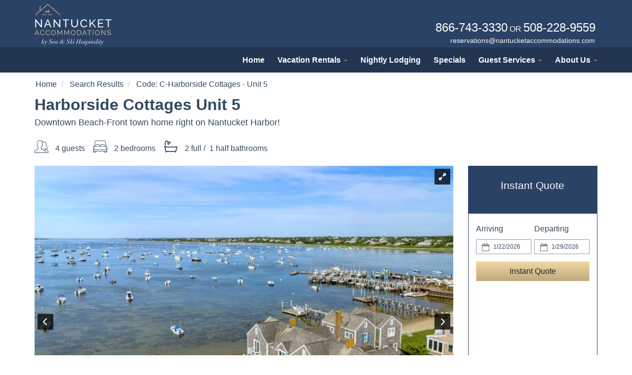

--- FILE ---
content_type: text/html
request_url: https://www.nantucketaccommodations.com/vacation-rental-home.asp?PageDataID=164575
body_size: 17188
content:

<!DOCTYPE html>
<html lang="en">
<head>
	<meta charset="utf-8">
	<meta http-equiv="X-UA-Compatible" content="IE=edge">
	<meta name="viewport" content="width=device-width, initial-scale=1">
	<title></title>
	<meta name="robots" content="index,follow">
	<meta name="keywords" content="">
	<meta name="description" content="">
	
	
	<link rel="dns-prefetch" href="https://cdn.liverez.com">
	<link rel="dns-prefetch" href="https://www.nantucketaccommodations.com">

	

	<link rel="stylesheet" href="https://cdn.liverez.com/3/CSS/bootstrap.3.4.1.min.css" />
	<link rel="stylesheet" href="https://cdn.liverez.com/3/CSS/font-awesome.min.css" />
	
	
	<!-- inject:css -->
	<link rel="stylesheet" href="/css/style-1704311943974.min.css">
	<!-- endinject -->

<!-- IE 9 AND BELLOW OVERRIDES GO HERE - FOR IE 10 AND ABOVE, SEE _ie-overrides.less FILE -->
<!--[if IE]>
<style type="text/css">
    .property-modal .carousel-control.left,
    .property-modal .carousel-control.right {
        position: relative;
        z-index: 2000;
    }
</style>
<![endif]-->

<link rel='stylesheet' type='text/css' href='https://static.ctctcdn.com/h/contacts-embedded-signup-assets/1.0.2/css/signup-form.css'><script type='application/ld+json'>
{
   "@context": "http://www.schema.org",
   "@type": "LodgingBusiness",
   "name": "Nantucket Accommodations",
   "url": "https://www.nantucketaccommodations.com",
   "logo": "https://www.nantucketaccommodations.com/images/logo.png",
   "image": "https://www.nantucketaccommodations.com/images/logo.png",
   "telephone": "866-743-3330",
   "description": ".",
   "address": {
     "@type": "PostalAddress",
     "streetAddress": "1 Macys Lane",
     "addressLocality": "Nantucket",
     "addressRegion": "MA",
     "postalCode": "02554",
     "addressCountry": "USA"
   },
   "contactPoint": {
     "@type": "ContactPoint",
     "telephone": "866-743-3330",
     "contactType": "reservations"
   }
}
</script>
	<script type="text/javascript">
	var ADMIN_CUST_DATA_ID = 11583;
	var DYN_SITE_ID = 605;
	var CDN_BASE_URL = 'https://cdn.liverez.com';
	var LR_ENV = 'PROD';
	var RESERVATIONS_BASE_URL = 'https://reservations.liverez.com';
	var RESERVATIONS_PROXY_URL = 'http://proxy.liverez.com/';
	
	var dateFormat = 'mm/dd/yyyy'; 
	
	var dateFormatType = 0;
	var defaultSearchViewType = 'grid';
	var defaultSearchDepartureDays = 7;
	var searchAllowForEarlyCheckIn = 0;
	var searchAllowForLateCheckOut = 0;
	var maxWebRentalDays = 90; 
	</script>
	
	<script type="text/javascript" src="https://cdn.liverez.com/3/JS/jquery/jquery.3.3.1.min.js"></script>
	<script defer  type="text/javascript" src="https://cdn.liverez.com/3/JS/bootstrap.3.4.1.min.js"></script>
	<script>		
		var lrjQ = $;
	</script>		
	
	<!--[if lt IE 9]>
	<script src="https://oss.maxcdn.com/libs/html5shiv/3.7.0/html5shiv.js"></script>
	<script src="https://oss.maxcdn.com/libs/respond.js/1.3.0/respond.min.js"></script>
	<link href="https://netdna.bootstrapcdn.com/respond-proxy.html" id="respond-proxy" rel="respond-proxy">
	<link href="/vendor/respondjs/respond.proxy.gif" id="respond-redirect" rel="respond-redirect">
	<script src="/vendor/respondjs/respond.proxy.js"></script>
	<![endif]-->

	
	
	<!-- Google Analytics -->
	<script>
	(function(i,s,o,g,r,a,m){i['GoogleAnalyticsObject']=r;i[r]=i[r]||function(){
	(i[r].q=i[r].q||[]).push(arguments)},i[r].l=1*new Date();a=s.createElement(o),
	m=s.getElementsByTagName(o)[0];a.async=1;a.src=g;m.parentNode.insertBefore(a,m)
	})(window,document,'script','//www.google-analytics.com/analytics.js','ga');

	
	ga('require', 'displayfeatures');
	ga('require', 'linker');
	ga('linker:autoLink', ['nantucketaccommodations.com'], false, true);
	
	ga('create', 'UA-31185980-1', 'auto', {
		'allowLinker': true,
		'cookieName': 'gaLinker',
		'cookieDomain': 'nantucketaccommodations.com',
		'cookieExpires': 60 * 60 * 24 * 28 // Time in seconds.
	});
	ga('send', 'pageview');
	

	ga('create', 'UA-3434724-20', 'auto', 'lrTracker');
	ga('lrTracker.set', 'referrer', window.location.protocol + '//' +'nantucketaccommodations.com');
	ga('lrTracker.send', 'pageview');

	</script>
	<!-- End Google Analytics -->

	
	
</head>
<body class="side-collapse-container Property">

	<noscript>
		<div class="alert alert-block alert-danger mrg-bottom-0 round-corners" style="border-radius: 0px;">
			<button class="close visible-xs" data-dismiss="alert" type="button">&times;</button>
			<div class="container-fluid">
			    <div class="row">
			    	<div class="row-same-height row-full-height">
				    	<div class="col-sm-12 col-md-height col-lg-height col-full-height col-middle" style="padding: 0 5px;">
				    		<small style="color: #fff; font-size: 1em;"><strong>You do not have Javascript enabled in your browser. Please update your browser settings to allow Javascript to see property images, descriptions, and all the most up to date listing information.</strong></small>
				    	</div>
			    	</div>
			    </div>
			</div>
		</div>
	</noscript>
	

<div class="masthead" id="masthead"> 
	<div id="nav-site-wrapper" class="">
		<div class="navbar navbar-inverse">
			<div class="container">
		        <div class="navbar-header">
		        	<!-- menu hamburger -->
		            <button data-toggle="collapse-side" data-target=".side-collapse" data-target-2=".side-collapse-container" type="button" class="hamburger is-closed visible-xs" data-toggle="offcanvas">
		                <span class="hamb-top"></span>
		    			<span class="hamb-middle"></span>
						<span class="hamb-bottom"></span>
		            </button>
		        </div>	
				<div class="row">
					<div class="col-xs-6 col-sm-3">
						<a class="navbar-brand" href="/" style="">
							<img src="images/NALogo.png" alt="">
						</a>
					</div>
					<div class="col-xs-6 col-sm-9">
						<div class="header-email hidden-xs">
<a href="/cdn-cgi/l/email-protection#1664736573646077627f797865567877786263757d7362777575797b7b797277627f7978653875797b"><span class="__cf_email__" data-cfemail="ea988f998f989c8b9e83858499aa848b849e9f89818f9e8b8989858787858e8b9e83858499c4898587">[email&#160;protected]</span></a>
</div>
						<ul class="navbar-top">
							<li class="pull-right phone-wrapper">
								<ul class="phone header-item list-inline">
									
										<li><a class="phone-link hidden-xs" href="tel:866-743-3330">
											<span class="800PhoneHolder">866-743-3330</span>
										</a></li>
									
										<li class="hidden-xs"> OR </li>
									
										<li><a class="phone-link hidden-xs" href="tel:508-228-9559">
											<span class="800PhoneHolder">508-228-9559</span>
										</a></li>
									
									<li class="dropdown">
										<a class="phone-link pull-right visible-xs" href="#" data-toggle="dropdown" aria-expanded="false" id="phoneLink">
											<span class="fa fa-phone"></span><span class="caret"></span>
										</a>
										<ul class="dropdown-menu" aria-labelledby="phoneLink">
											
												<li><a href="tel:866-743-3330">866-743-3330</a></li>
											
												<li><a href="tel:508-228-9559">508-228-9559</a></li>
											
										</ul>
									</li>
						            
								</ul>
							</li>
						</ul>
					</div>
				</div>
			</div>
		</div>
	</div>
	
<nav role="banner" class="navbar navbar-default">
    <div class="container">	
    	<div class="row">
    		<div class="col-xs-12">
				<div class="side-collapse in">				
					<ul class="nav navbar-nav pull-right">
						
						<li><a href="/">Home</a></li>

						<li class="dropdown">
							<!-- LG SCREEN: Top Level Link -->
							<a href="/vacation-rentals-homes-search.asp" class="dropdown-toggle hidden-xs" aria-expanded="false">Vacation Rentals <span class="caret"></span></a>
							<!-- XS SCREEN: Top Level Link -->
							<a href="/vacation-rentals-homes-search.asp" class="dropdown-toggle visible-xs" data-toggle="dropdown" role="button" aria-expanded="false">Vacation Rentals <span class="caret"></span></a>
							
							<ul class="dropdown-menu">
								 
								<li>
									<a href="/vacation-home-communities.asp">
										Communities
									</a>
								</li>
								
									<li>
										<a href="/vacation-rentals-homes.asp?cat=2959">
											Houses & Cottages
										</a>
									</li>
									
							</ul>
							
						</li>

						<li><a href="/nightly_lodging.htm">Nightly Lodging</a></li>
						
						<li><a href="/packages-specials.asp">Specials</a></li>
						
						<li class="dropdown">
							<!-- LG SCREEN: Top Level Link -->
							<a href="/concierge-services.asp" class="dropdown-toggle hidden-xs" aria-expanded="false">Guest Services <span class="caret"></span></a>
							<!-- XS SCREEN: Top Level Link -->
							<a href="/concierge-services.asp" class="dropdown-toggle visible-xs" data-toggle="dropdown" role="button" aria-expanded="false">Guest Services <span class="caret"></span></a>
							<ul class="dropdown-menu">
								<li><a href="/concierge-services.asp">Concierge Services</a></li>
								<li><a href="/local-area-guide.asp">Activities & Attractions</a></li>
								<li><a href="/area-map.asp">Area Map</a></li>
								<li><a href="/getting_to_nantucket.htm">Getting to Nantucket</a></li>
								<li><a href="/weather.asp">Weather</a></li>
							</ul>
						</li>
						
						<li class="dropdown">
							<!-- LG SCREEN: Top Level Link -->
							<a href="/property-management-services.asp" class="dropdown-toggle hidden-xs" aria-expanded="false">About Us <span class="caret"></span></a>
							<!-- XS SCREEN: Top Level Link -->
							<a href="/property-management-services.asp" class="dropdown-toggle visible-xs" data-toggle="dropdown" role="button" aria-expanded="false">About Us <span class="caret"></span></a>
							<ul class="dropdown-menu">
								<li><a href="/property-management-services.asp">Our Services</a></li>
								<li><a href="/faq.asp">Frequently Asked Questions</a></li>
								<li><a href="/privacy-policy.asp">Privacy Policy</a></li>
								<li><a href="/terms-conditions.asp">Terms and Conditions</a></li>
								<li><a href="/contact-information.asp">Contact Us</a></li>
							</ul>
						</li>
						
					</ul>					
				</div>
    		</div>
    	</div>
    </div>
</nav>
<div class="overlay"></div>
<!-- /#sidebar-wrapper -->
<script data-cfasync="false" src="/cdn-cgi/scripts/5c5dd728/cloudflare-static/email-decode.min.js"></script><script>
$(document).ready(function() {   
    var sideslider = $('[data-toggle=collapse-side]');
    var sel = sideslider.attr('data-target');
    var sel2 = sideslider.attr('data-target-2');
    sideslider.click(function(event){
        $(sel).toggleClass('in');
        $(sel2).toggleClass('out');
    });
});
$(document).ready(function(){
	$(document).ready(function () {
	  var trigger = $('.hamburger'),
	      overlay = $('.overlay'),
	     isClosed = false;

	    trigger.click(function () {
	      hamburger_cross();      
	    });

	    function hamburger_cross() {

	      if (isClosed == true) {          
	        overlay.hide();
	        trigger.removeClass('is-open');
	        trigger.addClass('is-closed');
	        isClosed = false;
	      } else {   
	        overlay.show();
	        trigger.removeClass('is-closed');
	        trigger.addClass('is-open');
	        isClosed = true;
	      }
	  }  
	});
});
$(document).ready(function(){
	$('.dropdown').on('show.bs.dropdown', function () {
	    $(this).siblings('.open').removeClass('open').find('a.dropdown-toggle').attr('data-toggle', 'dropdown');
	    $(this).find('a.dropdown-toggle').removeAttr('data-toggle');
	});
});
</script>
</div> 


<style type="text/css">
body.Property[style*="hidden"] .main-wrapper {
	z-index: 10001;
}
@media(max-width:767px) {
    body,
    html {
        max-width: 100vw !important;
        overflow-x: hidden !important;
    }
}
</style>
	

<div id="Top" class="main-wrapper">
	
	<div class="container">
		<div class="row breadcrumb-wrapper">
			<div class="col-xs-12">
				<ol class="breadcrumb">
					<li>
						<a href="/">Home</a>
					</li>
					
					<li>
						<a href="/vacation-rentals-homes-search.asp">Search Results</a>
					</li>
					
					<li>
						<span class="pid-text">Code:</span> C-Harborside Cottages - Unit 5
					</li>
					
				</ol>
			</div>
		</div>
		
		<div class="row mrg-bottom-1">
			<div class="col-xs-12">
				<h1 class="property-page-title">Harborside Cottages Unit 5</h1>
				
				<h2 class="property-page-subtitle">Downtown Beach-Front town home right on Nantucket Harbor!</h2>
				
			</div>
		</div>
				
		<div class="row details-table-wrapper mrg-top-1">
			<div class="col-xs-12 col-sm-8 col-md-9">
				<div id="property-rentalRooms">

	
	<div class="prop-specs--container">
		<i class="amenities-lg lr lr-012-guests"><small>&nbsp;</small></i>
		<span class="prop-specs">4 guests</span>
	</div>
	
	<div class="prop-specs--container">
		<i class="amenities-lg lr lr-011-beds"><small>&nbsp;</small></i>
		<span class="prop-specs">2 bedrooms</span>
	</div>
	
	<div class="prop-specs--container">
		<i class="amenities-lg lr lr-002-bathroom"><small>&nbsp;</small></i>
		
				<span class="prop-specs">2 full</span>
				
				/ <span class="prop-specs">1 half</span> 
				bathrooms
	</div>
	
        
</div>
			</div>
			<div class="col-xs-12 col-sm-4 col-md-3">
				 
		<script src="https://cdn.liverez.com/0/JS/jquery-raty.2.4.5.js"></script>
		<script type="text/javascript">var PAGE_DATA_ID = 164575;</script>
		<script type="text/javascript" src="https://cdn.liverez.com/3/JS/DisplayPropertyRatingsBlock.js"></script>
	
			</div>
		</div>

		<div class="row slideshow-quote-row">

				<div class="col-xs-12 col-sm-8 col-md-9 property-page--slideshow-col">

						<div id="Photos" class="listing-results-h1heroSlider">
          
  <link href="/css/manual/royalslider.css" rel="stylesheet">
  <link href="/css/manual/rs-default.css?v=1.0.4" rel="stylesheet">

  <style>
  #photo-gallery {
    width: 100%;
    background: #fff !important;
    -webkit-user-select: none;
    -moz-user-select: none;  
    user-select: none;
    overflow: hidden;
  }
  .royalSlider > .rsImg {
    visibility:hidden;
  }
  .rsWebkit3d .rsSlide {
    -webkit-transform: none;
  }
  .rsWebkit3d img {
    -webkit-transform: translateZ(0);
  }
  .rsDefault .rsThumb.rsNavSelected { 
    background: #fff;	
  }
  .rsSlideCount {
    position: absolute;
    float: none;
    bottom: 6px;
    right: 6px;
    text-align: left;
    background: rgb(0, 0, 0);
    background: rgba(0, 0, 0, 0.75);
    color: #FFF;
    padding: 2px 8px;
    width: auto;
    font-size: 12px;
    border-radius: 2px;
  }
  /* Small Devices, Tablets */
  @media(max-width:767px) {
      .royalSlider:not(.rsFullscreen) .rsSlide img {
        min-height: 100%;
        min-width: 100%;
        margin-top: 0px !important;
        margin-left: 0px !important;
      }
  }
  /* Small Devices, Tablets */
  @media(min-width:768px) {
      .royalSlider:not(.rsFullscreen) .rsSlide img {
        min-width: 470px;
        margin-left: 0px !important;
      }
  }
  /* Medium Devices, Desktops */
  @media(min-width : 992px) {
      .royalSlider:not(.rsFullscreen) .rsSlide img {
        min-width: 698px;
      }
  }
   /* Large Devices, Wide Screens */
  @media(min-width : 1200px) {
      .royalSlider:not(.rsFullscreen) .rsSlide img {
        min-width: 848px;
      }
  }
  </style>
  

    <div id="photo-gallery" class="royalSlider rsDefault">

      
      <a class="rsImg" data-rsw="100%" data-rsBigImg="https://cdn.liverez.com/5/11583/1/164575/800/1.jpg?v=8/30/2024 9:20:55 AM" href="https://cdn.liverez.com/5/11583/1/164575/800/1.jpg?v=8/30/2024 9:20:55 AM"> 
        
        <img width="90" height="75" class="rsTmb" src="https://cdn.liverez.com/5/11583/1/164575/150/1.jpg?v=8/30/2024 9:20:55 AM" alt=""/>
      </a>
      
      <a class="rsImg" data-rsw="100%" data-rsBigImg="https://cdn.liverez.com/5/11583/1/164575/800/2.jpg?v=8/30/2024 9:20:55 AM" href="https://cdn.liverez.com/5/11583/1/164575/800/2.jpg?v=8/30/2024 9:20:55 AM"> 
        
        <img width="90" height="75" class="rsTmb" src="https://cdn.liverez.com/5/11583/1/164575/150/2.jpg?v=8/30/2024 9:20:55 AM" alt=""/>
      </a>
      
      <a class="rsImg" data-rsw="100%" data-rsBigImg="https://cdn.liverez.com/5/11583/1/164575/1600/3.jpg?v=8/30/2024 9:20:56 AM" href="https://cdn.liverez.com/5/11583/1/164575/800/3.jpg?v=8/30/2024 9:20:56 AM"> 
        
        <img width="90" height="75" class="rsTmb" src="https://cdn.liverez.com/5/11583/1/164575/150/3.jpg?v=8/30/2024 9:20:56 AM" alt=""/>
      </a>
      
      <a class="rsImg" data-rsw="100%" data-rsBigImg="https://cdn.liverez.com/5/11583/1/164575/1600/4.jpg?v=8/30/2024 9:20:56 AM" href="https://cdn.liverez.com/5/11583/1/164575/800/4.jpg?v=8/30/2024 9:20:56 AM"> 
        
        <img width="90" height="75" class="rsTmb" src="https://cdn.liverez.com/5/11583/1/164575/150/4.jpg?v=8/30/2024 9:20:56 AM" alt=""/>
      </a>
      
      <a class="rsImg" data-rsw="100%" data-rsBigImg="https://cdn.liverez.com/5/11583/1/164575/1600/5.jpg?v=8/30/2024 9:20:56 AM" href="https://cdn.liverez.com/5/11583/1/164575/800/5.jpg?v=8/30/2024 9:20:56 AM"> 
        
        <img width="90" height="75" class="rsTmb" src="https://cdn.liverez.com/5/11583/1/164575/150/5.jpg?v=8/30/2024 9:20:56 AM" alt=""/>
      </a>
      
      <a class="rsImg" data-rsw="100%" data-rsBigImg="https://cdn.liverez.com/5/11583/1/164575/1600/6.jpg?v=8/30/2024 9:20:57 AM" href="https://cdn.liverez.com/5/11583/1/164575/800/6.jpg?v=8/30/2024 9:20:57 AM"> 
        
        <img width="90" height="75" class="rsTmb" src="https://cdn.liverez.com/5/11583/1/164575/150/6.jpg?v=8/30/2024 9:20:57 AM" alt=""/>
      </a>
      
      <a class="rsImg" data-rsw="100%" data-rsBigImg="https://cdn.liverez.com/5/11583/1/164575/1600/7.jpg?v=8/30/2024 9:20:57 AM" href="https://cdn.liverez.com/5/11583/1/164575/800/7.jpg?v=8/30/2024 9:20:57 AM"> 
        
        <img width="90" height="75" class="rsTmb" src="https://cdn.liverez.com/5/11583/1/164575/150/7.jpg?v=8/30/2024 9:20:57 AM" alt=""/>
      </a>
      
      <a class="rsImg" data-rsw="100%" data-rsBigImg="https://cdn.liverez.com/5/11583/1/164575/1600/8.jpg?v=8/30/2024 9:20:57 AM" href="https://cdn.liverez.com/5/11583/1/164575/800/8.jpg?v=8/30/2024 9:20:57 AM"> 
        
        <img width="90" height="75" class="rsTmb" src="https://cdn.liverez.com/5/11583/1/164575/150/8.jpg?v=8/30/2024 9:20:57 AM" alt=""/>
      </a>
      
      <a class="rsImg" data-rsw="100%" data-rsBigImg="https://cdn.liverez.com/5/11583/1/164575/1600/9.jpg?v=8/30/2024 9:20:58 AM" href="https://cdn.liverez.com/5/11583/1/164575/800/9.jpg?v=8/30/2024 9:20:58 AM"> 
        
        <img width="90" height="75" class="rsTmb" src="https://cdn.liverez.com/5/11583/1/164575/150/9.jpg?v=8/30/2024 9:20:58 AM" alt=""/>
      </a>
      
      <a class="rsImg" data-rsw="100%" data-rsBigImg="https://cdn.liverez.com/5/11583/1/164575/1600/10.jpg?v=8/30/2024 9:20:58 AM" href="https://cdn.liverez.com/5/11583/1/164575/800/10.jpg?v=8/30/2024 9:20:58 AM"> 
        
        <img width="90" height="75" class="rsTmb" src="https://cdn.liverez.com/5/11583/1/164575/150/10.jpg?v=8/30/2024 9:20:58 AM" alt=""/>
      </a>
      
      <a class="rsImg" data-rsw="100%" data-rsBigImg="https://cdn.liverez.com/5/11583/1/164575/1600/11.jpg?v=8/30/2024 9:20:58 AM" href="https://cdn.liverez.com/5/11583/1/164575/800/11.jpg?v=8/30/2024 9:20:58 AM"> 
        
        <img width="90" height="75" class="rsTmb" src="https://cdn.liverez.com/5/11583/1/164575/150/11.jpg?v=8/30/2024 9:20:58 AM" alt=""/>
      </a>
      
      <a class="rsImg" data-rsw="100%" data-rsBigImg="https://cdn.liverez.com/5/11583/1/164575/1600/12.jpg?v=8/30/2024 9:20:58 AM" href="https://cdn.liverez.com/5/11583/1/164575/800/12.jpg?v=8/30/2024 9:20:58 AM"> 
        
        <img width="90" height="75" class="rsTmb" src="https://cdn.liverez.com/5/11583/1/164575/150/12.jpg?v=8/30/2024 9:20:58 AM" alt=""/>
      </a>
      
      <a class="rsImg" data-rsw="100%" data-rsBigImg="https://cdn.liverez.com/5/11583/1/164575/1600/13.jpg?v=8/30/2024 9:20:59 AM" href="https://cdn.liverez.com/5/11583/1/164575/800/13.jpg?v=8/30/2024 9:20:59 AM"> 
        
        <img width="90" height="75" class="rsTmb" src="https://cdn.liverez.com/5/11583/1/164575/150/13.jpg?v=8/30/2024 9:20:59 AM" alt=""/>
      </a>
      

    </div>

    <script src="/JS/manual/jquery.royalslider.min.js?v=9.3.6"></script>
    <script>
    $(document).ready(function($) {

      setTimeout(function(){

         var sliderJQ = $('#photo-gallery').royalSlider({
          fullscreen: {
            enabled: true,
            nativeFS: false
          },
          /*
          visibleNearby: {
            enabled: true,
            centerArea: 0.8,
            center: true,
            breakpoint: 650,
            breakpointCenterArea: 0.64,
            navigateByCenterClick: true
          },
            */
            controlNavigation: 'thumbnails',
            autoScaleSlider: true, 
            autoScaleSliderWidth: 848,     
            autoScaleSliderHeight: 705, // add 72 for thumbnail bar
            imgWidth: 848,
            imgHeight: 633,
            imageScaleMode: 'fit-if-smaller', 
            imageScalePadding: 0,
            loop: true,
            navigateByClick: true,
            numImagesToPreload: 3,
            arrowsNav:true,
            sliderTouch: true, 
            arrowsNavAutoHide: false,
            keyboardNavEnabled: true,
            globalCaption: true,
            globalCaptionInside: true,
          });

          var sliderInstance = sliderJQ.data('royalSlider');
          var slideCountEl = $('<div class="rsSlideCount"></div>');

          $('.rsGCaption').after(slideCountEl);

          $('.rsContainer').on('touchmove touchend', function(){});

          function updateCount() {
              slideCountEl.html( (sliderInstance.currSlideId+1) + ' of ' + sliderInstance.numSlides );
          }
          sliderInstance.ev.on('rsAfterSlideChange', updateCount);
          updateCount();

          $('a[data-target="#propGalleryModal"]').on('click', function(){
            sliderInstance.enterFullscreen();
          });

          if(window.matchMedia("(min-width: 768px) and (max-width: 992px)").matches){
            var $slideshowCol = $('.property-page--slideshow-col');
            var $content2Right = $('#content2Right');
            var diff = ($slideshowCol.offset().top + $slideshowCol.height()) - $content2Right.offset().top;
            if(diff < 0){
              $content2Right.css('margin-top', diff + 'px');
            } 
          } 

      });

    });
    </script>
        
  

  <div class="row">
    <div class="col-xs-12">
    <ul class="list-inline list-flush mrg-bottom-0">
      
          <li class="pad-top-1 pad-left-0 pad-right-50">
            <a href="" class="btn btn-inverse" data-toggle="modal" data-target="#propGalleryModal">All Photos</a>
          </li>
        
    </ul>
  </div>
</div>

</div>

				</div>
				<div class="col-xs-12 col-sm-4 col-md-3 property-page--quote-col">

					<div class="property-instant-quote-affix property-page-fixed-items">
						

<script>
var OnlineBookings = true;
</script>


<style>

.datepicker table tr td{	
	border-radius: 0px !important;
}

.datepicker table tr td.disabled{
	background: #e9e9e9 !important;
	color: #dadada !important;	
}

.datepicker table tr td.active:active, .datepicker table tr td.selected{	
	background: #C0C081 !important;
	color: #444444 !important;	
}

.datepicker table tr td.range{	
	background: #FFCC66 !important;
	color: #444444 !important; 		
} 

.datepicker table tr td.active:active.disabled, .datepicker table tr td.selected.disabled, .datepicker table tr td.disabled.range{
	color: #F37A81 !important;
	font-weight: bold;	
}

.datepicker-overlay{
	position: absolute;
	top: 0;
	right: 0;
	bottom: 0;
	left: 0;
	z-index: 6000;
	background: rgba(255,255,255,0.75);
	text-align: center;
}

.datepicker-overlay i.fa-spin{
	font-size: 26px;
	color: #3498DB;
	margin-top: 60%;
}
</style>

<div class="property-instant-quote panel panel-primary" id="propertyInstantQuote">
	<div class="panel-heading">

	
		<h4 class="text-center property-instant-quote-heading property-instant-quote-heading-default">
			Instant Quote
		</h4>
		
		<div class="property-instant-quote-heading property-instant-quote-heading-available hidden">
			<h4 class="text-center">
				Your <strong><span class="property-instant-quote-num-nights"></span> Night</strong> Quote
			</h4>			
			<h6 class="text-center">
				(<span class="property-instant-quote-start-date"></span> - <span class="property-instant-quote-end-date"></span>)
			</h6>
		</div>
			
	</div>
	
	
	<div class="panel-body">
	
		<div class="property-instant-quote-loading text-center hidden">
			<i class="fa fa-circle-o-notch fa-spin"></i> Loading
		</div>	
	
		<!-- available -->
		<div class="property-instant-quote-available hidden">
			<table class="table table-bordered instant-quote-table">
				<tbody>
					<tr> 
						<td>
							<div class="has-specials hidden">$<span class="property-instant-quote-nightly-rate-before-specials"></span></div>
							<div class="discounted-rent">$<span class="property-instant-quote-nightly-rate"></span> X <span class="property-instant-quote-num-nights"></span> nights</div>
						</td>
						<td>
							<div class="has-specials hidden">$<span class="property-instant-quote-rent-before-specials"></span></div>
							<div class="discounted-rent">$<span class="property-instant-quote-rent"></span></div>
						</td>
					</tr>
					<tr class="quote-fee-row hidden">
						<td>
							Required Fees: 						
						</td>
						<td class="totalPrice TotalSpecialOptionTotal">
							$<span class="property-instant-quote-fees"></span>
						</td>
					</tr> 
					<tr> 
						<td> 
							Tax: 
						</td>
						<td class="totalPrice TotalSpecialOptionTotal">
							$<span class="property-instant-quote-tax"></span>
						</td>
					</tr>
					<tr>
						<td>
							<strong>Total Price: </strong>
						</td>
						<td class="totalPrice TheCompleteTotal">
							<strong>
							$<span class="property-instant-quote-total-price"></span>
							</strong>
						</td>
					</tr>
					<tr>
						<td>
							Due at Booking: 
						</td>
						<td class="totalPrice Deposit">
							$<span class="property-instant-quote-deposit-due"></span>
						</td>
					</tr>
				</tbody>
			</table>
			
		</div>
		
		<!-- unavailable or error-->
		<div class="property-instant-quote-message-holder">	
			<div class="property-instant-quote-message hidden alert alert-danger" style="line-height: 1.3em;" role="alert"></div>			
		</div>
		
		<!-- changing dates -->
		<div class="property-instant-quote-dates">
			
			<!-- mobile -->
			<div id="s-dates-mobile" class="row visible-xs">
				<div id="s-arrival-mobile" class="col-md-6">
					<div class="form-group">
						<label for="property-start-mobile">Arriving</label>
						<div class="left-inner-addon">
							<i class="fa fa-calendar-o"></i>
							<input type="text" class="form-control input-sm mobile-datepicker property-iq-date property-start" value="1/22/2026" id="iq-start-mobile" readonly>
						</div>
					</div>
				</div>
				<div id="s-departure-mobile" class="col-md-6">
					<div class="form-group">
						<label for="txtEndDate-mobile">Departing</label>
						<div class="left-inner-addon">
							<i class="fa fa-calendar-o"></i>
							<input type="text" class="form-control input-sm mobile-datepicker property-iq-date property-end" value="1/29/2026" id="iq-end-mobile" readonly>
						</div>
					</div>
				</div>
			</div>		
			
			<!-- desktop -->
			<div id="s-dates-desktop" class="row input-daterange instant-quote-daterange hidden-xs">
				<div id="s-arrival-desktop" class="col-sm-12 col-lg-6">
					<div class="form-group">
						<label for="property-start-desktop">Arriving</label>
						<div class="left-inner-addon">
							<i class="fa fa-calendar-o"></i>
							<input type="text" class="form-control input-sm property-iq-date property-start" value="1/22/2026" id="txtStartDate" readonly>
						</div>
					</div>
				</div>
				<div id="s-departure-desktop" class="col-sm-12 col-lg-6">
					<div class="form-group">
						<label for="property-end-desktop">Departing</label>
						<div class="left-inner-addon">
							<i class="fa fa-calendar-o"></i>
							<input type="text" class="form-control input-sm property-iq-date property-end" value="1/29/2026" id="txtEndDate" readonly>
						</div>
					</div>
				</div>
			</div>
			
			<!-- dates need to stay in imperial format always for book it now and quote --> 
			<input type="hidden" id="property-instant-quote-start-date" value="1/22/2026">
			<input type="hidden" id="property-instant-quote-end-date" value="1/29/2026">
			<input type="hidden" id="property-instant-quote-adults" value="0">
			<input type="hidden" id="property-instant-quote-children" value="0">
			
			<button type="button" class="btn btn-primary btn-block property-instant-quote-button">Instant Quote</button>
			
		</div>
	
	
	</div>
	
	<div class="panel-footer">
		
		<div class="property-instant-quote-action">
			<a href="javascript: void(0)" class="btn btn-success btn-action btn-block hidden property-instant-quote-action-button property-instant-quote-button-book" data-button-type="book">
				Online Booking Available
			</a>
			
			<a href="javascript: void(0)" class="btn btn-success btn-block hidden property-instant-quote-action-button property-instant-quote-button-contact" data-button-type="contact">
				Contact Manager
			</a>
			
		</div>
			
		<div class="property-instant-quote-marketing-text text-center">   
			
			<small class="property-instant-quote-marketing-text-default">Available to Reserve Online 24/7</small>
			
		</div>
			
		<a href="javascript: void(0)" class="btn btn-link btn-block property-instant-quote-change-dates hidden">
			Change Dates
		</a>

	</div>
</div> 

<!-- property-page-fixed-items --> 
<div class="property-instant-quote-mobile visible-xs"> 
	<div class="row ">
		<div class="col-xs-10 col-xs-offset-1"> 
			<a class="btn btn-primary btn-block proplink-scroll-top" href="#propertyInstantQuote">
				<i class="fa fa-calendar pull-left"></i>
				<span>Check Availability</span>
			</a>
		</div>
	</div>
</div>



<!-- book it now form -->
<form action="https://secure.nantucketaccommodations.com/reservation_process.asp" class="property-action-form" method="POST" id="property-quote-form-book" name="form_reserve">
	<input type="hidden" name="AD" value="1/22/2026">
	<input type="hidden" name="DD" value="1/29/2026">
	<input type="Hidden" name="PageDataID" value=164575>
	<input type="Hidden" name="InventoryUnitDataID" value="0">
	<input type="Hidden" name="WebReferenceID" value="605">
	<input type="Hidden" name="DynSiteID" value="605">
	<input type="Hidden" name="WebReferencePageDataID" value=164575>
	<input type="hidden" name="NavisCode" ID="NavisCode" value="">
	<input type="hidden" name="LeadID" class="hiddenLeadID" value="">
	<input type="Hidden" name="LiveNetID" value=0>
	
</form>

<!-- contact form -->
<form action="/vacation-rental-home-contact.asp" id="property-quote-form-contact" class="property-action-form" method="post">
	<input type="Hidden" name="AD" class="form-property-start" value="1/22/2026">
	<input type="Hidden" name="DD" class="form-property-end" value="1/29/2026">
	<input type="Hidden" name="PageDataID" value="164575">
</form>
	
	
<script>
var PageDataID = 164575;

(function(window, $){
	
	
	
	$( document ).ready(function(){ 
	
		var getPropertyQuote = function(){		
			
			LIVEREZ.InstantQuote.removeError();
			LIVEREZ.InstantQuote.hidePricing();
			LIVEREZ.InstantQuote.hideDates();
			LIVEREZ.InstantQuote.showLoading();	
			LIVEREZ.InstantQuote.showButton('');		
		
			LIVEREZ.InstantQuote.getQuote({
				PageDataID: PageDataID, // comes from property page
				StartDate: $('#property-instant-quote-start-date').val() || '',
				EndDate: $('#property-instant-quote-end-date').val() || '',
				Adults: $('#property-instant-quote-adults').val() || 2,
				Children: $('#property-instant-quote-children').val() || 0,
				LiveNetID: '0'
			});		
			
		}		
		
		// hide & show elements when changing dates
		$('.property-instant-quote-change-dates').on('click', function() {
			LIVEREZ.InstantQuote.changeDates();
			LIVEREZ.InstantQuote.hidePricing();
			LIVEREZ.InstantQuote.removeError();
		});	
		
		// keep all the dates in sync
		$('.property-start').on('change', function() {		
			$('#property-instant-quote-start-date').val(LIVEREZ.DynsiteFunctions.fixEuroDatesForAPI($(this).val(), dateFormatType));
			$('.property-action-form > input[name="AD"]').val($('#property-instant-quote-start-date').val());		
		});
		
		// keep all the dates in sync
		$('.property-end').on('change', function() {	
			$('#property-instant-quote-end-date').val(LIVEREZ.DynsiteFunctions.fixEuroDatesForAPI($(this).val(), dateFormatType));		
			$('.property-action-form > input[name="DD"]').val($('#property-instant-quote-end-date').val());
		});		
			
		// get quote when you click the 'get quote' button
		$('.property-instant-quote-button').on('click', function(){ 
			getPropertyQuote();
		});	
		
		// get quote when you click the button
		$('.property-instant-quote-action-button').on('click', function(){ 
			LIVEREZ.InstantQuote.submitForm($(this).data('button-type'));
		});

		
		

		var datepickerAvailability = new LIVEREZ.CalendarAvailability(DYN_SITE_ID, ADMIN_CUST_DATA_ID, PageDataID);
		var datepickerOverlay = $('<div/>').addClass('datepicker-overlay').html('<i class="fa fa-circle-o-notch fa-spin"></i>');
		
		// ********* desktop datepickers **********
		$('.instant-quote-daterange').datepicker({
			beforeShowDay: function(date){
				return {
					enabled: new Date(date).setHours(0,0,0,0) <  new Date().setHours(0,0,0,0) ? false : true
				};
			}, 
			format: dateFormat,
			immediateUpdates: true,
			autoclose: true
		})
		.on('show', function(e){
			$('.datepicker-overlay').remove();
			queryUnavailableDates(e.date.getFullYear());	
		})
		.on('changeMonth', function(e) { 
			 
			setTimeout(function(){
				
				var parts = $('.datepicker-days th.datepicker-switch').text().split(' ');
				var month = parts[0]; 
				var year = parseInt(parts[1]);
				
				queryUnavailableDates(year);
			
			},0);
			
		})
		.on('changeDate', function(e) {
		
			queryUnavailableDates(e.date.getFullYear());
			
			if(datepickerAvailability.findDateConflicts($('#txtStartDate').val(), $('#txtEndDate').val())){
				$('.property-instant-quote-message').html('Your travel dates contain unavailable nights. Please select new dates.').removeClass('hidden');
				$('.property-instant-quote-button').addClass('hidden');
			} else {
			
				if(e.target.id == 'txtStartDate'){
			 
					var startDate = new Date(e.date);	
				
					// this really only matters if the device is resized
					// $('#iq-start-mobile').mobiscroll('setDate', startDate);		
					// $('#iq-start-mobile').val(LIVEREZ.DynsiteFunctions.DateShort(startDate));
				
					var newDate = new Date(e.date)
					newDate.setDate(newDate.getDate() + defaultSearchDepartureDays);
								
					$('#txtEndDate').datepicker('setDate', newDate);				
									
				};
				
				if(e.target.id == 'txtEndDate'){
				
					var endDate = new Date(e.date);		
					// this really only matters if the device is resized
					// $('#iq-end-mobile').mobiscroll('setDate', endDate);
					// $('#iq-end-mobile').val(LIVEREZ.DynsiteFunctions.DateShort(endDate));
					
				}
			
				$('.property-instant-quote-message').empty().addClass('hidden');
				$('.property-instant-quote-button').removeClass('hidden');
				
			}
			
		});		
		
		LIVEREZ.Publisher.subscribe('mobiscroll-loaded', function(message){
		
			// console.log(message);
			
			// ********* mobile datepickers *********
			var mobileStartInst =  $('#iq-start-mobile').mobiscroll().calendar({
				theme: 'bootstrap',
				display: 'modal',
				controls: ['calendar'],
				minDate :  new Date(),
				dateFormat: dateFormat,
				closeOnSelect: true,
				onBeforeShow: function(inst){
					inst.setDate(new Date(LIVEREZ.DynsiteFunctions.fixEuroDatesForAPI($("#iq-start-mobile").val(), dateFormatType)));
					queryUnavailableDates(inst.getDate().getFullYear(), inst);
				},
				onDayChange: function(day, instance){
						
					//console.log('start onDayChange');
						
					try{
									
						// keep mobile in sync with desktop
						$('#txtStartDate').datepicker('setDate', day.date);
						$("#txtStartDate").val(LIVEREZ.DynsiteFunctions.DateShort(day.date)); 

						var startDate = day.date;
						
						var newEnd = new Date(startDate)
						newEnd.setDate(newEnd.getDate() + defaultSearchDepartureDays);						
								
						var endDate = new Date(LIVEREZ.DynsiteFunctions.fixEuroDatesForAPI($("#iq-end-mobile").val(), dateFormatType));
						var newEndStr = LIVEREZ.DynsiteFunctions.fixEuroDatesForAPI(LIVEREZ.DynsiteFunctions.DateShort(newEnd), dateFormatType);

						//console.log('startDate', startDate);
						//console.log('endDate', endDate);
						//console.log('newEnd', newEnd);
						//console.log('newEndStr', newEndStr);
						
						if(newEnd > endDate){
							
							mobileEndInst.setDate(newEnd);
							$('#iq-end-mobile').val(newEndStr);
							
							// keep mobile in sync with desktop
							$('#txtEndDate').datepicker('setDate', newEnd);
							$("#txtEndDate").val(newEndStr); 
							
						}
					
					} catch(ex){
						console.log(ex);
					}
					
				},
				onMonthChange: function(year, month, inst){
					queryUnavailableDates(year, inst);
				},
				invalid: datepickerAvailability.unavailableDateObjsMobile
			}).mobiscroll('getInst');
			
			var mobileEndInst = $('#iq-end-mobile').mobiscroll().calendar({
				theme: 'bootstrap',
				display: 'modal',
				controls: ['calendar'],
				minDate : new Date(),
				dateFormat: dateFormat,
				closeOnSelect: true,
				onBeforeShow: function(inst){
					inst.setDate(new Date(LIVEREZ.DynsiteFunctions.fixEuroDatesForAPI($("#iq-end-mobile").val(), dateFormatType)));
					queryUnavailableDates(inst.getDate().getFullYear(), inst);
				},
				onDayChange: function(day, instance){	

					//console.log('end onDayChange')
				
					$('#txtEndDate').datepicker('setDate', day.date);
					$("#txtEndDate").val(LIVEREZ.DynsiteFunctions.DateShort(day.date));		
					
				},
				onMonthChange: function(year, month, inst){			
					queryUnavailableDates(year, inst);			
				},
				invalid: datepickerAvailability.unavailableDateObjsMobile
			}).mobiscroll('getInst');
			
		});

		LIVEREZ.Publisher.subscribe(LIVEREZ.events.instantQuoteFinished, function (topic, data) {
			if (!data.error && data.isAvailable === 1) {
				$('a[href="#propertyInstantQuote"]').removeClass('btn-primary').addClass('btn-success');
				$('a[href="#propertyInstantQuote"] > span').text('Instant Quote');
			}
			fixSideColumnGap();
		});
				
		function queryUnavailableDates(year, instance){
			
			var _this = this;
			
			if(datepickerAvailability.queriedYears.indexOf(year) === -1){		
				
				$('.datepicker-days').css({'position' :  'relative'}).append(datepickerOverlay);
				
				// wait for the modal to open
				setTimeout(function(){
					$('.dwcc').css({'position' :  'relative'}).append(datepickerOverlay);
				}, 50);
				
				datepickerAvailability.getCalendarData(
					LIVEREZ.DynsiteFunctions.DateShort(new Date(year, 0, 1)),
					LIVEREZ.DynsiteFunctions.DateShort(new Date(year, 11, 31)),	
					function(){ 
						
						$('#txtStartDate').datepicker('setDatesDisabled', datepickerAvailability.unavailableDateObjs);
						$('#txtEndDate').datepicker('setDatesDisabled', datepickerAvailability.unavailableDateObjs); 								
						
						if(instance){
							instance.refresh();
						}
						
						setTimeout(function(){
							$('.datepicker-overlay').remove();
						}, 200);
						
					});	
					
			} else {
				
				$('.datepicker-overlay').remove();
				
			}
						
		};

		
		function fixSideColumnGap(){
			var $quoteCol = $('.property-page--quote-col');
			var $content2Left = $('#content2Left');
			$content2Left.css('margin-top', 0 + 'px');
			var oneEm = parseFloat($('body').css('font-size'));
			
			setTimeout(function(){
				var diff = ($quoteCol.offset().top + $quoteCol.height() + oneEm) - $content2Left.offset().top;
				if(diff < 0){
					$content2Left.css('margin-top', diff + 'px');
				}
			}, 0)
		}
		
		fixSideColumnGap();
		
		
	});

})(this, lrjQ);
</script>
<div class="row">
	<div class="col-xs-12">
		<ul class="list-inline social-widgets mrg-bottom-0">
			<li><strong>Share:</strong></li>
			
			<li>
				<a href="/vacation-rental-home-stf.asp?PageDataID=164575" title="Send to a Friend" class="property-send-to-friend-link"><i class="fa fa-envelope-o"></i></a>
			</li>
			
			<li>
				<a class="social-share-btn" data-network="facebook" rel="nofollow" title="Facebook" href="#" ><i class="fa fa-facebook"></i></a>
			</li>
			<li>
				<a class="social-share-btn" data-network="twitter" data-headline="Harborside Cottages Unit 5" rel="nofollow" title="Twitter" href="#"><i class="fa fa-twitter"></i></a>
			</li>
			<li>
				<a class="social-share-btn" data-network="pinterest" data-headline="Harborside Cottages Unit 5" data-image="https://cdn.liverez.com/5/11583/1/164575/550/1.jpg" rel="nofollow" title="Pinterest" href="#"><i class="fa fa-pinterest"></i></a> 
			</li>
			<li>
				<a class="social-share-btn" data-network="googlePlus" rel="nofollow" title="Google+" href="#"><i class="fa fa-google-plus"></i></a>
			</li>          
		</ul>
	</div>
</div>
					</div>

				</div>

		</div>
		
		<div class="row main-content-row">	
				
			<div class="col-xs-12 col-sm-4 col-md-3 pull-right" id="content2Left">
	
				
			
				<div class="row property-side-contact-manager">
					<div class="col-xs-12">
						
						<a href="/vacation-rental-home-contact.asp?PageDataID=164575" class="btn btn-inverse btn-block">Contact Manager</a>
						
					</div>
				</div>
				
				

				<div class="secondary-left-content">
					<div class="secondary-left-feature hidden-xs">
	
		<h4>Featured Property</h4>
		<div class="sidebar-feature">
			<a href="/vacation-rental-home.asp?PageDataID=49222">
				<img class="img-responsive" src="https://cdn.liverez.com/5/11583/1/49222/250/1.jpg" width="250" border="1" style="margin-right:5px;float:left;" alt="Harbor View Location with Deck">
			</a>
			<a href="/vacation-rental-home.asp?PageDataID=49222">
				Harbor View Location with Deck
			</a>
		</div>

	
</div>


<div class="secondary-left-reviews hidden-xs">
	
</div>

<div class="secondary-left-content hidden-xs">
	
</div>
				</div>

				

				<div id="quoteAffixMarker"></div>
			
			</div>
			
			<div class="col-xs-12 col-sm-8 col-md-9" id="content2Right">
			<div class="property-page-details-menu-wrapper property-page-fixed-items">
	<div class="property-page-details-menu-container container">
		<div class="row">
			<div class="col-xs-12">
				<ul class="list-inline property-page-details-menu">
					
					<li class="property-page-details-menu-item"><a href="#" class="photos-modal" data-toggle="modal" data-target="#propGalleryModal">Photos</a></li>
					
					<li class="property-page-details-menu-item"><a href="#Map" class="proplink-scroll">Map</a></li>
					
					<li class="property-page-details-menu-item"><a href="#Calendar" class="proplink-scroll">Calendar</a></li>
					
					<li class="property-page-details-menu-item"><a href="#Rates" class="proplink-scroll">Rates</a></li>
					
					<li class="property-page-details-menu-item"><a href="#Reviews" class="proplink-scroll">Reviews</a></li>
					
					<li class="property-page-details-menu-item pull-right btn-property-back-to-top"><a href="#" class="proptop-scroll">Back to Top</a></li>
				</ul>
			</div>
		</div>
	</div>
</div>
<h3 class="property-page-section-title" id="SleepingArrangement">Sleeping Arrangement</h3>
<div class="bed-arrangement--holder">

  <div class="bed-arrangement--room">
    <div class="bed-arrangement--room-icon">
      
      <i class="amenities-lg lr lr-011-beds"><small>&nbsp;</small></i>
      
    </div>
    <div class="bed-arrangement--room-name">Bedroom 1</div>
    <div class="bed-arrangement--room-beds">1 King</div>
  </div>

  <div class="bed-arrangement--room">
    <div class="bed-arrangement--room-icon">
      
      <i class="amenities-lg lr lr-011-beds"><small>&nbsp;</small></i>
      
      <i class="amenities-lg lr lr-003-bed"><small>&nbsp;</small></i>
      
    </div>
    <div class="bed-arrangement--room-name">Bedroom 2</div>
    <div class="bed-arrangement--room-beds">1 Queen, 1 Twin</div>
  </div>

</div>
<h3 class="property-page-section-title" id="Map">Map</h3>				

	<div class="property-map-container">
		<div id="map_canvas" style="width:99%; height:350px"></div>			
	</div>
	
	
		<!-- google maps -->
		
			<!-- api key -->
			<script type="text/javascript" src="//maps.google.com/maps/api/js?key=AIzaSyCZwwOcYacWRRC1zzkUyDvmpkovzccbK00"></script>
				
		<script type="text/javascript">
			$( document ).ready(function(){
				var myLatlng = new google.maps.LatLng( 41.279663 , -70.093532);
				var myOptions = {zoom: 15,center: myLatlng,navigationControl: true,scaleControl: true, scrollwheel: false,mapTypeId: google.maps.MapTypeId.ROADMAP};
				var map = new google.maps.Map(document.getElementById("map_canvas"), myOptions);
				var marker = new google.maps.Marker({position: myLatlng,map: map,title:" C-Harborside Cottages - Unit 5"});
			})
		</script>
	
	<h3 class="property-page-section-title" id="Calendar">Calendar</h3>					

    <script language="JavaScript">

    function NextMonth(){
       var calobject = document.PropertyCalender;
       calobject.Month.value = 9;
       calobject.Year.value = 2026;
       calobject.submit();
    }
    function PrevMonth(){
       var calobject = document.PropertyCalender;
       calobject.Month.value = 5;
       calobject.Year.value = 2025;
       calobject.submit();
    }
	
    </script>
	
	
	
    <div id="Calendar" class="row" style="margin-bottom: 10px">     
        <div class="col-sm-8">
            <div  class="row">
                <form action="/vacation-rental-home.asp?PageDataID=164575#Calendar" method=post name="PropertyCalender" id="PropertyCalender">
                    <input type=hidden name=pagedataid value="164575">
                    <input type=hidden name=ad value="">
                    <input type=hidden name=dd value="">
                    
                    <div class="col-sm-5 col-md-4">
                        <select name="Month" class="form-control input-sm">
                            
                                <option value=1 Selected >January</option>
                            
                                <option value=2>February</option>
                            
                                <option value=3>March</option>
                            
                                <option value=4>April</option>
                            
                                <option value=5>May</option>
                            
                                <option value=6>June</option>
                            
                                <option value=7>July</option>
                            
                                <option value=8>August</option>
                            
                                <option value=9>September</option>
                            
                                <option value=10>October</option>
                            
                                <option value=11>November</option>
                            
                                <option value=12>December</option>
                            
                        </select>
                        <br>
                    </div>
                    <div class="col-sm-5 col-md-4">
                        <select name="Year"  class="form-control input-sm">
                            
                                <option value="2026" selected>2026</option>
                            
                                <option value="2027">2027</option>
                            
                                <option value="2028">2028</option>
                            
                                <option value="2029">2029</option>
                            
                                <option value="2030">2030</option>
                            
                        </select>
                        <br>
                    </div>
                    <div class="col-sm-2">
                        <input type="submit" value="View Selection" class="btn btn-default btn-sm">
                    </div>                    
                </form>
            </div> 
        </div>
        <div class="col-sm-4">
            <div class="row calendar-link-row">
            
				
                <div class="col-xs-6 text-center">
                    <a href="javascript: NextMonth();">Next <i class="fa fa-angle-double-right"></i></a>
                </div>
          
            </div>
        </div>       
    </div>
	
	<div class="property-calendar-extreme-outer mrg-left-0 mrg-right-neg-50 row">
	
		<tr>
			
			<div class="outer-calendar-table col-sm-6 col-md-4 col-lg-3">
				<div class="table-wrapper">
				<table class="table property-calendar-table">
					
				<tr style="background-color:#e6e6e6;">
					
					<td colspan=7 class="property-calendar-td property-calendar-td-month" align="center">Jan - 2026</td>
					
				<tr>
					<td class="property-calendar-td" >S</td>
					<td class="property-calendar-td" >M</td>
					<td class="property-calendar-td" >T</td>
					<td class="property-calendar-td" >W</td>
					<td class="property-calendar-td" >T</td>
					<td class="property-calendar-td" >F</td>
					<td class="property-calendar-td" >S</td>
				</tr>
				<tr>
					
						<td bgcolor="#F5F5F5" class="property-calendar-td">&nbsp;</td>
					
						<td bgcolor="#F5F5F5" class="property-calendar-td">&nbsp;</td>
					
						<td bgcolor="#F5F5F5" class="property-calendar-td">&nbsp;</td>
					
						<td bgcolor="#F5F5F5" class="property-calendar-td">&nbsp;</td>
					
						<td style="background-color:#ffffff;" class="property-calendar-td">
					<span class="cal-date--2026-1-1">1</span></td>
						<td style="background-color:#ffffff;" class="property-calendar-td">
					<span class="cal-date--2026-1-2">2</span></td>
						<td style="background-color:#ffffff;" class="property-calendar-td">
					<span class="cal-date--2026-1-3">3</span></td><tr>
						<td style="background-color:#ffffff;" class="property-calendar-td">
					<span class="cal-date--2026-1-4">4</span></td>
						<td style="background-color:#ffffff;" class="property-calendar-td">
					<span class="cal-date--2026-1-5">5</span></td>
						<td style="background-color:#ffffff;" class="property-calendar-td">
					<span class="cal-date--2026-1-6">6</span></td>
						<td style="background-color:#ffffff;" class="property-calendar-td">
					<span class="cal-date--2026-1-7">7</span></td>
						<td style="background-color:#ffffff;" class="property-calendar-td">
					<span class="cal-date--2026-1-8">8</span></td>
						<td style="background-color:#ffffff;" class="property-calendar-td">
					<span class="cal-date--2026-1-9">9</span></td>
						<td style="background-color:#ffffff;" class="property-calendar-td">
					<span class="cal-date--2026-1-10">10</span></td><tr>
						<td style="background-color:#ffffff;" class="property-calendar-td">
					<span class="cal-date--2026-1-11">11</span></td>
						<td style="background-color:#ffffff;" class="property-calendar-td">
					<span class="cal-date--2026-1-12">12</span></td>
						<td style="background-color:#ffffff;" class="property-calendar-td">
					<span class="cal-date--2026-1-13">13</span></td>
						<td style="background-color:#ffffff;" class="property-calendar-td">
					<span class="cal-date--2026-1-14">14</span></td>
						<td style="background-color:#ffffff;" class="property-calendar-td">
					<span class="cal-date--2026-1-15">15</span></td>
						<td style="background-color:#ffffff;" class="property-calendar-td">
					<span class="cal-date--2026-1-16">16</span></td>
						<td style="background-color:#ffffff;" class="property-calendar-td">
					<span class="cal-date--2026-1-17">17</span></td><tr>
						<td style="background-color:#ffffff;" class="property-calendar-td">
					<span class="cal-date--2026-1-18">18</span></td>
						<td style="background-color:#ffffff;" class="property-calendar-td">
					<span class="cal-date--2026-1-19">19</span></td>
						<td style="background-color:#ffffff;" class="property-calendar-td">
					<span class="cal-date--2026-1-20">20</span></td>
						<td style="background-color:#ffffff;" class="property-calendar-td">
					<span class="cal-date--2026-1-21">21</span></td>
						<td style="background-color:#ffffff;" class="property-calendar-td">
					<span style="color:red;" class="cal-date--2026-1-22">22</span></td>
						<td style="background-color:#ffffff;" class="property-calendar-td">
					<span class="cal-date--2026-1-23">23</span></td>
						<td style="background-color:#ffffff;" class="property-calendar-td">
					<span class="cal-date--2026-1-24">24</span></td><tr>
						<td style="background-color:#ffffff;" class="property-calendar-td">
					<span class="cal-date--2026-1-25">25</span></td>
						<td style="background-color:#ffffff;" class="property-calendar-td">
					<span class="cal-date--2026-1-26">26</span></td>
						<td style="background-color:#ffffff;" class="property-calendar-td">
					<span class="cal-date--2026-1-27">27</span></td>
						<td style="background-color:#ffffff;" class="property-calendar-td">
					<span class="cal-date--2026-1-28">28</span></td>
						<td style="background-color:#ffffff;" class="property-calendar-td">
					<span class="cal-date--2026-1-29">29</span></td>
						<td style="background-color:#ffffff;" class="property-calendar-td">
					<span class="cal-date--2026-1-30">30</span></td>
						<td style="background-color:#ffffff;" class="property-calendar-td">
					<span class="cal-date--2026-1-31">31</span></td><tr>
				</table>
			
			
			
			</div>
			</div> <!-- outer-calendar-table -->
			
			
			
			<div class="outer-calendar-table col-sm-6 col-md-4 col-lg-3">
				<div class="table-wrapper">
				<table class="table property-calendar-table">
					
				<tr style="background-color:#e6e6e6;">
					
					<td colspan=7 class="property-calendar-td property-calendar-td-month" align="center">Feb - 2026</td>
					
				<tr>
					<td class="property-calendar-td" >S</td>
					<td class="property-calendar-td" >M</td>
					<td class="property-calendar-td" >T</td>
					<td class="property-calendar-td" >W</td>
					<td class="property-calendar-td" >T</td>
					<td class="property-calendar-td" >F</td>
					<td class="property-calendar-td" >S</td>
				</tr>
				<tr>
					
						<td style="background-color:#ffffff;" class="property-calendar-td">
					<span class="cal-date--2026-2-1">1</span></td>
						<td style="background-color:#ffffff;" class="property-calendar-td">
					<span class="cal-date--2026-2-2">2</span></td>
						<td style="background-color:#ffffff;" class="property-calendar-td">
					<span class="cal-date--2026-2-3">3</span></td>
						<td style="background-color:#ffffff;" class="property-calendar-td">
					<span class="cal-date--2026-2-4">4</span></td>
						<td style="background-color:#ffffff;" class="property-calendar-td">
					<span class="cal-date--2026-2-5">5</span></td>
						<td style="background-color:#ffffff;" class="property-calendar-td">
					<span class="cal-date--2026-2-6">6</span></td>
						<td style="background-color:#ffffff;" class="property-calendar-td">
					<span class="cal-date--2026-2-7">7</span></td><tr>
						<td style="background-color:#ffffff;" class="property-calendar-td">
					<span class="cal-date--2026-2-8">8</span></td>
						<td style="background-color:#ffffff;" class="property-calendar-td">
					<span class="cal-date--2026-2-9">9</span></td>
						<td style="background-color:#ffffff;" class="property-calendar-td">
					<span class="cal-date--2026-2-10">10</span></td>
						<td style="background-color:#ffffff;" class="property-calendar-td">
					<span class="cal-date--2026-2-11">11</span></td>
						<td style="background-color:#ffffff;" class="property-calendar-td">
					<span class="cal-date--2026-2-12">12</span></td>
						<td style="background-color:#ffffff;" class="property-calendar-td">
					<span class="cal-date--2026-2-13">13</span></td>
						<td style="background-color:#ffffff;" class="property-calendar-td">
					<span class="cal-date--2026-2-14">14</span></td><tr>
						<td style="background-color:#ffffff;" class="property-calendar-td">
					<span class="cal-date--2026-2-15">15</span></td>
						<td style="background-color:#ffffff;" class="property-calendar-td">
					<span class="cal-date--2026-2-16">16</span></td>
						<td style="background-color:#ffffff;" class="property-calendar-td">
					<span class="cal-date--2026-2-17">17</span></td>
						<td style="background-color:#ffffff;" class="property-calendar-td">
					<span class="cal-date--2026-2-18">18</span></td>
						<td style="background-color:#ffffff;" class="property-calendar-td">
					<span class="cal-date--2026-2-19">19</span></td>
						<td style="background-color:#ffffff;" class="property-calendar-td">
					<span class="cal-date--2026-2-20">20</span></td>
						<td style="background-color:#ffffff;" class="property-calendar-td">
					<span class="cal-date--2026-2-21">21</span></td><tr>
						<td style="background-color:#ffffff;" class="property-calendar-td">
					<span class="cal-date--2026-2-22">22</span></td>
						<td style="background-color:#ffffff;" class="property-calendar-td">
					<span class="cal-date--2026-2-23">23</span></td>
						<td style="background-color:#ffffff;" class="property-calendar-td">
					<span class="cal-date--2026-2-24">24</span></td>
						<td style="background-color:#ffffff;" class="property-calendar-td">
					<span class="cal-date--2026-2-25">25</span></td>
						<td style="background-color:#ffffff;" class="property-calendar-td">
					<span class="cal-date--2026-2-26">26</span></td>
						<td style="background-color:#ffffff;" class="property-calendar-td">
					<span class="cal-date--2026-2-27">27</span></td>
						<td style="background-color:#ffffff;" class="property-calendar-td">
					<span class="cal-date--2026-2-28">28</span></td><tr>
				</table>
			
			
			
			</div>
			</div> <!-- outer-calendar-table -->
			
			
			
			<div class="outer-calendar-table col-sm-6 col-md-4 col-lg-3">
				<div class="table-wrapper">
				<table class="table property-calendar-table">
					
				<tr style="background-color:#e6e6e6;">
					
					<td colspan=7 class="property-calendar-td property-calendar-td-month" align="center">Mar - 2026</td>
					
				<tr>
					<td class="property-calendar-td" >S</td>
					<td class="property-calendar-td" >M</td>
					<td class="property-calendar-td" >T</td>
					<td class="property-calendar-td" >W</td>
					<td class="property-calendar-td" >T</td>
					<td class="property-calendar-td" >F</td>
					<td class="property-calendar-td" >S</td>
				</tr>
				<tr>
					
						<td style="background-color:#ffffff;" class="property-calendar-td">
					<span class="cal-date--2026-3-1">1</span></td>
						<td style="background-color:#ffffff;" class="property-calendar-td">
					<span class="cal-date--2026-3-2">2</span></td>
						<td style="background-color:#ffffff;" class="property-calendar-td">
					<span class="cal-date--2026-3-3">3</span></td>
						<td style="background-color:#ffffff;" class="property-calendar-td">
					<span class="cal-date--2026-3-4">4</span></td>
						<td style="background-color:#ffffff;" class="property-calendar-td">
					<span class="cal-date--2026-3-5">5</span></td>
						<td style="background-color:#ffffff;" class="property-calendar-td">
					<span class="cal-date--2026-3-6">6</span></td>
						<td style="background-color:#ffffff;" class="property-calendar-td">
					<span class="cal-date--2026-3-7">7</span></td><tr>
						<td style="background-color:#ffffff;" class="property-calendar-td">
					<span class="cal-date--2026-3-8">8</span></td>
						<td style="background-color:#ffffff;" class="property-calendar-td">
					<span class="cal-date--2026-3-9">9</span></td>
						<td style="background-color:#ffffff;" class="property-calendar-td">
					<span class="cal-date--2026-3-10">10</span></td>
						<td style="background-color:#ffffff;" class="property-calendar-td">
					<span class="cal-date--2026-3-11">11</span></td>
						<td style="background-color:#ffffff;" class="property-calendar-td">
					<span class="cal-date--2026-3-12">12</span></td>
						<td style="background-color:#ffffff;" class="property-calendar-td">
					<span class="cal-date--2026-3-13">13</span></td>
						<td style="background-color:#ffffff;" class="property-calendar-td">
					<span class="cal-date--2026-3-14">14</span></td><tr>
						<td style="background-color:#ffffff;" class="property-calendar-td">
					<span class="cal-date--2026-3-15">15</span></td>
						<td style="background-color:#ffffff;" class="property-calendar-td">
					<span class="cal-date--2026-3-16">16</span></td>
						<td style="background-color:#ffffff;" class="property-calendar-td">
					<span class="cal-date--2026-3-17">17</span></td>
						<td style="background-color:#ffffff;" class="property-calendar-td">
					<span class="cal-date--2026-3-18">18</span></td>
						<td style="background-color:#ffffff;" class="property-calendar-td">
					<span class="cal-date--2026-3-19">19</span></td>
						<td style="background-color:#ffffff;" class="property-calendar-td">
					<span class="cal-date--2026-3-20">20</span></td>
						<td style="background-color:#ffffff;" class="property-calendar-td">
					<span class="cal-date--2026-3-21">21</span></td><tr>
						<td style="background-color:#ffffff;" class="property-calendar-td">
					<span class="cal-date--2026-3-22">22</span></td>
						<td style="background-color:#ffffff;" class="property-calendar-td">
					<span class="cal-date--2026-3-23">23</span></td>
						<td style="background-color:#ffffff;" class="property-calendar-td">
					<span class="cal-date--2026-3-24">24</span></td>
						<td style="background-color:#ffffff;" class="property-calendar-td">
					<span class="cal-date--2026-3-25">25</span></td>
						<td style="background-color:#ffffff;" class="property-calendar-td">
					<span class="cal-date--2026-3-26">26</span></td>
						<td style="background-color:#ffffff;" class="property-calendar-td">
					<span class="cal-date--2026-3-27">27</span></td>
						<td style="background-color:#ffffff;" class="property-calendar-td">
					<span class="cal-date--2026-3-28">28</span></td><tr>
						<td style="background-color:#ffffff;" class="property-calendar-td">
					<span class="cal-date--2026-3-29">29</span></td>
						<td style="background-color:#ffffff;" class="property-calendar-td">
					<span class="cal-date--2026-3-30">30</span></td>
						<td style="background-color:#ffffff;" class="property-calendar-td">
					<span class="cal-date--2026-3-31">31</span></td>
				</table>
			
			
			
			</div>
			</div> <!-- outer-calendar-table -->
			
			
			
			<div class="outer-calendar-table col-sm-6 col-md-4 col-lg-3">
				<div class="table-wrapper">
				<table class="table property-calendar-table">
					
				<tr style="background-color:#e6e6e6;">
					
					<td colspan=7 class="property-calendar-td property-calendar-td-month" align="center">Apr - 2026</td>
					
				<tr>
					<td class="property-calendar-td" >S</td>
					<td class="property-calendar-td" >M</td>
					<td class="property-calendar-td" >T</td>
					<td class="property-calendar-td" >W</td>
					<td class="property-calendar-td" >T</td>
					<td class="property-calendar-td" >F</td>
					<td class="property-calendar-td" >S</td>
				</tr>
				<tr>
					
						<td bgcolor="#F5F5F5" class="property-calendar-td">&nbsp;</td>
					
						<td bgcolor="#F5F5F5" class="property-calendar-td">&nbsp;</td>
					
						<td bgcolor="#F5F5F5" class="property-calendar-td">&nbsp;</td>
					
						<td style="background-color:#ffffff;" class="property-calendar-td">
					<span class="cal-date--2026-4-1">1</span></td>
						<td style="background-color:#ffffff;" class="property-calendar-td">
					<span class="cal-date--2026-4-2">2</span></td>
						<td style="background-color:#ffffff;" class="property-calendar-td">
					<span class="cal-date--2026-4-3">3</span></td>
						<td style="background-color:#ffffff;" class="property-calendar-td">
					<span class="cal-date--2026-4-4">4</span></td><tr>
						<td style="background-color:#ffffff;" class="property-calendar-td">
					<span class="cal-date--2026-4-5">5</span></td>
						<td style="background-color:#ffffff;" class="property-calendar-td">
					<span class="cal-date--2026-4-6">6</span></td>
						<td style="background-color:#ffffff;" class="property-calendar-td">
					<span class="cal-date--2026-4-7">7</span></td>
						<td style="background-color:#ffffff;" class="property-calendar-td">
					<span class="cal-date--2026-4-8">8</span></td>
						<td style="background-color:#ffffff;" class="property-calendar-td">
					<span class="cal-date--2026-4-9">9</span></td>
						<td style="background-color:#ffffff;" class="property-calendar-td">
					<span class="cal-date--2026-4-10">10</span></td>
						<td style="background-color:#ffffff;" class="property-calendar-td">
					<span class="cal-date--2026-4-11">11</span></td><tr>
						<td style="background-color:#ffffff;" class="property-calendar-td">
					<span class="cal-date--2026-4-12">12</span></td>
						<td style="background-color:#ffffff;" class="property-calendar-td">
					<span class="cal-date--2026-4-13">13</span></td>
						<td style="background-color:#ffffff;" class="property-calendar-td">
					<span class="cal-date--2026-4-14">14</span></td>
						<td style="background-color:#ffffff;" class="property-calendar-td">
					<span class="cal-date--2026-4-15">15</span></td>
						<td style="background-color:#ffffff;" class="property-calendar-td">
					<span class="cal-date--2026-4-16">16</span></td>
						<td style="background-color:#ffffff;" class="property-calendar-td">
					<span class="cal-date--2026-4-17">17</span></td>
						<td style="background-color:#ffffff;" class="property-calendar-td">
					<span class="cal-date--2026-4-18">18</span></td><tr>
						<td style="background-color:#ffffff;" class="property-calendar-td">
					<span class="cal-date--2026-4-19">19</span></td>
						<td style="background-color:#ffffff;" class="property-calendar-td">
					<span class="cal-date--2026-4-20">20</span></td>
						<td style="background-color:#ffffff;" class="property-calendar-td">
					<span class="cal-date--2026-4-21">21</span></td>
						<td style="background-color:#ffffff;" class="property-calendar-td">
					<span class="cal-date--2026-4-22">22</span></td>
						<td style="background-color:#ffffff;" class="property-calendar-td">
					<span class="cal-date--2026-4-23">23</span></td>
						<td style="background-color:#ffffff;" class="property-calendar-td">
					<span class="cal-date--2026-4-24">24</span></td>
						<td style="background-color:#ffffff;" class="property-calendar-td">
					<span class="cal-date--2026-4-25">25</span></td><tr>
						<td style="background-color:#ffffff;" class="property-calendar-td">
					<span class="cal-date--2026-4-26">26</span></td>
						<td style="background-color:#ffffff;" class="property-calendar-td">
					<span class="cal-date--2026-4-27">27</span></td>
						<td style="background-color:#ffffff;" class="property-calendar-td">
					<span class="cal-date--2026-4-28">28</span></td>
						<td style="background-color:#ffffff;" class="property-calendar-td">
					<span class="cal-date--2026-4-29">29</span></td>
						<td style="background-color:#ffffff;" class="property-calendar-td">
					<span class="cal-date--2026-4-30">30</span></td>
				</table>
			
			
			
			</div>
			</div> <!-- outer-calendar-table -->
			
			
			
			<div class="outer-calendar-table col-sm-6 col-md-4 col-lg-3">
				<div class="table-wrapper">
				<table class="table property-calendar-table">
					
				<tr style="background-color:#e6e6e6;">
					
					<td colspan=7 class="property-calendar-td property-calendar-td-month" align="center">May - 2026</td>
					
				<tr>
					<td class="property-calendar-td" >S</td>
					<td class="property-calendar-td" >M</td>
					<td class="property-calendar-td" >T</td>
					<td class="property-calendar-td" >W</td>
					<td class="property-calendar-td" >T</td>
					<td class="property-calendar-td" >F</td>
					<td class="property-calendar-td" >S</td>
				</tr>
				<tr>
					
						<td bgcolor="#F5F5F5" class="property-calendar-td">&nbsp;</td>
					
						<td bgcolor="#F5F5F5" class="property-calendar-td">&nbsp;</td>
					
						<td bgcolor="#F5F5F5" class="property-calendar-td">&nbsp;</td>
					
						<td bgcolor="#F5F5F5" class="property-calendar-td">&nbsp;</td>
					
						<td bgcolor="#F5F5F5" class="property-calendar-td">&nbsp;</td>
					
						<td style="background-color:#ffffff;" class="property-calendar-td">
					<span class="cal-date--2026-5-1">1</span></td>
						<td style="background-color:#ffffff;" class="property-calendar-td">
					<span class="cal-date--2026-5-2">2</span></td><tr>
						<td style="background-color:#ffffff;" class="property-calendar-td">
					<span class="cal-date--2026-5-3">3</span></td>
						<td style="background-color:#ffffff;" class="property-calendar-td">
					<span class="cal-date--2026-5-4">4</span></td>
						<td style="background-color:#ffffff;" class="property-calendar-td">
					<span class="cal-date--2026-5-5">5</span></td>
						<td style="background-color:#ffffff;" class="property-calendar-td">
					<span class="cal-date--2026-5-6">6</span></td>
						<td style="background-color:#ffffff;" class="property-calendar-td">
					<span class="cal-date--2026-5-7">7</span></td>
						<td style="background-color:#ffffff;" class="property-calendar-td">
					<span class="cal-date--2026-5-8">8</span></td>
						<td style="background-color:#ffffff;" class="property-calendar-td">
					<span class="cal-date--2026-5-9">9</span></td><tr>
						<td style="background-color:#ffffff;" class="property-calendar-td">
					<span class="cal-date--2026-5-10">10</span></td>
						<td style="background-color:#ffffff;" class="property-calendar-td">
					<span class="cal-date--2026-5-11">11</span></td>
						<td style="background-color:#ffffff;" class="property-calendar-td">
					<span class="cal-date--2026-5-12">12</span></td>
						<td style="background-color:#ffffff;" class="property-calendar-td">
					<span class="cal-date--2026-5-13">13</span></td>
						<td style="background-color:#ffffff;" class="property-calendar-td">
					<span class="cal-date--2026-5-14">14</span></td>
						<td style="background-color:#ffffff;" class="property-calendar-td">
					<span class="cal-date--2026-5-15">15</span></td>
						<td style="background-color:#ffffff;" class="property-calendar-td">
					<span class="cal-date--2026-5-16">16</span></td><tr>
						<td style="background-color:#ffffff;" class="property-calendar-td">
					<span class="cal-date--2026-5-17">17</span></td>
						<td style="background-color:#ffffff;" class="property-calendar-td">
					<span class="cal-date--2026-5-18">18</span></td>
						<td style="background-color:#ffffff;" class="property-calendar-td">
					<span class="cal-date--2026-5-19">19</span></td>
						<td style="background-color:#ffffff;" class="property-calendar-td">
					<span class="cal-date--2026-5-20">20</span></td>
						<td style="background-color:#ffffff;" class="property-calendar-td">
					<span class="cal-date--2026-5-21">21</span></td>
						<td style="background-color:#ffffff;" class="property-calendar-td">
					<span class="cal-date--2026-5-22">22</span></td>
						<td style="background-color:#ffffff;" class="property-calendar-td">
					<span class="cal-date--2026-5-23">23</span></td><tr>
						<td style="background-color:#ffffff;" class="property-calendar-td">
					<span class="cal-date--2026-5-24">24</span></td>
						<td style="background-color:#ffffff;" class="property-calendar-td">
					<span class="cal-date--2026-5-25">25</span></td>
						<td style="background-color:#ffffff;" class="property-calendar-td">
					<span class="cal-date--2026-5-26">26</span></td>
						<td style="background-color:#ffffff;" class="property-calendar-td">
					<span class="cal-date--2026-5-27">27</span></td>
						<td style="background-color:#ffffff;" class="property-calendar-td">
					<span class="cal-date--2026-5-28">28</span></td>
						<td style="background-color:#ffffff;" class="property-calendar-td">
					<span class="cal-date--2026-5-29">29</span></td>
						<td style="background-color:#ffffff;" class="property-calendar-td">
					<span class="cal-date--2026-5-30">30</span></td><tr>
						<td style="background-color:#ffffff;" class="property-calendar-td">
					<span class="cal-date--2026-5-31">31</span></td>
				</table>
			
			
			
			</div>
			</div> <!-- outer-calendar-table -->
			
			
			
			<div class="outer-calendar-table col-sm-6 col-md-4 col-lg-3">
				<div class="table-wrapper">
				<table class="table property-calendar-table">
					
				<tr style="background-color:#e6e6e6;">
					
					<td colspan=7 class="property-calendar-td property-calendar-td-month" align="center">Jun - 2026</td>
					
				<tr>
					<td class="property-calendar-td" >S</td>
					<td class="property-calendar-td" >M</td>
					<td class="property-calendar-td" >T</td>
					<td class="property-calendar-td" >W</td>
					<td class="property-calendar-td" >T</td>
					<td class="property-calendar-td" >F</td>
					<td class="property-calendar-td" >S</td>
				</tr>
				<tr>
					
						<td bgcolor="#F5F5F5" class="property-calendar-td">&nbsp;</td>
					
						<td style="background-color:#ffffff;" class="property-calendar-td">
					<span class="cal-date--2026-6-1">1</span></td>
						<td style="background-color:#ffffff;" class="property-calendar-td">
					<span class="cal-date--2026-6-2">2</span></td>
						<td style="background-color:#ffffff;" class="property-calendar-td">
					<span class="cal-date--2026-6-3">3</span></td>
						<td style="background-color:#ffffff;" class="property-calendar-td">
					<span class="cal-date--2026-6-4">4</span></td>
						<td style="background-color:#ffffff;" class="property-calendar-td">
					<span class="cal-date--2026-6-5">5</span></td>
						<td style="background-color:#ffffff;" class="property-calendar-td">
					<span class="cal-date--2026-6-6">6</span></td><tr>
						<td style="background-color:#ffffff;" class="property-calendar-td">
					<span class="cal-date--2026-6-7">7</span></td>
						<td style="background-color:#ffffff;" class="property-calendar-td">
					<span class="cal-date--2026-6-8">8</span></td>
						<td style="background-color:#ffffff;" class="property-calendar-td">
					<span class="cal-date--2026-6-9">9</span></td>
						<td style="background-color:#ffffff;" class="property-calendar-td">
					<span class="cal-date--2026-6-10">10</span></td>
						<td style="background-color:#ffffff;" class="property-calendar-td">
					<span class="cal-date--2026-6-11">11</span></td>
						<td style="background-color:#ffffff;" class="property-calendar-td">
					<span class="cal-date--2026-6-12">12</span></td>
						<td style="background-color:#ffffff;" class="property-calendar-td">
					<span class="cal-date--2026-6-13">13</span></td><tr>
						<td style="background-color:#ffffff;" class="property-calendar-td">
					<span class="cal-date--2026-6-14">14</span></td>
						<td style="background-color:#ffffff;" class="property-calendar-td">
					<span class="cal-date--2026-6-15">15</span></td>
						<td style="background-color:#ffffff;" class="property-calendar-td">
					<span class="cal-date--2026-6-16">16</span></td>
						<td style="background-color:#ffffff;" class="property-calendar-td">
					<span class="cal-date--2026-6-17">17</span></td>
						<td style="background-color:#ffffff;" class="property-calendar-td">
					<span class="cal-date--2026-6-18">18</span></td>
						<td style="background-color:#ffffff;" class="property-calendar-td">
					<span class="cal-date--2026-6-19">19</span></td>
						<td style="background-color:#ffffff;" class="property-calendar-td">
					<span class="cal-date--2026-6-20">20</span></td><tr>
						<td style="background-color:#ffffff;" class="property-calendar-td">
					<span class="cal-date--2026-6-21">21</span></td>
						<td style="background-color:#ffffff;" class="property-calendar-td">
					<span class="cal-date--2026-6-22">22</span></td>
						<td style="background-color:#ffffff;" class="property-calendar-td">
					<span class="cal-date--2026-6-23">23</span></td>
						<td style="background-color:#ffffff;" class="property-calendar-td">
					<span class="cal-date--2026-6-24">24</span></td>
						<td style="background-color:#ffffff;" class="property-calendar-td">
					<span class="cal-date--2026-6-25">25</span></td>
						<td style="background-color:#ffffff;" class="property-calendar-td">
					<span class="cal-date--2026-6-26">26</span></td>
						<td style="background-color:#ffffff;" class="property-calendar-td">
					<span class="cal-date--2026-6-27">27</span></td><tr>
						<td style="background-color:#ffffff;" class="property-calendar-td">
					<span class="cal-date--2026-6-28">28</span></td>
						<td style="background-color:#ffffff;" class="property-calendar-td">
					<span class="cal-date--2026-6-29">29</span></td>
						<td style="background-color:#ffffff;" class="property-calendar-td">
					<span class="cal-date--2026-6-30">30</span></td>
				</table>
			
			
			
			</div>
			</div> <!-- outer-calendar-table -->
			
			
			
			<div class="outer-calendar-table col-sm-6 col-md-4 col-lg-3">
				<div class="table-wrapper">
				<table class="table property-calendar-table">
					
				<tr style="background-color:#e6e6e6;">
					
					<td colspan=7 class="property-calendar-td property-calendar-td-month" align="center">Jul - 2026</td>
					
				<tr>
					<td class="property-calendar-td" >S</td>
					<td class="property-calendar-td" >M</td>
					<td class="property-calendar-td" >T</td>
					<td class="property-calendar-td" >W</td>
					<td class="property-calendar-td" >T</td>
					<td class="property-calendar-td" >F</td>
					<td class="property-calendar-td" >S</td>
				</tr>
				<tr>
					
						<td bgcolor="#F5F5F5" class="property-calendar-td">&nbsp;</td>
					
						<td bgcolor="#F5F5F5" class="property-calendar-td">&nbsp;</td>
					
						<td bgcolor="#F5F5F5" class="property-calendar-td">&nbsp;</td>
					
						<td style="background-color:#ffffff;" class="property-calendar-td">
					<span class="cal-date--2026-7-1">1</span></td>
						<td style="background-color:#ffffff;" class="property-calendar-td">
					<span class="cal-date--2026-7-2">2</span></td>
						<td style="background-color:#ffffff;" class="property-calendar-td">
					<span class="cal-date--2026-7-3">3</span></td>
						<td style="background-color:#ffffff;" class="property-calendar-td">
					<span class="cal-date--2026-7-4">4</span></td><tr>
						<td style="background-color:#ffffff;" class="property-calendar-td">
					<span class="cal-date--2026-7-5">5</span></td>
						<td style="background-color:#ffffff;" class="property-calendar-td">
					<span class="cal-date--2026-7-6">6</span></td>
						<td style="background-color:#ffffff;" class="property-calendar-td">
					<span class="cal-date--2026-7-7">7</span></td>
						<td style="background-color:#ffffff;" class="property-calendar-td">
					<span class="cal-date--2026-7-8">8</span></td>
						<td style="background-color:#ffffff;" class="property-calendar-td">
					<span class="cal-date--2026-7-9">9</span></td>
						<td style="background-color:#ffffff;" class="property-calendar-td">
					<span class="cal-date--2026-7-10">10</span></td>
						<td style="background-color:#ffffff;" class="property-calendar-td">
					<span class="cal-date--2026-7-11">11</span></td><tr>
						<td style="background-color:#ffffff;" class="property-calendar-td">
					<span class="cal-date--2026-7-12">12</span></td>
						<td style="background-color:#ffffff;" class="property-calendar-td">
					<span class="cal-date--2026-7-13">13</span></td>
						<td style="background-color:#ffffff;" class="property-calendar-td">
					<span class="cal-date--2026-7-14">14</span></td>
						<td style="background-color:#ffffff;" class="property-calendar-td">
					<span class="cal-date--2026-7-15">15</span></td>
						<td style="background-color:#ffffff;" class="property-calendar-td">
					<span class="cal-date--2026-7-16">16</span></td>
						<td style="background-color:#ffffff;" class="property-calendar-td">
					<span class="cal-date--2026-7-17">17</span></td>
						<td style="background-color:#ffffff;" class="property-calendar-td">
					<span class="cal-date--2026-7-18">18</span></td><tr>
						<td style="background-color:#ffffff;" class="property-calendar-td">
					<span class="cal-date--2026-7-19">19</span></td>
						<td style="background-color:#ffffff;" class="property-calendar-td">
					<span class="cal-date--2026-7-20">20</span></td>
						<td style="background-color:#ffffff;" class="property-calendar-td">
					<span class="cal-date--2026-7-21">21</span></td>
						<td style="background-color:#ffffff;" class="property-calendar-td">
					<span class="cal-date--2026-7-22">22</span></td>
						<td style="background-color:#ffffff;" class="property-calendar-td">
					<span class="cal-date--2026-7-23">23</span></td>
						<td style="background-color:#ffffff;" class="property-calendar-td">
					<span class="cal-date--2026-7-24">24</span></td>
						<td style="background-color:#ffffff;" class="property-calendar-td">
					<span class="cal-date--2026-7-25">25</span></td><tr>
						<td style="background-color:#ffffff;" class="property-calendar-td">
					<span class="cal-date--2026-7-26">26</span></td>
						<td style="background-color:#ffffff;" class="property-calendar-td">
					<span class="cal-date--2026-7-27">27</span></td>
						<td style="background-color:#ffffff;" class="property-calendar-td">
					<span class="cal-date--2026-7-28">28</span></td>
						<td style="background-color:#ffffff;" class="property-calendar-td">
					<span class="cal-date--2026-7-29">29</span></td>
						<td style="background-color:#ffffff;" class="property-calendar-td">
					<span class="cal-date--2026-7-30">30</span></td>
						<td style="background-color:#ffffff;" class="property-calendar-td">
					<span class="cal-date--2026-7-31">31</span></td>
				</table>
			
			
			
			</div>
			</div> <!-- outer-calendar-table -->
			
			
			
			<div class="outer-calendar-table col-sm-6 col-md-4 col-lg-3">
				<div class="table-wrapper">
				<table class="table property-calendar-table">
					
				<tr style="background-color:#e6e6e6;">
					
					<td colspan=7 class="property-calendar-td property-calendar-td-month" align="center">Aug - 2026</td>
					
				<tr>
					<td class="property-calendar-td" >S</td>
					<td class="property-calendar-td" >M</td>
					<td class="property-calendar-td" >T</td>
					<td class="property-calendar-td" >W</td>
					<td class="property-calendar-td" >T</td>
					<td class="property-calendar-td" >F</td>
					<td class="property-calendar-td" >S</td>
				</tr>
				<tr>
					
						<td bgcolor="#F5F5F5" class="property-calendar-td">&nbsp;</td>
					
						<td bgcolor="#F5F5F5" class="property-calendar-td">&nbsp;</td>
					
						<td bgcolor="#F5F5F5" class="property-calendar-td">&nbsp;</td>
					
						<td bgcolor="#F5F5F5" class="property-calendar-td">&nbsp;</td>
					
						<td bgcolor="#F5F5F5" class="property-calendar-td">&nbsp;</td>
					
						<td bgcolor="#F5F5F5" class="property-calendar-td">&nbsp;</td>
					
						<td style="background-color:#ffffff;" class="property-calendar-td">
					<span class="cal-date--2026-8-1">1</span></td><tr>
						<td style="background-color:#ffffff;" class="property-calendar-td">
					<span class="cal-date--2026-8-2">2</span></td>
						<td style="background-color:#ffffff;" class="property-calendar-td">
					<span class="cal-date--2026-8-3">3</span></td>
						<td style="background-color:#ffffff;" class="property-calendar-td">
					<span class="cal-date--2026-8-4">4</span></td>
						<td style="background-color:#ffffff;" class="property-calendar-td">
					<span class="cal-date--2026-8-5">5</span></td>
						<td style="background-color:#ffffff;" class="property-calendar-td">
					<span class="cal-date--2026-8-6">6</span></td>
						<td style="background-color:#ffffff;" class="property-calendar-td">
					<span class="cal-date--2026-8-7">7</span></td>
						<td style="background-color:#ffffff;" class="property-calendar-td">
					<span class="cal-date--2026-8-8">8</span></td><tr>
						<td style="background-color:#ffffff;" class="property-calendar-td">
					<span class="cal-date--2026-8-9">9</span></td>
						<td style="background-color:#ffffff;" class="property-calendar-td">
					<span class="cal-date--2026-8-10">10</span></td>
						<td style="background-color:#ffffff;" class="property-calendar-td">
					<span class="cal-date--2026-8-11">11</span></td>
						<td style="background-color:#ffffff;" class="property-calendar-td">
					<span class="cal-date--2026-8-12">12</span></td>
						<td style="background-color:#ffffff;" class="property-calendar-td">
					<span class="cal-date--2026-8-13">13</span></td>
						<td style="background-color:#ffffff;" class="property-calendar-td">
					<span class="cal-date--2026-8-14">14</span></td>
						<td style="background-color:#ffffff;" class="property-calendar-td">
					<span class="cal-date--2026-8-15">15</span></td><tr>
						<td style="background-color:#ffffff;" class="property-calendar-td">
					<span class="cal-date--2026-8-16">16</span></td>
						<td style="background-color:#ffffff;" class="property-calendar-td">
					<span class="cal-date--2026-8-17">17</span></td>
						<td style="background-color:#ffffff;" class="property-calendar-td">
					<span class="cal-date--2026-8-18">18</span></td>
						<td style="background-color:#ffffff;" class="property-calendar-td">
					<span class="cal-date--2026-8-19">19</span></td>
						<td style="background-color:#ffffff;" class="property-calendar-td">
					<span class="cal-date--2026-8-20">20</span></td>
						<td style="background-color:#ffffff;" class="property-calendar-td">
					<span class="cal-date--2026-8-21">21</span></td>
						<td style="background-color:#ffffff;" class="property-calendar-td">
					<span class="cal-date--2026-8-22">22</span></td><tr>
						<td style="background-color:#ffffff;" class="property-calendar-td">
					<span class="cal-date--2026-8-23">23</span></td>
						<td style="background-color:#ffffff;" class="property-calendar-td">
					<span class="cal-date--2026-8-24">24</span></td>
						<td style="background-color:#ffffff;" class="property-calendar-td">
					<span class="cal-date--2026-8-25">25</span></td>
						<td style="background-color:#ffffff;" class="property-calendar-td">
					<span class="cal-date--2026-8-26">26</span></td>
						<td style="background-color:#ffffff;" class="property-calendar-td">
					<span class="cal-date--2026-8-27">27</span></td>
						<td style="background-color:#ffffff;" class="property-calendar-td">
					<span class="cal-date--2026-8-28">28</span></td>
						<td style="background-color:#ffffff;" class="property-calendar-td">
					<span class="cal-date--2026-8-29">29</span></td><tr>
						<td style="background-color:#ffffff;" class="property-calendar-td">
					<span class="cal-date--2026-8-30">30</span></td>
						<td style="background-color:#ffffff;" class="property-calendar-td">
					<span class="cal-date--2026-8-31">31</span></td>
				</table>
			
			
			
			</div>
			</div> <!-- outer-calendar-table -->
			
			
		
    </div> <!-- property-calendar-extreme-outer-->
    
	<div class="row property-calendar-legend-holder">        
        <div class="property-calendar-legend col-xs-6 col-sm-2"><span style="border: 1px solid #ccc;">&nbsp;&nbsp;&nbsp;&nbsp;</span>&nbsp;Available</div>
        <div class="property-calendar-legend col-xs-6 col-sm-2"><span style="background:#FFCC66;">&nbsp;&nbsp;&nbsp;&nbsp;</span>&nbsp;Unavailable</div>
        <div class="property-calendar-legend col-xs-6 col-sm-2"><span style="background: url('https://cdn.liverez.com/0/images/yahoo-calendar-arrival-bg.gif') top no-repeat; background-size:100% 100%;">&nbsp;&nbsp;&nbsp;&nbsp;</span>&nbsp;Check-in</div>
        <div class="property-calendar-legend col-xs-6 col-sm-2"><span style="background: url('https://cdn.liverez.com/0/images/yahoo-calendar-departure-bg.gif') top no-repeat; background-size:100% 100%;">&nbsp;&nbsp;&nbsp;&nbsp;</span>&nbsp;Check-out</div>
    </div>

<h3 class="property-page-section-title" id="Rates">Rates</h3>
<small>
	* Rates are subject to change without notice. Pricing excludes taxes, additional options and fees.
</small>


    <!-- rates table -->
    <div class="table-responsive">
		<table class="property-default-rates table table-striped">
			
			<!-- Header Row -->
			<tr>
				<td><strong>Vacation Rental Standard Pricing</strong></td>
				
				
						<td>&nbsp;</td>
					
					<td>&nbsp;</td>
				
					<td>&nbsp;</td>
				
					<td align="center"><strong>Min Nights</strong></td>
				
			</tr>

			
		</table>
    </div>
    

	<div id="propertyDateRanges" class="hidden"></div>

	<script>
	$(document).ready(function(){		

		LIVEREZ.PropertyDateRanges.getByPageDataID(164575, function(err, data){

			if(err){
				console.error(err);
			} else if (data && data.dateRanges && Array.isArray(data.dateRanges) && data.dateRanges.length) {
				$('#propertyDateRanges').html(	LIVEREZ.PropertyDateRanges.buildDateRangeTable(data, data.dateRanges)).removeClass('hidden');
			}

		});

		LIVEREZ.Publisher.subscribe(LIVEREZ.events.propertyDateRangeSuccess, function(event, data){

			// console.log(event);
			// console.log(data);

		});

	});
	</script>



					<h3 class="property-page-section-title" id="Reviews">Reviews</h3>

					
	
	<div class="alert alert-info no-testimonials-message">
		There are no Guest Reviews at this time. Please try back soon.
	</div>
	
	
			</div>
			<!--content2Right -->
			
		</div>
		<!--row -->
	</div>
	<!--container -->
	
</div>
<!--main-wrapper -->


<script>
$(document).ready(function(){	

	$('.social-share-btn').on('click', function(event){
		LIVEREZ.DynsiteFunctions.socialSharePage($(this).data('network'), $(this).data('image'), $(this).data('headline'));				
	});
	
	$('.property-page-fixed-items').affix({
	  offset: {
			top: $('#quoteAffixMarker').offset().top,
			bottom: $('.footer-wrapper').innerHeight()
	  }
	});
	
});

// Script to add caption text in dynamically
jQuery(function ($) {
    $('.carousel').carousel();
    var caption = $('div.item:nth-child(1) .carousel-caption');
    $('.new-caption-area').html(caption.html());
    caption.css('display', 'none');

    $(".carousel").on('slide.bs.carousel', function (evt) {
        var caption = $('div.item:nth-child(' + ($(evt.relatedTarget).index() + 1) + ') .carousel-caption');
        $('.new-caption-area').html(caption.html());
        caption.css('display', 'none');
    });
});
</script>



<div class="footer-wrapper">
	
	<div class="container">
		<div class="row">

			<!-- row opens in footer.inc -->
	<div class="col-sm-6 col-md-3">
		
	    <h2>Stay in the Know</h2>
	    <p>Sign up for our e-newsletter to receive exclusive content, specials & more</p>
	    



	    <!-- Custom style by Kenan Giguere -->

		<div class="ctct-embed-signup" style="font: 16px Helvetica Neue, Arial, sans-serif; font: 1rem Helvetica Neue, Arial, sans-serif; line-height: 1.5; -webkit-font-smoothing: antialiased;">
		   <div style="color:#FFFFFF; background-color:#2A4265; border-radius:5px;">
		       <span id="success_message" style="display:none;">
		           <div style="text-align:center;">Thank you for joining us!</div>
		       </span>
		       <form data-id="embedded_signup:form" class="ctct-custom-form Form" name="embedded_signup" method="POST" action="https://visitor2.constantcontact.com/api/signup">
		      
		           <!-- The following code must be included to ensure your sign-up form works properly. -->
		           <input data-id="ca:input" type="hidden" name="ca" value="48cd2e80-482b-41e6-a825-c236451d11fe">
		           <input data-id="list:input" type="hidden" name="list" value="1">
		           <input data-id="source:input" type="hidden" name="source" value="EFD">
		           <input data-id="required:input" type="hidden" name="required" value="list,email,first_name">
		           <input data-id="url:input" type="hidden" name="url" value="">
		           <p data-id="Email Address:p" ><input data-id="Email Address:input" type="text" name="email" value="Email Address" maxlength="80" onfocus="if (this.value=='Email Address') this.value='';"/></p>
		           <p data-id="First Name:p" ><input data-id="First Name:input" type="text" name="first_name" value="First Name" maxlength="50" onfocus="if (this.value=='First Name') this.value='';"/></p>
		           <button type="submit" class="btn2 btn-primary btn-block" data-enabled="enabled">Sign Up</button>
		       </form>
		   </div>
		</div>
		<script type='text/javascript'>
		   var localizedErrMap = {};
		   localizedErrMap['required'] = 		'This field is required.';
		   localizedErrMap['ca'] = 			'An unexpected error occurred while attempting to send email.';
		   localizedErrMap['email'] = 			'Please enter your email address in name@email.com format.';
		   localizedErrMap['birthday'] = 		'Please enter birthday in MM/DD format.';
		   localizedErrMap['anniversary'] = 	'Please enter anniversary in MM/DD/YYYY format.';
		   localizedErrMap['custom_date'] = 	'Please enter this date in MM/DD/YYYY format.';
		   localizedErrMap['list'] = 			'Please select at least one email list.';
		   localizedErrMap['generic'] = 		'This field is invalid.';
		   localizedErrMap['shared'] = 		'Sorry, we could not complete your sign-up. Please contact us to resolve this.';
		   localizedErrMap['state_mismatch'] = 'Mismatched State/Province and Country.';
			localizedErrMap['state_province'] = 'Select a state/province';
		   localizedErrMap['selectcountry'] = 	'Select a country';
		   var postURL = 'https://visitor2.constantcontact.com/api/signup';
		</script>
		<script type='text/javascript' src='https://static.ctctcdn.com/h/contacts-embedded-signup-assets/1.0.2/js/signup-form.js'></script>
		<!--End CTCT Sign-Up Form-->









		
	</div>

	<div class="col-sm-6 col-md-3">
		
	    <div class="row">
	        <div class="col-xs-12">
	            <h2>Location</h2>
			    <ul class="list-unstyled">
			    	<li>Physical:</li>
			    	<li><address>1 Macys Lane
						<br> Nantucket, MA&nbsp;02554 </address>
					</li>
			    </ul>
			    <ul class="list-unstyled">
			    	<li>Mailing:</li>
			    	<li><address>61 Old South Road, Suite 162
						<br> Nantucket, MA&nbsp;02554 </address>
					</li>
			    </ul>
	        </div>
	    </div>
		
	</div>

	<div class="col-sm-6 col-md-3">
		
	    <div class="row">
	        <div class="col-xs-12">
				<h2>Information</h2>
				<ul class="list-unstyled">                 
					<li><a href="/testimonials.asp">Guest Reviews</a></li>
					<li><a href="/contact-information.asp">Contact Us</a></li>
					<li><a href="/property-management-services.asp">Property Management</a></li>
					<li><a href="/owners/">Owner Login</a></li>
				</ul>
	        </div>
	    </div>
		
	</div>

	<div class="col-sm-6 col-md-3">
	    <h2>Contact Us</h2>
	    <ul class="list-unstyled">
	    	<ul>
	<li>Monday - Friday 9:00 AM - 5:00 PM</li>
	<li>Excluding Holidays</li>
</ul>
	    </ul>
		<ul class="list-unstyled">
			
			<li>Toll Free: <span class="800PhoneHolder">866-743-3330</span></li>
			
			<li>Local: 508-228-9559</li>
			
			<li>Fax: 508-901-4032</li>
			
		</ul>
	</div> 
				
</div> <!-- row -->

<div class="row footer-second-row">
	<div class="col-sm-4">
	    
<h3>Jump to a Rental</h3>
<select name="PropDest" class="form-control" onchange="LIVEREZ.DynsiteFunctions.goPropertyByElem(this)">
	<option value="">Select Rental</option>
	
		<option value="/vacation-rental-home.asp?PageDataID=182929">C-10 Fox Grape Lane</option>
	
		<option value="/vacation-rental-home.asp?PageDataID=49198">C-10 Ridge Lane</option>
	
		<option value="/vacation-rental-home.asp?PageDataID=105368">C-109 Orange Street</option>
	
		<option value="/vacation-rental-home.asp?PageDataID=89954">C-11 Warren Street</option>
	
		<option value="/vacation-rental-home.asp?PageDataID=146892">C-2 Exeter Street</option>
	
		<option value="/vacation-rental-home.asp?PageDataID=182933">C-2 Lilac Court</option>
	
		<option value="/vacation-rental-home.asp?PageDataID=76512">C-2 Sandpiper Way</option>
	
		<option value="/vacation-rental-home.asp?PageDataID=115343">C-21 Quidnet Road</option>
	
		<option value="/vacation-rental-home.asp?PageDataID=49316">C-22 Equator Drive</option>
	
		<option value="/vacation-rental-home.asp?PageDataID=118568">C-23 Prospect Street</option>
	
		<option value="/vacation-rental-home.asp?PageDataID=173405">C-24B Sankaty Road</option>
	
		<option value="/vacation-rental-home.asp?PageDataID=116394">C-25 Broad Street Loft</option>
	
		<option value="/vacation-rental-home.asp?PageDataID=191605">C-25C Washington Street</option>
	
		<option value="/vacation-rental-home.asp?PageDataID=135457">C-3 Curlew Court</option>
	
		<option value="/vacation-rental-home.asp?PageDataID=86059">C-3 Fayette Street</option>
	
		<option value="/vacation-rental-home.asp?PageDataID=165366">C-3 Williams Lane</option>
	
		<option value="/vacation-rental-home.asp?PageDataID=110144">C-31 York Street</option>
	
		<option value="/vacation-rental-home.asp?PageDataID=49861">C-4 King Street</option>
	
		<option value="/vacation-rental-home.asp?PageDataID=184194">C-43 Chuckhollow Road</option>
	
		<option value="/vacation-rental-home.asp?PageDataID=68665">C-52 Pleasant Street</option>
	
		<option value="/vacation-rental-home.asp?PageDataID=120887">C-6 Ridge Lane</option>
	
		<option value="/vacation-rental-home.asp?PageDataID=134456">C-6.5 Cherry Street</option>
	
		<option value="/vacation-rental-home.asp?PageDataID=118678">C-74 Main Street</option>
	
		<option value="/vacation-rental-home.asp?PageDataID=185988">C-78 Easton Street</option>
	
		<option value="/vacation-rental-home.asp?PageDataID=122996">C-8 Forrest Avenue</option>
	
		<option value="/vacation-rental-home.asp?PageDataID=75898">C-Beachmont Estate</option>
	
		<option value="/vacation-rental-home.asp?PageDataID=60423">C-Brant Point Courtyard A1</option>
	
		<option value="/vacation-rental-home.asp?PageDataID=60424">C-Brant Point Courtyard A2</option>
	
		<option value="/vacation-rental-home.asp?PageDataID=60425">C-Brant Point Courtyard A3</option>
	
		<option value="/vacation-rental-home.asp?PageDataID=60426">C-Brant Point Courtyard A4</option>
	
		<option value="/vacation-rental-home.asp?PageDataID=60427">C-Brant Point Courtyard A5</option>
	
		<option value="/vacation-rental-home.asp?PageDataID=60430">C-Brant Point Courtyard A6</option>
	
		<option value="/vacation-rental-home.asp?PageDataID=60431">C-Brant Point Courtyard A7</option>
	
		<option value="/vacation-rental-home.asp?PageDataID=58324">C-Brant Point Courtyard A8</option>
	
		<option value="/vacation-rental-home.asp?PageDataID=57033">C-Brant Point Courtyard C1</option>
	
		<option value="/vacation-rental-home.asp?PageDataID=54762">C-Brant Point Courtyard C2/C3</option>
	
		<option value="/vacation-rental-home.asp?PageDataID=57036">C-Brant Point Courtyard C4</option>
	
		<option value="/vacation-rental-home.asp?PageDataID=60422">C-Brant Point Courtyard C5/C6</option>
	
		<option value="/vacation-rental-home.asp?PageDataID=54046">C-Brant Point Courtyard C7</option>
	
		<option value="/vacation-rental-home.asp?PageDataID=61501">C-Brant Point Courtyard D1</option>
	
		<option value="/vacation-rental-home.asp?PageDataID=49868">C-End of the Road</option>
	
		<option value="/vacation-rental-home.asp?PageDataID=48618">C-Harborside Cottages - Unit 3</option>
	
		<option value="/vacation-rental-home.asp?PageDataID=48697">C-Harborside Cottages - Unit 4</option>
	
		<option value="/vacation-rental-home.asp?PageDataID=164575">C-Harborside Cottages - Unit 5</option>
	
		<option value="/vacation-rental-home.asp?PageDataID=49222">C-Harborside Cottages - Unit 6</option>
	
		<option value="/vacation-rental-home.asp?PageDataID=49372">C-Honeysuckle Left</option>
	
		<option value="/vacation-rental-home.asp?PageDataID=49391">C-Honeysuckle Right</option>
	
		<option value="/vacation-rental-home.asp?PageDataID=49195">C-Mariner House Aurora</option>
	
		<option value="/vacation-rental-home.asp?PageDataID=49192">C-Mariner House Barstow</option>
	
		<option value="/vacation-rental-home.asp?PageDataID=49200">C-Mariner House Columbia</option>
	
		<option value="/vacation-rental-home.asp?PageDataID=49202">C-Mariner House Defiance</option>
	
		<option value="/vacation-rental-home.asp?PageDataID=49110">C-Mariner House Essex</option>
	
		<option value="/vacation-rental-home.asp?PageDataID=49203">C-Mariner House Fame</option>
	
		<option value="/vacation-rental-home.asp?PageDataID=48366">C-Monomoy Village - Wauwinet</option>
	
		<option value="/vacation-rental-home.asp?PageDataID=49865">C-Tern Key</option>
	
</select>

	</div>
    <div class="col-sm-6 col-sm-offset-2">
        <h3>Let's Socialize</h3>
<p class="social">
	<a href="https://www.facebook.com/nantucketaccommodations" target="blank"><i class="fa fa-facebook-square"></i></a>
	<a href="https://twitter.com/acklodging" target="blank"><i class="fa fa-twitter"></i></a>
	<a href="https://plus.google.com/110041996798356041375/about" target="blank"><i class="fa fa-google-plus"></i></a>
</p>


    </div>
<!-- row div closes in footer.inc -->
			
		</div>
	</div>
	
	<!-- --/container ---->
	<div class="footer-banner-bottom">
		<div class="container">
			<div class="row">
				<div class="col-sm-8 footer-banner-col-left">
	
	<div class="footer-banner-col-container">
		<p class="muted pull-left">&copy; 2026 | Nantucket Accommodations All rights reserved. | <a href="/terms-conditions.asp" title="Terms of Use">Terms of Use</a> | <a href="/privacy-policy.asp">Privacy Policy</a> | <a href="/sitemap.asp">Sitemap</a> | <a href="/owners/" target="blank">Owner Login</a></p>
	</div>
	
</div>
<div class="col-sm-4 footer-banner-col-right">
	
	<div class="footer-banner-col-container">
		<p class="muted pull-right">Powered by: <a href="http://www.liverez.com" target="blank">LiveRez.com Vacation Rental Software</a></p>
	</div>
	
</div>
			</div>
			<!-- --/container ---->
		</div>
	</div>
	
</div>


	<!-- inject:js -->
	<script src="/JS/scripts-1704311941301.js"></script>
	<!-- endinject -->


<script type="text/javascript"> 	
$( document ).ready(function(){

if(LIVEREZ.DynsiteFunctions.isMobileDevice()){
	$('.index-content img, #content2Right img').not('.lr-info-block-reviews-stars-div img').addClass('img-responsive');
	$('.index-content table, #content2Right table').wrap('<div class="table-responsive" />');
}


LIVEREZ.DynsiteFunctions.handleCRMPlusCookies('');


$('form[name="form_reserve"]').on('submit', function(event){		
	// Cross browser hoops.
	event = event || window.event;                             
	var target = event.target || event.srcElement;			
	if (target && target.action) {
		if(window.ga){
			ga('linker:decorate', target);
		}		
	}		
})	


	$(document).ready(function(){
		$( "a.proplink-scroll, .lr-info-block-property-rating-show-reviews a" ).click(function( event ) {
				event.preventDefault();
				$("html, body").animate({ scrollTop: $($(this).attr("href")).offset().top - (	$('.property-page-details-menu-wrapper').innerHeight() + 10 )}, 500);
		});
		$( "a.proplink-scroll-top" ).click(function( event ) {
				event.preventDefault();
				$("html, body").animate({ scrollTop: $($(this).attr("href")).offset().top - 10}, 500);
		});
		$( "a.proptop-scroll" ).click(function( event ) {
				event.preventDefault();
				$("html, body").animate({ scrollTop: "0px"}, 500);
		});
	});


});
</script>


<div class="site-overlay hidden"></div>	

	
</body>
</html>


--- FILE ---
content_type: text/css
request_url: https://www.nantucketaccommodations.com/css/style-1704311943974.min.css
body_size: 53808
content:
@charset "UTF-8";@import url(https://fonts.googleapis.com/css?family=Open+Sans:300italic,400italic,600italic,700italic,800italic,400,700,800,600,300|Open+Sans+Condensed:300,700&display=optional);body{background:#fff;font-family:'Open Sans',arial,verdana,sans-serif;font-display:optional;font-size:16px;line-height:2;color:#34495e;font-weight:400}img{object-fit:cover}ol,ul{margin-bottom:2em;margin-left:1em;padding-left:0}ul.inline,ul.unstyled{margin-left:0;padding-left:0}li{line-height:2}ul.inline li{margin-right:1em;display:inline-block}ul.inline li.right{margin-left:1em}ul.list-unstyled{margin-left:0}a,a:link,a:visited{color:#2a4265;text-decoration:none}a:hover{color:#223551}p{margin-bottom:1.5em}hr{margin:1.5em 0;border-top:1px solid #999;border-bottom:0}h1,h2,h3,h4,h5,h6{font-family:'Open Sans',arial,verdana,sans-serif;font-display:optional;font-weight:400;color:#34495e}h1{font-size:2.3em}h2{font-size:1.75em}h3{font-size:1.5em}h4{font-size:1.313em}h5{font-size:1.125em}h5.alternate{text-transform:none;font-family:'Open Sans',arial,verdana,sans-serif;font-display:optional;color:#666;letter-spacing:1px}h6{font-size:1em}h1 small,h2 small,h3 small,h4 small,h5 small,h6 small{font-size:.75em;color:#999}h1,h2,h3,h4,h5,h6{margin:.5em 0}h1,h2,h3,h4,h5,h6{color:#34495e}blockquote{color:#34495e;font-size:1em}blockquote.pull-right{float:none;padding:1em;border:0;text-align:right}.small,small{font-size:.75em;color:#999}code,pre{padding:0 .5em .2em;font-size:1em;color:#b45155;-moz-border-radius:0;-ms-border-radius:0;border-radius:0}code{padding:.2em .5em;background-color:#f2f2f2;color:#b45155;border:0}pre{color:#2a4265;padding:1em;margin:.75em 0;font-size:1em;line-height:2;background-color:#f2f2f2;border:0;-moz-border-radius:0;-ms-border-radius:0;border-radius:0}.hero-unit{padding:1em;font-size:1em;line-height:2;background:#333;color:#fff;border:0;margin-bottom:1em;-moz-border-radius:0;-ms-border-radius:0;border-radius:0}.hero-unit h1{font-size:3em;margin:0;line-height:1.75;color:#fff}.text-muted{color:#999}.text-primary{color:#34495e}.text-warning{color:#f1c40f}.text-danger{color:#b45155}.text-success{color:#0f9d58}.text-info{color:#1abc9c}.center{text-align:center}.right{text-align:right}input[type=radio]{margin:7px 0 0}input[type=checkbox]{margin:8px 0 0}.form-control[readonly]{background:#fff}.form-control[disabled],.form-control[readonly],fieldset[disabled] .form-control{cursor:pointer!important}.modal-backdrop{opacity:.85!important}s{color:#ff4b46}.invisible{visibility:hidden}@media (max-width:767px){select.form-control{font-size:16px}}.main-wrapper{position:relative;z-index:100}body.modal-open .main-wrapper{position:static}.list-inline.list-flush>li:first-of-type{padding-left:.25em!important}#content2Right>h1{margin-top:0!important}#content2Left .container,#content2Right .container,.index-content .container .container{width:auto;padding:0!important}body>.index-content{padding-top:2em!important;padding-bottom:2em!important}#content2Right a:not(.btn),.index-content .index-content a:not(.btn){text-decoration:underline}.footer-wrapper{margin-top:3em}label{font-weight:500}iframe[name*=conversion],img[src*=conversion]{display:none}.input-daterange input{-moz-border-radius:0!important;-ms-border-radius:0!important;border-radius:0!important}.noscroll{overflow:hidden}.thumbnail>img{-moz-border-radius:0;-ms-border-radius:0;border-radius:0}.gist .gist-meta :not([href*="/raw/"]){display:none}.gist .gist-meta{color:transparent!important;cursor:default}.gist .gist-meta a[href*="/raw/"]{float:left!important;color:#333!important}.js-gist-file-update-container{max-height:300px!important}body.Index .index-content .col-xs-12.col-sm-4.col-md-3{display:none}.index-content .index-content{width:100%}.guest-review-wrapper{background-color:#f2f2f2}.btn-blue{background:#2a4265!important;color:#fff!important}.btn-blue:hover{background:#223551!important}@media (min-width:768px){.guest-review-wrapper{padding:1em!important;margin:1em 1em 1em 0!important}}@media (min-width:1200px){.guest-review-wrapper{padding:2em!important;margin:1em 2em 2em 0!important}}.form-control{color:#34495e;background:#fff;border:solid 1px #999;-moz-box-shadow:none;-webkit-box-shadow:none;box-shadow:none;-moz-border-radius:0;-ms-border-radius:0;border-radius:0}legend{font-family:'Open Sans',arial,verdana,sans-serif;color:#34495e;font-weight:500;border-bottom:5px solid #2a4265}fieldset{margin-bottom:2em}fieldset:last-child{margin:0}.uneditable-input,input,input[type=color],input[type=date],input[type=datetime-local],input[type=datetime],input[type=email],input[type=month],input[type=number],input[type=password],input[type=search],input[type=tel],input[type=text],input[type=time],input[type=url],input[type=week],select,textarea{background-color:#fff;border:1px solid #999;-moz-border-radius:0;-ms-border-radius:0;border-radius:0;-moz-box-shadow:none;-webkit-box-shadow:none;box-shadow:none}select{border:1px solid #999}.uneditable-input:focus,input:focus,input[type=color]:focus,input[type=date]:focus,input[type=datetime-local]:focus,input[type=datetime]:focus,input[type=email]:focus,input[type=month]:focus,input[type=number]:focus,input[type=password]:focus,input[type=search]:focus,input[type=tel]:focus,input[type=text]:focus,input[type=time]:focus,input[type=url]:focus,input[type=week]:focus,select:focus,textarea:focus{border-color:#2a4265;color:#34495e;-moz-box-shadow:none!important;-webkit-box-shadow:none!important;box-shadow:none!important}input[type=checkbox]:focus,input[type=radio]:focus,select:focus{outline:thin dotted #2a4265;outline:1px auto -webkit-focus-ring-color;-moz-box-shadow:none;-webkit-box-shadow:none;box-shadow:none}input[type=file]{border:0}.help-block{font-size:.875em;color:#999}form.form-inline input[type=color],form.form-inline input[type=date],form.form-inline input[type=datetime-local],form.form-inline input[type=datetime],form.form-inline input[type=email],form.form-inline input[type=month],form.form-inline input[type=number],form.form-inline input[type=password],form.form-inline input[type=search],form.form-inline input[type=tel],form.form-inline input[type=text],form.form-inline input[type=time],form.form-inline input[type=url],form.form-inline input[type=week],form.form-inline select{width:120px}form.form-search{background:0 0;padding:0}form small{padding-left:.5em}.input-group-addon{background:#2a4265;color:#fff;border-color:#2a4265}.table,table{margin-bottom:1.5em;background:#fff}.table th,th{padding:1em;line-height:2}.table td,td{padding:1em;line-height:2;vertical-align:middle}caption{font-weight:700;padding:1em;border:1px solid #999;border-bottom:0}.table-striped tbody>tr:nth-child(odd){background:#f2f2f2}.table-hover tbody tr:hover td,.table-hover tbody tr:hover th,.table-striped.table-hover tbody tr:hover td,.table-striped.table-hover tbody tr:hover th{background-color:#999}.table-condensed td,.table-condensed th,.table-striped.table-condensed td,.table-striped.table-condensed th{padding:.5em;font-size:.857em}.table-striped tbody>tr:nth-child(odd)>td,.table-striped tbody>tr:nth-child(odd)>th{background-color:transparent}.table-bordered td,.table-bordered th{border:#999 1px solid;border-top:0}td.center,th.center{text-align:center}td.right,th.right{text-align:right}th{white-space:nowrap}.table>tbody>tr.success>td,.table>tbody>tr.success>th,.table>tbody>tr>td.success,.table>tbody>tr>th.success,.table>tfoot>tr.success>td,.table>tfoot>tr.success>th,.table>tfoot>tr>td.success,.table>tfoot>tr>th.success,.table>thead>tr.success>td,.table>thead>tr.success>th,.table>thead>tr>td.success,.table>thead>tr>th.success{background:#27ae60;border-color:#27ae60;color:#fff}.table>tbody>tr.danger>td,.table>tbody>tr.danger>th,.table>tbody>tr>td.danger,.table>tbody>tr>th.danger,.table>tfoot>tr.danger>td,.table>tfoot>tr.danger>th,.table>tfoot>tr>td.danger,.table>tfoot>tr>th.danger,.table>thead>tr.danger>td,.table>thead>tr.danger>th,.table>thead>tr>td.danger,.table>thead>tr>th.danger{background:#c0392b;border-color:#c0392b;color:#fff}.table>tbody>tr.warning>td,.table>tbody>tr.warning>th,.table>tbody>tr>td.warning,.table>tbody>tr>th.warning,.table>tfoot>tr.warning>td,.table>tfoot>tr.warning>th,.table>tfoot>tr>td.warning,.table>tfoot>tr>th.warning,.table>thead>tr.warning>td,.table>thead>tr.warning>th,.table>thead>tr>td.warning,.table>thead>tr>th.warning{background:#f39c12;border-color:#f39c12;color:#fff}.table>tbody>tr.active>td,.table>tbody>tr.active>th,.table>tbody>tr>td.active,.table>tbody>tr>th.active,.table>tfoot>tr.active>td,.table>tfoot>tr.active>th,.table>tfoot>tr>td.active,.table>tfoot>tr>th.active,.table>thead>tr.active>td,.table>thead>tr.active>th,.table>thead>tr>td.active,.table>thead>tr>th.active{background-color:#f2f2f2;border-color:#999}body.AreaGuide .table-responsive>.table>tbody>tr>td,body.AreaGuide .table-responsive>.table>tbody>tr>th,body.AreaGuide .table-responsive>.table>tfoot>tr>td,body.AreaGuide .table-responsive>.table>tfoot>tr>th,body.AreaGuide .table-responsive>.table>thead>tr>td,body.AreaGuide .table-responsive>.table>thead>tr>th{white-space:normal}.btn{background-color:#d7d7d7;border:#999 solid 1px;color:#34495e;cursor:pointer;font-size:16px;display:inline-block;margin-bottom:0;outline:0;text-decoration:none;white-space:nowrap;text-transform:none;text-align:center;text-shadow:none;background-image:none;font-family:'Open Sans',arial,verdana,sans-serif;font-weight:400;padding-top:.5em!important;padding-bottom:.5em!important;-moz-border-radius:0;-ms-border-radius:0;border-radius:0;-moz-box-shadow:none;-webkit-box-shadow:none;box-shadow:none}.btn:active,.btn:hover{background:#999;color:#34495e;text-decoration:none}.btn:focus{color:#fff}.btn-link:focus{color:inherit;text-decoration:none}.btn-default,a.btn-default{border:1px solid #999;color:#34495e;background-color:#f2f2f2}.btn-default:active,.btn-default:focus,.btn-default:hover{border:1px solid #999;color:#666;background:#d7d7d7}.btn-primary,a.btn-primary{border:1px solid #edd5a0;color:#232323;background:-webkit-gradient(linear,left top,left bottom,color-stop(.05,#edd5a0),color-stop(1,#beaa80))}.btn-primary:active,.btn-primary:active:focus,.btn-primary:focus,.btn-primary:hover{border:1px solid #beaa80;color:#232323;background:-webkit-gradient(linear,left top,left bottom,color-stop(.05,#beaa80),color-stop(1,#beaa80))}.btn-info,a.btn-info{border:1px solid #1abc9c;color:#fff;background:#1abc9c}.btn-info:active,.btn-info:active:focus,.btn-info:focus,.btn-info:hover{border:1px solid #16a085;color:#fff;background:#16a085}.btn-success,a.btn-success{border:1px solid #2a4265;color:#fff;background:-webkit-gradient(linear,left top,left bottom,color-stop(.05,#2a4265),color-stop(1,#223551))}.btn-success:active,.btn-success:active:focus,.btn-success:focus,.btn-success:hover{border:1px solid #223551;color:#fff;background:-webkit-gradient(linear,left top,left bottom,color-stop(.05,#223551),color-stop(1,#223551))}.btn-warning,a.btn-warning{border:1px solid #f1c40f;color:#fff;background:#f1c40f}.btn-warning:active,.btn-warning:active:focus,.btn-warning:focus,.btn-warning:hover{border:1px solid #f39c12;color:#fff;background:#f39c12}.btn-danger,a.btn-danger{border:1px solid #b45155;color:#fff;background:#b45155}.btn-danger:active,.btn-danger:active:focus,.btn-danger:focus,.btn-danger:hover{border:1px solid #c0392b;color:#fff;background:#c0392b}.btn-inverse,a.btn-inverse{border:1px solid #34495e;color:#fff;background:#34495e}.btn-inverse:active,.btn-inverse:active:focus,.btn-inverse:focus,.btn-inverse:hover{border:1px solid #2c3e50;color:#fff;background:#2c3e50}.btn-link,.btn-link:active,.btn-link:active:focus,.btn-link:focus,.btn-link:hover{border:0;background:0 0}.btn-xs{font-size:.625em}.btn-sm{font-size:.75em}.btn-lg{font-size:1.5em}.btn.disabled,.btn.disabled:active,.btn.disabled:active:focus,.btn.disabled:focus,.btn.disabled:hover{background:#999;color:#777;cursor:default}.btn-block{display:block}a [class*=" icon-"],a [class^=icon-]{text-decoration:none}.dropdown{position:relative}.dropdown-menu{border:1px solid #999;background:#fff;-moz-border-radius:0;-ms-border-radius:0;border-radius:0;-moz-box-shadow:none;-webkit-box-shadow:none;box-shadow:none;-webkit-margin-before:0}.dropdown-menu li>a{margin-top:0;margin-bottom:0}.dropdown-menu li>a:focus,.dropdown-menu li>a:hover,.dropdown-submenu:hover>a{color:#fff;background-color:#999;background-image:none}.dropdown-menu .divider{background-color:#999}.caret{border-top:4px solid #fff}.dropdown-header{color:#999;font-size:.75em;padding:.5em}button.dropdown-toggle{min-width:0}.nav-tabs{border-bottom:solid 1px #999}ul.nav-pills,ul.nav-tabs{margin:0}.nav-tabs>li>a{-webkit-border-top-left-radius:5px;-webkit-border-top-right-radius:5px;-webkit-border-bottom-left-radius:0;-webkit-border-bottom-right-radius:0;-moz-border-radius-topleft:5px;-moz-border-radius-bottomleft:0;-moz-border-radius-topright:5px;-moz-border-radius-bottomright:0;border-top-left-radius:5px;border-top-right-radius:5px;border-bottom-left-radius:0;border-bottom-right-radius:0}.nav-tabs>li.active>a,.nav-tabs>li.active>a:focus,.nav-tabs>li.active>a:hover{color:#34495e;background:#fff;border-top:solid 1px #999;border-left:solid 1px #999;border-right:solid 1px #999;border-bottom:solid 1px transparent}.nav-tabs>li>a:hover{border-color:none;border-bottom-color:#999}.nav-pills .dropdown-menu,.nav-tabs .dropdown-menu{border-color:#999}.nav-pills .dropdown-menu .divider,.nav-tabs .dropdown-menu .divider{border-color:#999;background:#999}.nav>li>a:focus,.nav>li>a:hover{background-color:#f2f2f2}.nav-pills>li.active>a,.nav-pills>li.active>a:hover{color:#fff;background-color:#2a4265}.nav-tabs.nav-justified>li>a{border-bottom:solid 1px #999}body.Index .masthead{margin:0!important}.masthead{margin-bottom:.5em!important}nav.navbar{position:absolute;top:-20em}.navbar{background:#f2f2f2;padding-top:.5em;padding-bottom:.5em;margin-bottom:0;-moz-border-radius:0;-ms-border-radius:0;border-radius:0}.navbar-nav>.active>a,.navbar-nav>.active>a:focus,.navbar-nav>.active>a:hover{color:#fff;background:#2a4265}.navbar li{list-style:none!important}.navbar-default .navbar-brand{color:#34495e}.navbar-brand{font-family:'Open Sans',arial,verdana,sans-serif;text-transform:none;letter-spacing:-1px;font-size:1.5em;font-weight:900;background-size:contain!important;width:180px;height:20px;padding:0;padding-top:.25em}.navbar-brand a{color:#34495e}.navbar-brand img{position:absolute;z-index:100;left:2.5em;top:0}.navbar-default .navbar-brand:focus,.navbar-default .navbar-brand:hover{color:#2c3e50}.navbar-default .navbar-nav>li>a{color:#777;padding-top:.5em;padding-bottom:.5em;padding-left:.75em;padding-right:.75em;font-size:1em;text-transform:none;font-weight:700;font-family:'Open Sans',arial,verdana,sans-serif;margin-left:2px;-moz-border-radius:0;-ms-border-radius:0;border-radius:0}.navbar-form-width{width:200px}ul.navbar-nav{margin:0;max-height:2.2em}.navbar-nav>li>.dropdown-menu{-moz-border-radius:0;-ms-border-radius:0;border-radius:0;border:solid #999 1px;z-index:10000;left:inherit;right:0}.navbar-nav .dropdown-menu .divider{border-color:#999;background:#999}.navbar-nav>.open>a,.navbar-nav>.open>a:focus,.navbar-nav>.open>a:hover{color:#fff;background-color:#2a4265}.navbar-nav>li:last-of-type>a{padding-right:0!important}.navbar-inverse{background:#333}.navbar-inverse a{color:#fff}.navbar-inverse .navbar-nav>.open>a,.navbar-inverse .navbar-nav>.open>a:focus,.navbar-inverse .navbar-nav>.open>a:hover{background:#2a4265}.navbar-default{border:0;border-bottom:1px solid #999;border-radius:0;-moz-border-radius:0}.nav .caret,.nav a:hover .caret{border-top-color:#777;border-bottom-color:#777}.nav .open>a,.nav .open>a:focus,.nav .open>a:hover{background:#f2f2f2;border-color:#f2f2f2}.navbar-collapse{padding:0}a.menu-nav-icon{color:#fff;font-size:20px}.phone-link{font-size:1.5em}a.search-nav-icon{padding-left:.5em!important;padding-right:.5em!important}@media (min-width:768px){nav.navbar{position:relative;top:inherit}.navbar-brand img{left:15px}}.breadcrumb{width:100%;white-space:nowrap;overflow:hidden;text-overflow:ellipsis;vertical-align:bottom;padding:0 0 0 2px!important;background:0 0;margin-bottom:.5em!important}.breadcrumb li.active a{color:#333}.pager li>a,.pager li>span{color:#34495e;background:#fff;border:solid 1px #999}.pager li>a:focus,.pager li>a:hover{color:#34495e;background-color:#f2f2f2}.badge,.label{background:#fff}.badge-default,.label-default{color:#34495e;border:1px #999 solid}.badge-primary,.label-primary{background:#2a4265}.badge-success,.label-success{background:#0f9d58}.badge-warning,.label-warning{background:#f1c40f}.badge-danger,.label-danger{background:#b45155}.badge-info,.label-info{background:#1abc9c}.jumbotron{background-color:none;background:0 0}.jumbotron h1{font-weight:900;font-size:3em;letter-spacing:-2px;text-transform:uppercase;margin-bottom:0;color:#34495e}.container .jumbotron{padding:0;padding-bottom:2em;padding-top:1em;text-align:center;border-bottom:5px solid #999;margin-bottom:3em;border-radius:0;-moz-border-radius:0}.jumbotron h3{color:#666;font-family:'Open Sans',arial,verdana,sans-serif;margin-bottom:1em;font-weight:400}.progress{margin-bottom:1em;background:#f2f2f2;-moz-border-radius:0;-ms-border-radius:0;border-radius:0;-moz-box-shadow:none;-webkit-box-shadow:none;box-shadow:none}.progress-bar{font-size:1em;color:#fff;-moz-box-shadow:none;-webkit-box-shadow:none;box-shadow:none}.progress-bar-info,.progress-striped .progress-bar-info{background-color:#1abc9c}.progress-bar-success,.progress-striped .progress-bar-success{background-color:#0f9d58}.progress-bar-warning,.progress-striped .progress-bar-warning{background-color:#f1c40f}.progress-bar-danger,.progress-striped .progress-bar-danger{background-color:#b45155}.img-thumbnail,.thumbnail{border:1px solid #999;-moz-border-radius:0;-ms-border-radius:0;border-radius:0}.thumbnail .caption p:last-child{margin-bottom:0}a.thumbnail:focus,a.thumbnail:hover{border:1px solid #2a4265}ul.list-group{margin-left:0}.list-group-item{padding-top:1em;padding-right:2em;padding-bottom:1em;padding-left:1em;background:#fff;border:1px solid #999}a.list-group-item.active,a.list-group-item.active:hover{background-color:#2a4265;color:#fff}a.list-group-item.active .list-group-item-text{color:#fff}a.list-group-item:focus,a.list-group-item:hover{background:#f2f2f2}.panel,.panel-group .panel{margin-bottom:1em;background-color:#fff;border:1px solid #999;-moz-border-radius:0;-ms-border-radius:0;border-radius:0;-moz-box-shadow:none;-webkit-box-shadow:none;box-shadow:none}.panel-heading{padding:1em;background:#f2f2f2;border-bottom:1px solid #999;-moz-border-radius:0;-ms-border-radius:0;border-radius:0;-moz-border-bottom-right-radius:0;-moz-border-bottom-left-radius:0;-ms-border-bottom-right-radius:0;-ms-border-bottom-left-radius:0;border-bottom-right-radius:0;border-bottom-left-radius:0}.panel-title{font-size:1em}.panel-footer{padding:1em;background-color:#f2f2f2;border-top:1px solid #999;-moz-border-radius:0;-ms-border-radius:0;border-radius:0;-moz-border-top-right-radius:0;-moz-border-top-left-radius:0;-ms-border-top-right-radius:0;-ms-border-top-left-radius:0;border-top-right-radius:0;border-top-left-radius:0}.panel .list-group .list-group-item:first-child{-moz-border-radius:0;border-radius:0}.panel .list-group .list-group-item{border-width:1px 0}.list-group-item:last-child{margin-bottom:0;-moz-border-radius:0;-ms-border-radius:0;border-radius:0;-moz-border-top-right-radius:0;-moz-border-top-left-radius:0;-ms-border-top-right-radius:0;-ms-border-top-left-radius:0;border-top-right-radius:0;border-top-left-radius:0}.panel .list-group .list-group-item:last-child{border-bottom:0}.panel>.list-group:last-child .list-group-item:last-child,.panel>.panel-collapse>.list-group:last-child .list-group-item:last-child{-moz-border-radius:0;-ms-border-radius:0;border-radius:0;-moz-border-top-right-radius:0;-moz-border-top-left-radius:0;-ms-border-top-right-radius:0;-ms-border-top-left-radius:0;border-top-right-radius:0;border-top-left-radius:0}.panel-primary{border-color:#2a4265}.panel-primary .panel-heading{background:#2a4265;border-color:#2a4265;-moz-border-radius:0;-ms-border-radius:0;border-radius:0;-moz-border-bottom-right-radius:0;-moz-border-bottom-left-radius:0;-ms-border-bottom-right-radius:0;-ms-border-bottom-left-radius:0;border-bottom-right-radius:0;border-bottom-left-radius:0}.panel-primary .panel-footer{border-color:#2a4265}.panel-primary .panel-heading *{color:#fff}.panel-success{border-color:#0f9d58}.panel-success .panel-heading{color:#fff;background-color:#0f9d58;border-color:#0f9d58}.panel-warning{border-color:#f1c40f}.panel-warning .panel-heading{color:#fff;background-color:#f1c40f;border-color:#f1c40f}.panel-danger{border-color:#b45155}.panel-danger .panel-heading{color:#fff;background-color:#b45155;border-color:#b45155}.panel-info{border-color:#1abc9c}.panel-info .panel-heading{color:#fff;background-color:#1abc9c;border-color:#1abc9c}.well{padding:1em;margin-bottom:1em;background-color:#f2f2f2;border:1px solid #999;-moz-border-radius:0;-ms-border-radius:0;border-radius:0}.well-large{padding:1.5em;-moz-border-radius:0;-ms-border-radius:0;border-radius:0}.well-small{padding:.5em;-moz-border-radius:0;-ms-border-radius:0;border-radius:0}.tooltip{font-size:1em}.tooltip-inner{padding:.5em 1em;-moz-border-radius:0;-ms-border-radius:0;border-radius:0}.accordion{margin-bottom:1em}.accordion-group{border:solid 1px #999;-moz-border-radius:0;-ms-border-radius:0;border-radius:0}.accordion-heading .accordion-toggle{padding:1em}.accordion-inner{padding:1em;border-top:1px solid #999}.carousel-indicators{bottom:0}.carousel-indicators li{border:1px solid #fff;background:#d7d7d7}.carousel-indicators .active{background:#999}.carousel-caption{background-color:rgba(0,0,0,.5);left:0;right:0;bottom:0;z-index:10;color:#fff;line-height:1.2;padding-left:3em!important;padding-right:3em!important}.carousel-caption *{color:#fff!important}.carousel-control{text-shadow:none}.carousel-control.left,.carousel-control.right{background-image:none}a.carousel-control.left,a.carousel-control.right{color:#fff;opacity:1;text-shadow:0 0 3px #000}a:hover.carousel-control.left,a:hover.carousel-control.right{color:#999}.carousel-inner>.item>a>img{width:auto;height:396px;max-height:396px;margin:0 auto}.carousel-control .fa-chevron-left,.carousel-control .fa-chevron-right{position:absolute;top:50%;z-index:5;display:inline-block;margin-top:-10px}.carousel-control .fa-chevron-left{left:50%;margin-left:-10px}.carousel-control .fa-chevron-right{right:50%;margin-right:-10px}.carousel.gallery .carousel-outer{position:relative}.carousel.gallery .carousel-indicators{margin:10px 0 0;position:static;text-align:left;width:100%}.carousel.gallery .carousel-indicators li.active{border:1px solid #2a4265}.carousel.gallery .carousel-indicators li{background-color:transparent;-moz-border-radius:0;-ms-border-radius:0;border-radius:0;display:inline-block;height:auto;margin:0!important;width:auto;padding:.25em!important;float:left;border:1px solid transparent}.carousel.gallery .carousel-indicators li img{display:block;max-width:75px}.glyphicon{display:inline-block;font:normal normal normal 14px/1 FontAwesome;font-size:inherit;text-rendering:auto;-webkit-font-smoothing:antialiased;-moz-osx-font-smoothing:grayscale}.glyphicon-chevron-left:before{content:"\f053"}.glyphicon-chevron-right:before{content:"\f054"}@media (min-width:768px){.carousel-inner>.item>a>img{height:600px;max-height:600px}.carousel-control .fa-chevron-left,.carousel-control .fa-chevron-right{width:30px;height:30px;margin-top:-15px;font-size:30px}.carousel-control .fa-chevron-left{margin-left:-15px}.carousel-control .fa-chevron-right{margin-right:-15px}}.black{color:#232323}.black-bg{background:#232323}.dark-gray{color:#333}.dark-gray-bg{background:#333}.gray{color:#777}.gray-bg{background:#777}.light-gray{color:#999}.light-gray-bg{background:#999}.off-white{color:#f2f2f2}.off-white-bg{background:#f2f2f2}.white{color:#fff}.white-bg{background:#fff}.blue{color:#2a4265}.blue-bg{background:#2a4265}.blue2{color:#223551}.blue2-bg{background:#223551}.red{color:#b45155}.red-bg{background:#b45155}.red2{color:#c0392b}.red2-bg{background:#c0392b}.yellow{color:#f1c40f}.yellow-bg{background:#f1c40f}.yellow2{color:#f39c12}.yellow2-bg{background:#f39c12}.green{color:#0f9d58}.green-bg{background:#0f9d58}.green2{color:#27ae60}.green2-bg{background:#27ae60}.orange{color:#f7931d}.orange-bg{background:#f7931d}.orange2{color:#c67617}.orange2-bg{background:#c67617}.teal{color:#1abc9c}.teal-bg{background:#1abc9c}.teal2{color:#16a085}.teal2-bg{background:#16a085}.purple{color:#9b59b6}.purple-bg{background:#9b59b6}.purple2{color:#8e44ad}.purple2-bg{background:#8e44ad}.steel-gray{color:#34495e}.steel-gray-bg{background:#34495e}.steel-gray2{color:#2c3e50}.steel-gray2-bg{background:#2c3e50}.off-white{color:#f2f2f2}.off-white-bg{background:#f2f2f2}.light-gray{color:#999}.light-gray-bg{background:#999}.gray{color:#777}.gray-bg{background:#777}.medium-gray{color:#666}.medium-gray-bg{background:#666}.blue-bg,.blue2-bg,.gray-bg,.green-bg,.green2-bg,.light-gray-bg,.medium-gray-bg,.orange-bg,.orange2-bg,.purple-bg,.purple2-bg,.red-bg,.red2-bg,.steel-gray-bg,.steel-gray2-bg,.teal-bg,.teal2-bg,.yellow-bg,.yellow2-bg{color:#fff}.list-inline>li{padding:1em}.container-pad{padding:1em}.bgc-fff{background-color:#fff!important}.brdr{border:1px solid #999}.fnt-smaller{font-size:.75em}.fnt-lighter{color:#999}.loop-content-title{margin-top:1em!important}@media (min-width:992px){.loop-content-title{margin-top:-.25em!important}}.pagination *{text-decoration:none!important}.pagination{margin-bottom:0!important;margin-left:0!important;-moz-border-radius:0;-ms-border-radius:0;border-radius:0;-moz-box-shadow:none;-webkit-box-shadow:none;box-shadow:none}.pagination>.disabled>a,.pagination>.disabled>a:focus,.pagination>.disabled>a:hover,.pagination>.disabled>span,.pagination>.disabled>span:focus,.pagination>.disabled>span:hover{background:0 0;border:0}.pagination>li>a,.pagination>li>span{border:1px solid transparent;border-left:0;line-height:2.25;min-height:2.571em;background:0 0}.pagination-lg>li:last-child>a,.pagination-lg>li:last-child>span,.pagination>li:first-child>a,.pagination>li:first-child>span{-moz-border-radius:0;-ms-border-radius:0;border-radius:0}.pagination>.active>a,.pagination>.active>span,.pagination>li>a:hover{text-decoration:none;background:0 0;border-color:transparent}.pagination>li>a:hover{text-decoration:underline!important;cursor:pointer;color:#f7931d}.pagination>li.active>a,.pagination>li.active>a:focus,.pagination>li.active>a:hover,.pagination>li.active>span,.pagination>li.active>span:focus,.pagination>li.active>span:hover,.pagination>li.disabled>a,.pagination>li.disabled>a:focus,.pagination>li.disabled>a:hover,.pagination>li.disabled>span,.pagination>li.disabled>span:focus,.pagination>li.disabled>span:hover{background-color:transparent;border-color:transparent}.pagination li.next-prev-link>a:focus,.pagination li.next-prev-link>a:hover,.pagination li.next-prev-link>span:focus,.pagination li.next-prev-link>span:hover{text-decoration:underline!important;cursor:pointer;color:#f7931d}.pagination li.next-prev-link>a{line-height:2.25em}.pagination li.active>a:before{content:'';position:absolute;z-index:-1;width:2.15em;height:2.15em;left:50%;margin-left:-1.08em;border-radius:4em;border:1px solid #2a4265;background:#2a4265;-moz-transition:background .2s linear;-webkit-transition:background .2s linear;transition:background .2s linear}@media (max-width:767px){.pagination>li>a{padding:1em .75em}}.popover{max-width:500px;text-align:left}.switch{opacity:0;position:absolute;z-index:1;width:18px;height:18px;cursor:pointer}.switch-label-custom{vertical-align:top;color:#fff;font-size:1em;line-height:1.4;margin-left:.25em!important}.switch+.label-custom{position:relative;display:inline-block;margin:0;line-height:20px;min-height:18px;min-width:18px;font-weight:400;cursor:pointer}.switch+.label-custom::before{cursor:pointer;font-family:fontAwesome;font-weight:400;font-size:12px;color:#1abc9c;content:"\a0";background-color:#f2f2f2;border:1px solid #d7d7d7;box-shadow:0 1px 2px rgba(0,0,0,.05);border-radius:0;display:inline-block;text-align:center;height:16px;line-height:14px;min-width:16px;margin-right:1px;position:relative;top:-1px}.switch:checked+.label-custom::before{display:inline-block;content:'\f00c';background-color:#f2f2f2;border-color:#999;box-shadow:0 1px 2px rgba(0,0,0,.05),inset 0 -15px 10px -12px rgba(0,0,0,.05),inset 15px 10px -12px rgba(255,255,255,.1)}.switch+.label-custom{min-height:24px}.switch+.label-custom::before{font-weight:400;font-size:11px;line-height:17px;height:20px;overflow:hidden;border-radius:12px;background-color:#f2f2f2;-webkit-box-shadow:inset 0 1px 1px 0 rgba(0,0,0,.15);box-shadow:inset 0 1px 1px 0 rgba(0,0,0,.15);border:1px solid #d7d7d7;text-align:left;float:left;padding:0;width:52px;text-indent:-21px;margin-right:0;-webkit-transition:text-indent .3s ease;-o-transition:text-indent .3s ease;transition:text-indent .3s ease;top:auto}.switch.switch-bootstrap+.label-custom::before{font-family:FontAwesome;content:"\f00d";box-shadow:none;border-width:0;font-size:12px;background-color:#666;color:#f2f2f2;width:32px;height:18px;line-height:18px;text-indent:19px;-webkit-transition:background .1s ease;-o-transition:background .1s ease;transition:background .1s ease}.switch.switch-bootstrap+.label-custom::after{content:'';position:absolute;top:2px;left:3px;border-radius:12px;box-shadow:0 -1px 0 rgba(0,0,0,.25);width:14px;height:14px;text-align:center;background-color:#f2f2f2;border:4px solid #f2f2f2;-webkit-transition:left .2s ease;-o-transition:left .2s ease;transition:left .2s ease}.switch.switch-bootstrap:checked+.label-custom::before{content:"\f00c";text-indent:3px;color:#fff;border-color:#223551}.switch-primary>.switch.switch-bootstrap:checked+.label-custom::before{background-color:#2a4265}.switch-success>.switch.switch-bootstrap:checked+.label-custom::before{background-color:#0f9d58}.switch-danger>.switch.switch-bootstrap:checked+.label-custom::before{background-color:#b45155}.switch-info>.switch.switch-bootstrap:checked+.label-custom::before{background-color:#1abc9c}.switch-warning>.switch.switch-bootstrap:checked+.label-custom::before{background-color:#f7931d}.switch.switch-bootstrap:checked+.label-custom::after{left:16px;background-color:#fff;border:4px solid #fff;text-shadow:0 -1px 0 rgba(0,200,0,.25)}.switch-square{opacity:0;position:absolute;z-index:1;width:18px;height:18px;cursor:pointer}.switch-square+.label-custom{position:relative;display:inline-block;margin:0;line-height:20px;min-height:18px;min-width:18px;font-weight:400;cursor:pointer}.switch-square+.label-custom::before{cursor:pointer;font-family:fontAwesome;font-weight:400;font-size:12px;color:#1abc9c;content:"\a0";background-color:#f2f2f2;border:1px solid #d7d7d7;box-shadow:0 1px 2px rgba(0,0,0,.05);border-radius:0;display:inline-block;text-align:center;height:16px;line-height:14px;min-width:16px;margin-right:1px;position:relative;top:-1px}.switch-square:checked+.label-custom::before{display:inline-block;content:'\f00c';background-color:#f5f5f5;border-color:#999;box-shadow:0 1px 2px rgba(0,0,0,.05),inset 0 -15px 10px -12px rgba(0,0,0,.05),inset 15px 10px -12px rgba(255,255,255,.1)}.switch-square+.label-custom{margin:0 4px;min-height:24px}.switch-square+.label-custom::before{font-weight:400;font-size:11px;line-height:17px;height:20px;overflow:hidden;-moz-border-radius:0;-ms-border-radius:0;border-radius:0;background-color:#f5f5f5;-webkit-box-shadow:inset 0 1px 1px 0 rgba(0,0,0,.15);box-shadow:inset 0 1px 1px 0 rgba(0,0,0,.15);border:1px solid #d7d7d7;text-align:left;float:left;padding:0;width:52px;text-indent:-21px;margin-right:0;-webkit-transition:text-indent .3s ease;-o-transition:text-indent .3s ease;transition:text-indent .3s ease;top:auto}.switch-square.switch-bootstrap+.label-custom::before{font-family:FontAwesome;content:"\f00d";box-shadow:none;border-width:0;font-size:16px;background-color:#999;color:#f2f2f2;width:52px;height:22px;line-height:21px;text-indent:32px;-webkit-transition:background .1s ease;-o-transition:background .1s ease;transition:background .1s ease}.switch-square.switch-bootstrap+.label-custom::after{content:'';position:absolute;top:2px;left:3px;border-radius:12px;box-shadow:0 -1px 0 rgba(0,0,0,.25);width:18px;height:18px;text-align:center;background-color:#f2f2f2;border:4px solid #f2f2f2;-webkit-transition:left .2s ease;-o-transition:left .2s ease;transition:left .2s ease}.switch-square.switch-bootstrap:checked+.label-custom::before{content:"\f00c";text-indent:6px;color:#fff;border-color:#223551}.switch-primary>.switch-square.switch-bootstrap:checked+.label-custom::before{background-color:#2a4265}.switch-success>.switch-square.switch-bootstrap:checked+.label-custom::before{background-color:#0f9d58}.switch-danger>.switch-square.switch-bootstrap:checked+.label-custom::before{background-color:#b45155}.switch-info>.switch-square.switch-bootstrap:checked+.label-custom::before{background-color:#1abc9c}.switch-warning>.switch-square.switch-bootstrap:checked+.label-custom::before{background-color:#f7931d}.switch-square.switch-bootstrap:checked+.label-custom::after{left:32px;background-color:#fff;border:4px solid #fff;text-shadow:0 -1px 0 rgba(0,200,0,.25)}.switch-square.switch-bootstrap+.label-custom::after{-moz-border-radius:0;-ms-border-radius:0;border-radius:0}body.Property #property-rating-panel .lr-info-block-property-rating-header,body.Property #property-rating-panel .lr-info-block-property-rating-propertymanager-panel{display:none}body.Property #property-rating-panel [id$="-rating-panel"]{margin-bottom:1em!important}body.Property #property-rating-panel .lr-info-block-property-rating-label{display:none}body.Property #property-rating-panel .lr-info-block-property-rating-show-reviews,body.Property #property-rating-panel .lr-info-block-property-rating-stars{text-align:center;width:100%}body.Property #property-rating-panel img[src$="-half.png"],body.Property #property-rating-panel img[src$="-off.png"],body.Property #property-rating-panel img[src$="-on.png"]{width:1.5em}body.Property [id$="-rating-panel"] [class$="-property-panel"],body.Property [id$="-rating-panel"] [class$="-propertymanager-panel"]{border:0}body.Property #property-rentalRooms,body.Property [id$="-rating-panel"]{margin-bottom:1em!important}body.Property #property-rentalRooms [class*=col-]{padding-left:10px;padding-right:10px}@media (max-width:767px){body.Property .affix{position:relative}body.Property #property-rentalRooms [class*=col-]{max-width:13em;margin:0 auto}body.Property .row.mrg-bottom-2{margin-bottom:1em!important}}@media (min-width:768px){body.Property #content2Right{top:-9em}}@media (min-width:992px){body.Property #property-rentalRooms [class*=col-]{padding-left:15px;padding-right:15px}body.Property #content2Right{top:0}}.property-page-title{margin-top:0!important;margin-bottom:.25em!important;font-weight:600;font-size:1.5em}.property-page-subtitle{font-size:1em}.property-page-details-item{padding:0!important;padding-right:2em!important}.amenities-lg{font-size:1.75em}.prop-specs{font-size:1em;margin-bottom:0!important;margin-left:.25em!important}.prop-specs--container{display:inline-block;margin-right:13px}.prop-specs--container i{display:inline-block;text-align:center;vertical-align:middle;line-height:1.2em}.social-widgets>li{padding:0!important;padding-left:.5em!important;padding-right:.5em!important;margin-bottom:0}.property-side-contact-manager{margin-bottom:1em}.property-page-section-title{padding-top:1em!important;padding-bottom:.5em!important;border-bottom:1px solid #d7d7d7;font-size:1.75em}.instant-quote-disclaimer{line-height:1.3em}.property-instant-quote .panel-heading{height:6em}.property-instant-quote .panel-body{height:23em}.property-instant-quote .panel-footer{height:9em}.instant-quote-table tr>td:last-of-type{text-align:right}.outer-calendar-table{height:16em;padding:0!important;padding-right:.5em!important;margin-bottom:.25em!important}.property-calendar-table td{padding:.5em!important;font-size:.75em}.property-calendar-legend-holder{clear:both;margin-top:1em!important}.alternative-properties-wrapper .carousel-control{left:50%;right:50%}.alternative-properties-title{background:rgba(0,0,0,.5);position:relative;margin-top:-2em!important;width:100%;white-space:nowrap;overflow:hidden;text-overflow:ellipsis;color:#fff;padding-left:.5em!important;padding-right:.5em!important}.alternative-properties-title>a,.alternative-properties-title>a:focus,.alternative-properties-title>a:hover{color:#fff}.alternative-properties-price{margin:0!important;font-size:1.75em;line-height:1;vertical-align:middle}.alternative-properties-per-night{line-height:1;margin-bottom:.5em!important}.alternative-properties-carousel.carousel .alternative-properties-img>img{width:100%;max-width:100%}.alternative-properties-price-wrapper{top:0;position:absolute}.alternative-properties-price-container{background:rgba(0,0,0,.5);padding:1em!important}.alternative-properties-price-container *{text-shadow:0 2px 3px #222}.alternative-properties-price-wrapper *{color:#fff!important}.property-page-details{margin-bottom:.5em!important}.property-standard-amenities--title{text-transform:capitalize;font-size:1.25em}.property-standard-amenities--amenity{text-transform:capitalize}.property-standard-amenities--amenity-title{margin-left:.25em!important}.property-standard-amenities{margin:15px 0}.property-standard-amenities--title{font-size:18px;font-weight:600;margin-bottom:5px}.property-standard-amenities--holder{overflow:hidden}.property-standard-amenities--amenity.featured-amenity i,.property-standard-amenities--amenity.standard-amenity i{font-size:1.5em;width:1.5em;display:inline-block;text-align:center;margin-left:.25em!important;vertical-align:middle}.property-standard-amenities--amenity.standard-amenity i{font-size:.85em}.property-standard-amenities--amenity{text-transform:capitalize;width:100%;white-space:nowrap;text-overflow:ellipsis;overflow:hidden}.property-standard-amenities--category{margin-bottom:25px}.property-standard-amenities--category-title{font-size:1.2em}.property-standard-amenities--cateogry-items{-webkit-column-count:2;-moz-column-count:2;column-count:2}@media (min-width:1024px){.property-standard-amenities--cateogry-items{-webkit-column-count:3;-moz-column-count:3;column-count:3;padding-left:15px}}.standard-amenities-section{position:relative}.standard-amenities-section--show-more a{margin-top:10px;padding:10px 0;background:#fff;font-weight:600;text-decoration:none}.property-page-details-menu-wrapper{margin-bottom:.5em!important;border-bottom:1px solid #d7d7d7}.property-page-details-menu-container{width:100%}.btn-property-back-to-top{display:none!important}div.property-page-details-menu-wrapper.property-page-fixed-items.affix>div>div>div>ul>li.property-page-details-menu-item.pull-right.btn-property-back-to-top{display:block!important}.property-page-details-menu-wrapper [class*=col-]{padding-left:0!important;padding-right:0!important}.property-page-details-menu{margin:auto 15px}.property-page-details-menu-item{padding-top:0!important;padding-left:0!important;padding-bottom:0!important;padding-right:0!important}.property-page-details-menu-item a{display:block;padding:.25em .75em;color:#666!important;-moz-border-radius:0;-ms-border-radius:0;border-radius:0;text-decoration:none!important}.property-page-details-menu-item-a:hover{background:#2a4265;color:#f5f5f5!important}.bed-arrangement--title{font-size:18px;font-weight:600;margin-bottom:15px}.bed-arrangement--holder{width:100%}.bed-arrangement--room{padding:15px;margin:0 7px 7px 0;border:1px solid #e5e5e5;border-radius:3px;display:inline-block;text-align:left}.bed-arrangement--room-icon{line-height:2em}.bed-arrangement--room-name{font-weight:600}.bed-arrangement--room-beds{font-weight:400;line-height:1.5em;font-size:.9em}@media (max-width:767px){.bed-arrangement--room{padding:5px 10px;width:100%}.property-instant-quote-affix{margin-bottom:2em!important}.property-page-details-menu-item{margin-bottom:.25em!important}.property-page-details-menu-wrapper.affix{position:static!important}.property-instant-quote-mobile{position:fixed!important;width:100%;left:0;background:#fff;bottom:0;z-index:1001;padding:1em 0;border:1px solid #d7d7d7;box-shadow:0 -3px 20px rgba(35,35,35,.2)}.property-instant-quote-mobile .btn{box-shadow:0 5px 9px rgba(35,35,35,.3);font-size:1.25em}.property-instant-quote-mobile .fa{line-height:1.5}}@media (min-width:768px){.property-instant-quote-affix.affix{top:6em;z-index:1000;position:relative!important}.property-page-title{font-size:1.5em}.property-page-subtitle{font-size:1em}.property-page-details-menu-wrapper.affix{top:0;left:0;right:0;padding-top:1em!important;padding-bottom:1em!important;background:#fff;box-shadow:0 0 3px #666;z-index:1001}.affix>.property-page-details-menu-container{width:718px!important}.property-instant-quote .property-instant-quote-message{line-height:1.3em}.property-instant-quote .panel-body{height:23em}.property-instant-quote-affix.affix{position:fixed!important;width:218px}}@media (min-width:992px){.property-page-title{font-size:2em}.property-page-subtitle{font-size:1.125em}.affix>.property-page-details-menu-container{width:935px!important}.property-instant-quote-affix.affix{position:fixed!important;width:211px}}@media (min-width:1200px){.affix>.property-page-details-menu-container{width:1142px!important}.property-instant-quote .panel-body{height:22em}.property-instant-quote-affix.affix{position:fixed!important;width:262.5px}}.breadcrumb{margin:0!important;margin-bottom:.5em!important}.communities-list-wrapper{margin-bottom:1em!important;padding-bottom:1em!important;border-bottom:1px solid #d7d7d7}.search-avail-table-dates{padding-top:.5em!important}.list-inline.serach-results-list-sort{margin-bottom:0!important}.list-inline.serach-results-list-sort>li{padding:.5em!important;padding-top:0!important}.property-list-img{width:100%}.property-list-code{display:block;line-height:1.2}.item-min-nights{display:block;line-height:1.2}.property-list-title{width:100%;white-space:nowrap;overflow:hidden;text-overflow:ellipsis;padding-bottom:.25em!important;color:#2a4265;font-weight:600;font-size:1.1em}.property-list-title>a{text-decoration:none!important}.property-list-details-wrapper,.property-list-items-wrapper{padding-top:.5em!important}.property-list-item-wrapper{list-style:none;margin-left:0!important;margin-bottom:0!important}.property-list-item{line-height:1.5;width:100%;white-space:nowrap;overflow:hidden;text-overflow:ellipsis}.search-results-calendar-suggestions .property-list-item{line-height:1.3}.property-list-compare{padding-top:.5em!important}.property-list-price{margin:0!important}.property-list-per-night{line-height:1;margin-bottom:.5em!important}.property-list-compare-text{font-size:14px;vertical-align:middle}.property-list-wrapper.row-view{margin:0!important;margin-top:1em!important;padding:0!important}.property-list-wrapper.row-view:first-of-type{margin-top:0!important}.property-list-wrapper.row-view .property-list-img-wrapper{padding:0!important}@media (min-width:768px){.property-list-wrapper.row-view .property-list-details-wrapper{border-left:1px solid #d7d7d7}}.property-list-wrapper.grid-view .property-list-content-wrapper{border:1px solid #d7d7d7;margin-bottom:1em!important}.property-list-wrapper.grid-view>ul{margin:0!important}.property-list-wrapper.grid-view>ul>[class*=col-]{padding-left:15px;padding-right:15px}.property-list-wrapper.grid-view .property-list-text-wrapper{padding:.75em!important}.property-list-wrapper.grid-view .property-list-price-wrapper{padding:0!important}.property-list-wrapper.grid-view .property-list-text-wrapper>.row:first-of-type{padding-top:1em!important}.property-list-wrapper.grid-view .property-list-details-wrapper>[class*=col-]:last-of-type{padding-left:.25em!important}.property-list-wrapper.grid-view .property-list-details-wrapper>[class*=col-]:first-of-type{padding-right:.25em!important}.property-list-wrapper.grid-view .property-list-footer{padding-left:.75em!important;padding-right:.75em!important}div.property-on-sale{position:relative}div.property-on-sale:before{content:"Save " attr(data-percent) "%";position:absolute;color:#fff;background:#ff4b46;box-shadow:0 2px 2px rgba(0,0,0,.15);font-size:.8em;left:0;top:1em;padding:0 1em;z-index:1000}.flexible-search--dates{margin-left:3px;padding:3px 6px;margin-bottom:2px;margin-top:10px;color:#222;text-align:center;background:#f4f4f4;border-radius:5px;font-size:.9em;font-weight:600}.flexible-search--dates>i,.flexible-search--dates>span{color:#0f9d58}@media (min-width:768px){.flexible-search--dates{display:inline-block}}.search-results-percent-booked-holder{background:#fefcca;padding:15px;margin:10px 0;-webkit-animation:fadein 2s;-moz-animation:fadein 2s;-ms-animation:fadein 2s;-o-animation:fadein 2s;animation:fadein 2s}@keyframes fadein{from{opacity:0}to{opacity:1}}span.pre-special-price{color:#ff4b46}@media (max-width:767px){div.property-on-sale:before{right:0;left:auto}.property-list-img-wrapper>.property-list-code{padding-left:0!important}.property-list-wrapper.row-view{margin-top:1em!important;padding:.5em!important;border:1px solid #d7d7d7}.property-list-items-wrapper{padding:0!important;margin-bottom:1em!important}.property-list-title{margin-top:-2em!important}}@media (min-width:768px){.property-list-wrapper.row-view{margin-top:1em!important;border:1px solid #d7d7d7}}@media (max-width:991px){.listing-results-h1{margin-bottom:0!important}.search-avail-table-dates.pull-right{float:left!important}.property-list-price-wrapper{top:0;position:absolute}.property-list-price-container{background:rgba(0,0,0,.5);padding:1em!important}.property-list-price-container *{text-shadow:0 2px 3px #222}.property-list-price-wrapper *{color:#fff!important}.property-list-title{padding:.5em!important;padding-left:1em!important;font-size:16px;margin-top:-2.5em;border:0;background:rgba(0,0,0,.5);position:relative;color:#fff!important}.property-list-title>a{color:#fff!important}.property-list-details-wrapper{border:0}}@media (min-width:992px){.property-list-wrapper.grid-view .property-list-text-wrapper{height:14em}.property-list-title{margin-top:0!important;margin-bottom:0!important}.property-list-wrapper.row-view .property-list-img{height:11em}.property-list-wrapper.grid-view .property-list-img{height:14em}.search-results-calendar-suggestions .property-list-wrapper.row-view .property-list-img{height:13.5em}.property-list-wrapper.grid-view>ul>[class*=col-]:last-of-type{padding-left:0;padding-right:15px}.property-list-wrapper.grid-view>ul>[class*=col-]:nth-of-type(2){padding-left:7.5px;padding-right:7.5px}.property-list-wrapper.grid-view>ul>[class*=col-]:first-of-type{padding-left:15px;padding-right:0}.property-list-price{font-size:1.5em}.search-results-calendar-suggestions .lr-strip-calendar td{font-size:10px!important}}@media (min-width:1200px){.property-list-code{white-space:nowrap;overflow:hidden;text-overflow:ellipsis}.btn-view-rental{padding-top:.75em!important;padding-bottom:.75em!important}.property-list-price{font-size:1.75em}}.search-results-error-message,.search-results-loading-message{margin-top:2em!important;margin-bottom:2em!important;padding:.75em!important;background:#f5f5f5;border:1px solid #d7d7d7;color:#333;-moz-border-radius:0;-ms-border-radius:0;border-radius:0;font-size:1em}.search-results-map-view{position:fixed;top:0;bottom:0;left:0;right:0;background:#eee;z-index:6000;padding-top:64px}.search-results-map-view-header{position:absolute;top:0;left:0;right:0;z-index:5500;font-size:22px;color:#444;padding:10px;background:#fff;box-shadow:0 2px 2px rgba(0,0,0,.25);overflow:auto}#map_canvas{width:100%;height:100%}.search-result-map-info-window{min-width:250px}.search-result-map-info-window-thumb{margin:0 10px 10px 0;width:auto}.search-result-map-info-window-float{float:left}.search-result-map-info-window-headline{font-size:16px;padding:0 0 5px 0;font-weight:700;max-width:250px;white-space:nowrap;overflow:hidden;text-overflow:ellipsis}.search-result-map-info-window-details{font-size:14px}.search-result-map-info-window-price{font-size:16px;padding:3px 0 7px 0}.search-result-map-info-window-location{font-size:14px}.search-result-map-info-window-link{padding:7px 0;font-size:14px}.search-result-close-button{margin-right:30px}.search-results-map-button{border:1px solid #777;margin-bottom:10px;cursor:pointer;width:100%;background:#fff;background-image:url(https://cdn.liverez.com/3/Images/static-map-placeholder.jpg);height:90px;position:relative}.search-results-map-button:before{content:"View Map \f041";position:absolute;bottom:0;right:0;z-index:2;padding:7px 5px 4px 10px;background:#fff;color:#3498db;font-family:FontAwesome,Open Sans;font-style:normal;font-weight:400;-webkit-font-smoothing:antialiased}.col-full-height{vertical-align:middle}.row-same-height{display:table;width:100%;table-layout:fixed}.col-xs-height{display:table-cell;float:none!important}@media (min-width:768px){.col-sm-height{display:table-cell;float:none!important}}@media (min-width:992px){.col-md-height{display:table-cell;float:none!important}.row-full-height{height:100%}.col-full-height{height:100%}}@media (min-width:1200px){.col-lg-height{display:table-cell;float:none!important}}.col-top{vertical-align:top}.col-middle{vertical-align:middle}.col-bottom{vertical-align:bottom}.search-results-properties{position:relative}.search-results--paging-container{margin:60px 0;border:1px solid #d7d8da}.search-results--paging-container div.col-xs-3:nth-of-type(1)>a{border-right:1px solid #d7d8da;color:#2a4265}.search-results--paging-container div.col-xs-3:nth-of-type(1)>a:hover{background:#f9f9f9}.search-results--paging-container div.col-xs-3:nth-of-type(3)>a{border-left:1px solid #d7d8da;color:#2a4265}.search-results--paging-container div.col-xs-3:nth-of-type(3)>a:hover{background:#f9f9f9}.search-results--paging-container .page-status{font-weight:600;padding:7px}.search-ui-blocker{background:rgba(255,255,255,.6);position:absolute;top:0;left:0;height:100%;width:100%;z-index:10}.active-sort{color:#232323!important;font-weight:600;text-decoration:none!important;pointer-events:none}.flexible-dates-inline-picker{border-bottom:3px solid #999;margin:5px 0 15px 0;background:0 0}.flexible-dates-inline-picker--day{display:inline-block;background:#f2f2f2;padding:5px 15px;text-align:center;margin-right:2px;border-top:4px solid transparent;border-left:1px solid transparent;border-right:1px solid transparent;line-height:1.3em;text-decoration:none!important;color:#34495e!important;-webkit-transition:all 150ms;transition:all 150ms;min-width:80px}.flexible-dates-inline-picker--day:hover{cursor:pointer;background:#d7d7d7}.flexible-dates-inline-picker--day-top{text-transform:uppercase;font-size:.8em}.flexible-dates-inline-picker--day-bottom{font-weight:600;font-size:.9em}.flexible-dates-inline-picker--day-price{color:#0f9d58;margin-top:3px;font-weight:600;font-size:1.2em}.flexible-dates-inline-picker--day.active{background:#2a4265;border-top:4px solid #2a4265;color:#fff!important}.flexible-dates-inline-picker--day.active .flexible-dates-inline-picker--day-price{color:#fff}@media (min-width:768px){.flexible-dates-inline-picker--day.active{background:#fff;border-top:4px solid #2a4265;margin-bottom:-5px;padding-bottom:10px;border-left:1px solid #999;border-right:1px solid #999}.flexible-dates-inline-picker--day.active{background:#fff;color:#34495e!important;margin-bottom:-5px;padding-bottom:10px}.flexible-dates-inline-picker--day.active .flexible-dates-inline-picker--day-price{color:#0f9d58!important}}.secondary-search{background:#f2f2f2;border:1px solid #777;padding:1em}@media screen and (min-width:767px){.secondary-search{margin-bottom:2em}}.search-title{font-size:1.5em;color:#34495e;text-align:center}.secondary-search-main{margin-bottom:1em}body:not(.Index) #secondary-bedrooms{padding-right:3px}body:not(.Index) #secondary-bedrooms+#secondary-guests{padding-left:3px}#secondary-advanced{margin-top:0}div.secondary-advanced-checkbox{margin-top:0;margin-bottom:3px}div.search-amenities-container{margin:-5px 0}#secondary-advanced>div>label{padding-left:30px}button.mobile-sidebar-close-button{position:absolute;top:13px;right:15px}#secondary-advanced-legend{font-size:18px;border-bottom-width:2px}.secondary-left-feature{margin-top:1em!important;margin-bottom:1em!important}@media screen and (max-width:767px){.sidebar{position:fixed}.sidebar-left{top:-9999px}.sidebar-left.sidebar-open{z-index:1010;top:10px;bottom:10px;left:10px;right:10px;overflow:hidden;overflow-y:scroll}body:not(.Index) .left-inner-addon input{padding-left:2.5em}}@media (min-width:992px){body:not(.Index) #s-arrival{padding-right:3px}body:not(.Index) #s-departure{padding-left:3px}body:not(.Index) .left-inner-addon i,body:not(.Index) .right-inner-addon i{padding-top:.95em;padding-bottom:.95em;padding-right:.75em!important;padding-left:.75em!important;font-size:.75em}body:not(.Index) .left-inner-addon input{padding-left:1.75em!important}}@media (min-width:1200px){body:not(.Index) #s-arrival-desktop{padding-right:3px}body:not(.Index) #s-departure-desktop{padding-left:3px}body:not(.Index) .left-inner-addon i,body:not(.Index) .right-inner-addon i{padding:.5em!important;padding-left:.75em!important;padding-right:.75em!important;font-size:1em}body:not(.Index) .left-inner-addon input{padding-left:2em!important}}.datepicker table tr td{border-radius:0!important;text-shadow:none!important}.datepicker table tr td.active,.datepicker table tr td.active:hover{background:0 0!important;color:#444!important}.datepicker table tr td.new,.datepicker table tr td.new.focused,.datepicker table tr td.new:hover,.datepicker table tr td.old,.datepicker table tr td.old.focused,.datepicker table tr td.old:hover{color:#999!important}.datepicker table tr td.active:hover{background:#eee!important}.datepicker table tr td.active.disabled:hover,.datepicker table tr td.disabled,.datepicker table tr td.disabled.active,.datepicker table tr td.disabled:hover{background:#e9e9e9!important;color:#dadada!important}.datepicker table tr td.active:active,.datepicker table tr td.active:active:hover,.datepicker table tr td.selected,.datepicker table tr td.selected:hover{background:#c0c081!important;color:#444!important}.datepicker table tr td.range,.datepicker table tr td.range:hover{background:#fc6!important;color:#444!important}div#propertyInstantQuote .datepicker table tr td.active:active.disabled,div#propertyInstantQuote .datepicker table tr td.disabled.range,div#propertyInstantQuote .datepicker table tr td.selected.disabled{color:#f37a81!important;font-weight:700}.datepicker-overlay{position:absolute;top:0;right:0;bottom:0;left:0;z-index:6000;background:rgba(255,255,255,.75);text-align:center}.datepicker-overlay i.fa-spin{font-size:26px;color:#3498db;margin-top:60%}.datepicker-dropdown{z-index:9999!important}a.property-instant-quote-change-dates{clear:both}#halfPage.carousel{height:50%}#halfPage .carousel-inner,#halfPage .carousel-inner .active,#halfPage .carousel-inner .item{height:520px}#halfPage .carousel-inner{position:relative;width:100%;overflow:hidden}#halfPage.carousel .active.left{left:0;z-index:2}#halfPage.carousel .next{left:0;opacity:1;z-index:1}#halfPage .carousel-control{z-index:100}#halfPage .fill{width:100%;height:100%;background-position:center;-webkit-background-size:cover;-moz-background-size:cover;background-size:cover;-o-background-size:cover}@media screen and (min-width:992px){#halfPage .carousel-indicators{bottom:3em}}@media screen and (max-width:991px){#halfPage .carousel-indicators{bottom:6em}}@media screen and (max-width:767px){#halfPage .carousel-indicators{bottom:12em}}@media (min-width:1200px){#halfPage .carousel-inner,#halfPage .carousel-inner .active,#halfPage .carousel-inner .item{max-height:85vh}}@media (max-height:900px){#halfPage .carousel-inner,#halfPage .carousel-inner .active,#halfPage .carousel-inner .item{max-height:80vh}}.caption-title-container{position:absolute;z-index:100;bottom:7em;width:100%}.caption-title-container .caption-title{font-size:5em;color:#fff;font-weight:lighter;text-shadow:0 2px 2px #232323;margin:0!important;margin-bottom:.25em!important;text-align:center}.caption-title-container i,.caption-title-container strong{font-size:1.1em;color:#fff;font-weight:700}.caption-title-container .caption-subtitle{font-size:1.5em;color:#fff;margin:0!important;margin-top:-.25em!important;text-shadow:0 2px 2px #232323;text-align:center}.footer-wrapper{background:#2a4265;padding-bottom:0;padding-top:3em;color:#fff;position:relative;z-index:200}.footer-wrapper a,.footer-wrapper h1,.footer-wrapper h2,.footer-wrapper h3,.footer-wrapper h4,.footer-wrapper h5,.footer-wrapper h6{color:#fff}.footer-wrapper h1,.footer-wrapper h2,.footer-wrapper h3,.footer-wrapper h4,.footer-wrapper h5,.footer-wrapper h6{font-size:1.75em}.footer-wrapper i{font-size:2.25em;margin:0 .9em 0 0}.footer-banner-bottom{margin-top:2em!important;background-color:#232323;padding-top:1em;font-size:.75em}.footer-banner-bottom a{color:#999}.myrevu-wrapper{margin-bottom:2em!important}.myrevu-wrapper hr{border-top-color:#d7d7d7}.myrevu-manager-title-wraper{font-size:.8em}.myrevu-manager-title-wraper p{margin-bottom:0!important}.myrevu-manager-rating-wrapper .list-inline{float:right;margin-bottom:0!important}.myrevu-manager-rating-wrapper .list-inline>li{position:relative;font-size:.5em;margin:0!important;padding-left:.75em!important;vertical-align:top;color:#f7931d}.myrevu-manager-rating-wrapper .list-inline>li.star-off{color:#d7d7d7}.myrevu-manager-rating-wrapper .list-inline>li .fa-star-half:before{margin-right:.4em}.myrevu-inquiry,.myrevu-testimonials-link{font-size:.8em}.myrevu-inquiry{margin-bottom:0!important}.btn-myrevu,a.btn-myrevu{border:1px solid #f7931d;color:#fff;background:#f7931d}.btn-myrevu:active,.btn-myrevu:hover{border:1px solid #c67617;color:#fff;background:#c67617}@media (min-width:768px){.myrevu-manager-title-wraper{padding-right:0!important}.myrevu-manager-rating-wrapper{padding-left:0!important}}img[src$="-on.png"]{content:url(../images/star-on.png)}img[src$="-half.png"]{content:url(../images/star-half.png)}img[src$="-off.png"]{content:url(../images/star-off.png)}img[src$="-half.png"],img[src$="-off.png"],img[src$="-on.png"]{width:.9em}[id$="-rating-panel"] [class$="-rating-header"]{font-size:1.2em}[id$="-rating-panel"]{margin-bottom:2.5em}[id$="-rating-panel"] [class$="-rating-panel"]{padding:0!important;border:0}[id$="-rating-panel"] [class$="-property-panel"],[id$="-rating-panel"] [class$="-propertymanager-panel"]{border-bottom:1px solid #d7d7d7}[id$="-rating-panel"] [class$="-panel"]{position:relative;width:100%}[id$="-rating-panel"] [class$="-label-text"]{font-size:.8em;line-height:2.5em}[id$="-rating-panel"] [class$="-rating-stars"]{padding:0;position:absolute;bottom:0;right:0}[id$="-rating-panel"] [class$="-rating-stars"]>div{width:100%!important}[id$="-rating-panel"] [class$="-rating-footer"]{width:100%}[id$="-rating-panel"] [class$="-rating-footer"] a[href*=testimonials]{float:right;margin:0}[id$="-rating-panel"] [class$="-show-reviews"]>div{width:100%;clear:both}[id$="-rating-panel"] [class$="-rating-footer"] a.lr-info-block-ratings-write-reviews,[id$="-rating-panel"] [class$="-show-reviews"]>div a{background:#f7931d;text-align:center;padding:10px 16px;color:#fff;right:0;position:relative;display:block;font-size:14px;font-weight:300;line-height:1.33;text-decoration:none;display:none}[id$="-rating-panel"] [class$="-rating-footer"] a.lr-info-block-ratings-write-reviews:hover,[id$="-rating-panel"] [class$="-show-reviews"]>div a:hover{background-color:#c67617;outline:0}[id$="-rating-panel"] .lr-info-block-property-rating-show-overall-reviews,[id$="-rating-panel"] .lr-info-block-property-rating-show-reviews{position:absolute;right:0;bottom:-2.25em;padding:0}[id$="-rating-panel"] .lr-info-block-property-rating-panel>div{margin:0 0 .75em}[id$="-rating-panel"] .lr-info-block-property-rating-show-overall-reviews a,[id$="-rating-panel"] .lr-info-block-property-rating-show-reviews a{font-weight:700}.lr-info-block-property-rating-footer{display:none!important}@font-face{font-family:lr-icons;src:url([data-uri]) format('truetype');font-weight:400;font-style:normal}[data-icon]:before{font-family:lr-icons!important;content:attr(data-icon);font-style:normal!important;font-weight:400!important;font-variant:normal!important;text-transform:none!important;speak:none;line-height:1;-webkit-font-smoothing:antialiased;-moz-osx-font-smoothing:grayscale}.lr[class*=" lr-"]:before,.lr[class^=lr-]:before{font-family:lr-icons!important;font-style:normal!important;font-weight:400!important;font-variant:normal!important;text-transform:none!important;speak:none;line-height:1;-webkit-font-smoothing:antialiased;-moz-osx-font-smoothing:grayscale}.lr-001-air-conditioning:before{content:"\e000"}.lr-002-bathroom:before{content:"\e001"}.lr-003-bed:before{content:"\e002"}.lr-004-bed-air:before{content:"\e003"}.lr-005-bed-bunk:before{content:"\e004"}.lr-006-bed-crib:before{content:"\e005"}.lr-007-bed-hammock:before{content:"\e006"}.lr-008-bed-sofa:before{content:"\e007"}.lr-009-bed-toddler:before{content:"\e008"}.lr-010-bed-water:before{content:"\e009"}.lr-011-beds:before{content:"\e00a"}.lr-012-guests:before{content:"\e00b"}.lr-013-hot-tub:before{content:"\e00c"}.lr-014-kitchen:before{content:"\e00d"}.lr-015-laundry:before{content:"\e00e"}.lr-016-non-smoking:before{content:"\e00f"}.lr-017-outdoor-grill:before{content:"\e010"}.lr-018-parking:before{content:"\e011"}.lr-019-patio:before{content:"\e012"}.lr-020-pets:before{content:"\e013"}.lr-021-pool:before{content:"\e014"}.lr-022-satellite-cable-tv:before{content:"\e015"}.lr-023-sq-ft:before{content:"\e016"}.lr-024-wheelchair:before{content:"\e017"}.lr-025-wifi:before{content:"\e018"}.lr-026-check:before{content:"\e019"}.lr-027-bed-bunk-pyramid:before{content:"\e01a"}.lr-028-trundle:before{content:"\e01b"}.lr-029-futon:before{content:"\e01c"}@font-face{font-family:ASVH-Icons;src:url([data-uri]) format('truetype');font-weight:400;font-style:normal}.asvhi{font-family:ASVH-Icons;speak:none;font-style:normal;font-weight:400;font-variant:normal;text-transform:none;line-height:1;-webkit-font-smoothing:antialiased;-moz-osx-font-smoothing:grayscale}.asvhi-air-hockey:before{content:"\e900"}.asvhi-beach-ball:before{content:"\e901"}.asvhi-bed:before{content:"\e902"}.asvhi-bell:before{content:"\e903"}.asvhi-billiards:before{content:"\e904"}.asvhi-clean-house:before{content:"\e905"}.asvhi-diamond:before{content:"\e906"}.asvhi-faucet:before{content:"\e907"}.asvhi-fire-pit:before{content:"\e908"}.asvhi-fireworks:before{content:"\e909"}.asvhi-floor-plan:before{content:"\e90a"}.asvhi-foosball:before{content:"\e90b"}.asvhi-game-controller:before{content:"\e90c"}.asvhi-golf:before{content:"\e90d"}.asvhi-guests:before{content:"\e90e"}.asvhi-home-theater:before{content:"\e90f"}.asvhi-kitchen-utensils:before{content:"\e910"}.asvhi-lake:before{content:"\e911"}.asvhi-laundry:before{content:"\e912"}.asvhi-pac-man:before{content:"\e913"}.asvhi-parking:before{content:"\e914"}.asvhi-sailboat:before{content:"\e915"}.asvhi-seal:before{content:"\e916"}.asvhi-shell:before{content:"\e917"}.asvhi-shower:before{content:"\e918"}.asvhi-sofa:before{content:"\e919"}.asvhi-spa:before{content:"\e91a"}.asvhi-space-invader:before{content:"\e91b"}.asvhi-treasure-chest:before{content:"\e91c"}.asvhi-trees:before{content:"\e91d"}.asvhi-tv:before{content:"\e91e"}.asvhi-wi-fi:before{content:"\e91f"}@media screen and (max-width:767px){.nav{float:none!important}.navbar-default .navbar-nav *{color:#999!important}.navbar-default .navbar-nav>.open>a,.navbar-default .navbar-nav>.open>a:focus,.navbar-default .navbar-nav>.open>a:hover{background-color:rgba(0,0,0,.25)}.dropdown-backdrop{position:static}.side-collapse-container{width:100%;position:relative;left:0;-webkit-transition:all 50ms ease;-moz-transition:all 50ms ease;-o-transition:all 50ms ease;transition:all 50ms ease}.side-collapse-container.out{left:18em;overflow:hidden}.side-collapse{top:0;padding-top:.75em!important;bottom:0;left:0;width:18em;position:fixed;overflow:hidden;-webkit-transition:all 50ms ease;-moz-transition:all 50ms ease;-o-transition:all 50ms ease;transition:all 50ms ease;z-index:1000;background:#333;overflow:scroll}.side-collapse.in{width:0}.side-collapse .dropdown-menu a{width:100%;white-space:nowrap;overflow:hidden;text-overflow:ellipsis}}.hamburger{position:absolute;top:0;z-index:100;display:block;width:24px;height:32px;margin-left:15px;background:0 0;border:none;margin-top:1em!important}body.toggled .hamburger{position:fixed;top:4em}.hamburger:active,.hamburger:focus,.hamburger:hover{outline:0}.hamburger.is-closed:before{content:'';display:block;width:100px;font-size:14px;color:#fff;line-height:32px;text-align:center;opacity:0;-webkit-transform:translate3d(0,0,0);-webkit-transition:all .35s ease-in-out}.hamburger.is-closed:hover:before{opacity:1;display:block;-webkit-transform:translate3d(-100px,0,0);-webkit-transition:all .35s ease-in-out}.hamburger.is-closed .hamb-bottom,.hamburger.is-closed .hamb-middle,.hamburger.is-closed .hamb-top,.hamburger.is-open .hamb-bottom,.hamburger.is-open .hamb-middle,.hamburger.is-open .hamb-top{position:absolute;left:0;height:4px;width:100%}.hamburger.is-closed .hamb-bottom,.hamburger.is-closed .hamb-middle,.hamburger.is-closed .hamb-top{background-color:#fff}.hamburger.is-closed .hamb-top{top:5px;-webkit-transition:all .35s ease-in-out}.hamburger.is-closed .hamb-middle{top:50%;margin-top:-2px}.hamburger.is-closed .hamb-bottom{bottom:5px;-webkit-transition:all .35s ease-in-out}.hamburger.is-open .hamb-bottom,.hamburger.is-open .hamb-middle,.hamburger.is-open .hamb-top{background-color:#333}.hamburger.is-open .hamb-bottom,.hamburger.is-open .hamb-top{top:50%;margin-top:-2px}.hamburger.is-open .hamb-top{-webkit-transform:rotate(45deg);-webkit-transition:-webkit-transform .2s cubic-bezier(.73,1,.28,.08)}.hamburger.is-open .hamb-middle{display:none}.hamburger.is-open .hamb-bottom{-webkit-transform:rotate(-45deg);-webkit-transition:-webkit-transform .2s cubic-bezier(.73,1,.28,.08)}.hamburger.is-open:before{content:'';display:block;width:100px;font-size:14px;color:#fff;line-height:32px;text-align:center;opacity:0;-webkit-transform:translate3d(0,0,0);-webkit-transition:all .35s ease-in-out}.hamburger.is-open:hover:before{opacity:1;display:block;-webkit-transform:translate3d(-100px,0,0);-webkit-transition:all .35s ease-in-out}.overlay{position:fixed;display:none;width:100%;height:100%;top:0;left:0;right:0;bottom:0;background-color:rgba(250,250,250,.8);z-index:1}#propGallery .carousel-indicators{margin:10px 0 0;position:static;text-align:left;width:100%}#propGallery .carousel-indicators li{background-color:transparent;-webkit-border-radius:0;border-radius:0;display:inline-block;height:auto;margin:0!important;width:auto;padding:.25em!important;float:left;border:1px solid transparent}#propGallery .carousel-indicators li.active{border:1px solid #2a4265}#propGallery .carousel-indicators li img{display:block;max-width:75px;width:75px;height:56px}#propGallery .carousel-outer{position:relative}#propGalleryModal .carousel-indicators{bottom:0;left:0;margin:10px 0 0;overflow:auto;text-align:left;white-space:nowrap;width:100%;display:block!important}#propGalleryModal .carousel-indicators li{background-color:transparent;-webkit-border-radius:0;border-radius:0;display:inline-block;height:auto;margin:0!important;width:auto;opacity:.5;border:0}#propGalleryModal .carousel-indicators li.active,#propGalleryModal .carousel-indicators li:focus,#propGalleryModal .carousel-indicators li:hover{opacity:1}#propGalleryModal .carousel-indicators li img{display:block;max-width:75px;width:75px;height:56px}#propGalleryModalGallery .fill{max-width:800px;height:90vh;background-size:contain;background-position:center center;background-repeat:no-repeat;margin:0 auto}#propGalleryModalGallery .fill.large-image-800{max-width:800px;height:90vh}#propGalleryModalGallery .fill.large-image-1600{max-width:1600px;height:90vh}.property-modal{text-align:center}.property-modal.in{display:table!important;height:100%}.property-modal:before{display:inline-block;vertical-align:middle;content:" ";height:100%}.property-modal-dialog{display:inline-block;text-align:left;vertical-align:middle}.modal-dialog{width:90%}.property-modal-close{color:#fff;opacity:1;font-size:45px;position:absolute;right:10px;top:10px;z-index:9999}.property-modal-close:active,.property-modal-close:hover{color:#fff;opacity:.75}.property-modal #propGallery .carousel-indicators li.active{border:1px solid #fff}.property-modal.in .carousel{display:table-cell}.property-modal .carousel-inner{overflow:inherit}.property-modal .carousel-caption{bottom:5.5em;background:0 0;width:100%;padding-left:1em!important;padding-right:1em!important;text-align:left;margin:0 auto;text-shadow:0 2px 2px #232323}@media (min-width:768px){.property-modal .carousel-control.left,.property-modal .carousel-control.right{width:100%}.modal-dialog{width:99%}.property-modal .carousel-caption{width:83.33333333%;max-width:800px;padding:0!important;bottom:7em}}@media (max-height:850px){.property-modal .carousel-caption{background:rgba(35,35,35,.5);padding-top:1em!important;padding-bottom:1em!important;bottom:5.75em}}.testimonial{padding-top:1em!important;padding-bottom:1em!important;margin:0!important}.testimonial-wrapper{border:1px solid #999;margin-top:1em!important}.search-wrap{position:relative}.index-features-section{position:relative;padding-top:2em!important;padding-bottom:2em!important;margin-bottom:1em!important;border-bottom:1px solid #d7d7d7}.index-features-title{background:rgba(0,0,0,.5);position:relative;margin-top:-2em!important;width:100%;white-space:nowrap;overflow:hidden;text-overflow:ellipsis;color:#fff;padding-left:.5em!important;padding-right:.5em!important;text-align:center}.index-features-title>a,.index-features-title>a:focus,.index-features-title>a:hover{color:#fff}.index-features-img{width:100%;max-width:100%;background-size:cover;background-position:center center;background-repeat:no-repeat;height:145px}.index-features-control .fa{position:absolute}.index-features-control .fa-chevron-left{left:0;margin-left:0!important}.index-features-control .fa-chevron-right{right:0;margin-right:0!important}.index-features-control a{width:100%}@media (max-width:767px){.index-features-section,.index-features-section>.container,.index-features-wrapper>[class*=col-]{padding:0!important}.index-features-item [class*=col-]:nth-child(odd){padding-right:0!important}.index-features-item [class*=col-]:nth-child(even){padding-left:0!important}.search-wrap{margin-bottom:0!important}}@media (min-width:768px){.index-features-img{height:115px}}@media (min-width:992px){.index-features-img{height:145px}}@media (min-width:1200px){.index-features-img{height:160px}}.site-overlay{position:fixed;z-index:1000;top:0;bottom:0;left:0;right:0;background:rgba(35,35,35,.75)}.lr-typeahead{color:#333!important;padding:2px;z-index:1010;margin-bottom:30px}.lr-typeahead a{color:#333!important;display:block;padding:3px}.lr-typeahead a:hover{background:#2a4265;color:#fff!important}@media all and (-ms-high-contrast:none),(-ms-high-contrast:active){.property-modal .carousel-control.left,.property-modal .carousel-control.right{position:relative;z-index:2000}}.select-home-dropdown-col{margin-top:-.75em!important}#popoverExampleTwoHiddenContent h2,#popoverExampleTwoHiddenContent h3,.select-home-dropdown-col .popover-content h2,.select-home-dropdown-col .popover-content h3{display:none}#popoverExampleTwoHiddenContent{max-width:350px}@media (min-width:768px){#popoverExampleTwoHiddenContent{position:absolute;width:350px;padding:10px;background:#fff;border:1px solid #d7d7d7;-webkit-box-shadow:2px 1px 3px rgba(51,51,51,.5);box-shadow:2px 1px 3px rgba(51,51,51,.5);-webkit-border-radius:3px;border-radius:3px}}.search-bar-container .select-home-dropdown{color:#fff}.search-bar-container .popover-content{padding:.75em!important}.search-bar-container .lr-typeahead-wrapper{width:100%!important}.search-bar-container .lr-typeahead{margin:0!important}.index-search-popover-icon{color:#fff}.lr-typeahead-wrapper>.lr-typeahead-wrapper:nth-of-type(2){display:none}div.lr-typeahead::-webkit-scrollbar{width:12px}div.lr-typeahead::-webkit-scrollbar-track{-webkit-box-shadow:inset 0 0 3px rgba(51,51,51,.3);-webkit-border-radius:10px;border-radius:10px}div.lr-typeahead::-webkit-scrollbar-thumb{-webkit-border-radius:10px;border-radius:10px;background:rgba(238,238,238,.8);-webkit-box-shadow:inset 0 0 3px rgba(51,51,51,.5)}div.lr-typeahead::-webkit-scrollbar-thumb:window-inactive{background:rgba(0,0,0,.4)}.select-home-dropdown-col .popover{min-width:276px}.caption-title-container{bottom:10em}.index-searchbox--flexible-dates-container .popover{min-width:250px}.select-home-dropdown-col.flex-dates-col .checkbox-inline{color:#fff}@media (max-width:767px){.search-bar-col{margin:auto!important;padding-left:30px!important;padding-right:30px!important}}.search-bar-wrap{background:rgba(35,35,35,.5);padding:1.5em 0 .5em;position:relative;width:100%;bottom:0;z-index:100}.search-bar-title{display:none}.left-inner-addon,.right-inner-addon{position:relative}.left-inner-addon input{padding-left:2em}.right-inner-addon input{padding-right:2em}.left-inner-addon i,.right-inner-addon i{position:absolute;padding:.5em .75em;pointer-events:none;color:#777}body.Index .left-inner-addon i,body.Index .right-inner-add{padding:.7em .75em}.right-inner-addon i{right:0}.s-date-mobile>div.form-group{margin-bottom:0!important}.s-date-mobile:first-of-type{padding-right:0;padding-left:30px}.s-date-mobile:last-of-type{padding-right:30px;padding-left:0}#s-Availabilty .faux-row{margin-bottom:10px}.search-options-col [class*=col-],.submit-col{padding-left:.25em!important;padding-right:.25em!important}.select-home-dropdown-col.flex-dates-col{margin-top:.25em!important;margin-bottom:1.25em!important;max-height:2em}@media (max-width:767px){#s-arrival,#s-departure{padding:0!important}.left-inner-addon input{padding-left:2.5em}}@media (min-width:768px){.search-bar-wrap{position:absolute}.select-home-dropdown-col.flex-dates-col{padding-left:.25em!important}}@media (min-width:992px){.search-options-col .faux-row:nth-of-type(1){padding-left:15px!important}.submit-col{padding-right:15px!important}.select-home-dropdown-col.flex-dates-col{margin-top:-.75em!important;margin-bottom:0!important}}#halfPage.carousel{height:50%}#halfPage .carousel-inner,#halfPage .carousel-inner .active,#halfPage .carousel-inner .item{height:220px}#halfPage .carousel-inner{position:relative;width:100%;overflow:hidden}#halfPage.carousel .active.left{left:0;z-index:2}#halfPage.carousel .next{left:0;opacity:1;z-index:1}#halfPage .carousel-control{z-index:100}#halfPage .fill{width:100%;height:100%;background-position:center;-webkit-background-size:cover;-moz-background-size:cover;background-size:cover;-o-background-size:cover}#halfPage .carousel-indicators{display:none;bottom:0}.caption-title-container{bottom:10em}@media (min-width:768px){#halfPage .carousel-indicators{display:block}#halfPage .carousel-indicators{display:block}#halfPage .carousel-inner,#halfPage .carousel-inner .active,#halfPage .carousel-inner .item{height:420px}}@media (min-width:1200px){#halfPage .carousel-inner,#halfPage .carousel-inner .active,#halfPage .carousel-inner .item{height:420px}}@media (min-width:768px){#halfPage .carousel-indicators{display:block}}@media (min-width:992px){#halfPage .carousel-indicators{display:block;bottom:5em}}@media (min-width:1200px){#halfPage .carousel-inner,#halfPage .carousel-inner .active,#halfPage .carousel-inner .item{height:520px}}#LB0003C01-wrapper{background:#2a4265}#LB0003C01-wrapper h2{color:#fff;font-weight:300;font-size:3em;line-height:1.5em}#LB0004C04-wrapper .showcase.background-cover:nth-of-type(1){background:url(//liveblocks.liverez.com/images/tropical/800/450/img6.jpg)}#LB0004C04-wrapper .showcase.background-cover:nth-of-type(2){background:url(//liveblocks.liverez.com/images/tropical/800/450/img7.jpg)}#LB0004C04-wrapper .showcase.background-cover:nth-of-type(3){background:url(//liveblocks.liverez.com/images/tropical/800/450/img8.jpg)}#LB0004C04-wrapper .showcase.background-cover:nth-of-type(4){background:url(//liveblocks.liverez.com/images/tropical/800/450/img9.jpg)}#LB0004C04-wrapper .btn-showcase{margin-bottom:8em!important}.showcase.display-table-row{display:table-row}.showcase.background-cover{background-position:center center!important;background-repeat:no-repeat!important;background-size:cover!important;max-width:100%}.showcase-text{font-weight:lighter;text-transform:uppercase;text-shadow:0 2px 2px #232323}.showcase-text.text-white{color:#fff}.btn-showcase{text-decoration:none;text-transform:uppercase;margin:0 auto!important;max-width:18em}.btn-showcase.btn-outline-white{border:1px solid #fff;color:#fff;background:rgba(35,35,35,.1)}.btn-showcase:hover{background:rgba(35,35,35,.3);text-decoration:none;border:1px solid #fff;color:#fff}@media (min-width:768px){.showcase.display-table-row{display:table-cell}}#LB0005C01-wrapper{padding-top:12em!important;padding-bottom:12em!important;background:linear-gradient(rgba(0,0,0,.05),rgba(0,0,0,.05)) top center no-repeat,url(//liveblocks.liverez.com/images/tropical/1920/1080/slide7.jpg) top center no-repeat fixed;background-size:cover;display:block;position:relative}.parallax-title{font-size:5em;color:#fff;font-weight:lighter;text-shadow:0 2px 2px #232323;margin:0!important}.parallax-subtitle{font-size:2em;color:#fff;margin-top:.75em!important;margin-bottom:1em!important;text-shadow:0 2px 2px #232323}#LB0006C02-wrapper .showcase.background-cover:nth-of-type(1){background:url(//liveblocks.liverez.com/images/tropical/800/450/img1.jpg)}#LB0006C02-wrapper .showcase.background-cover:nth-of-type(2){background:url(//liveblocks.liverez.com/images/tropical/800/450/img2.jpg)}#LB0006C02-wrapper .showcase{padding:14em!important}.showcase-text.text-overlay-bottom{position:absolute;bottom:0;left:0;width:100%;background:rgba(35,35,35,.4);padding:1em!important;margin:0!important;font-size:1.9em}#LB0007C02-wrapper .showcase.background-cover:nth-of-type(1){background:url(//liveblocks.liverez.com/images/tropical/800/450/img3.jpg)}#LB0007C02-wrapper .showcase.background-cover:nth-of-type(2){background:url(//liveblocks.liverez.com/images/tropical/800/450/img4.jpg)}#LB0007C02-wrapper .showcase-text{padding-top:13em!important}#LB0008C03-wrapper{background-color:#f2f2f2;color:#333;padding-top:3em!important;padding-bottom:3em!important}#LB0008C03-wrapper h3{color:#2a4265;font-size:2em}#LB0008C03-wrapper h2{color:#333;font-size:3.5em}.service-title-border{border-bottom:3px solid #2a4265}.service-icon{position:relative;display:block;text-align:center;width:3em;height:3em;margin:0 auto!important;border-radius:50em;font-size:5em;line-height:2.8;border:3px solid #2a4265;color:#2a4265}#LB0009C03-wrapper{background:#333;color:#fff}#LB0009C03-wrapper h2{line-height:2em;color:#fff;font-size:2.5em}#LB0009C03-wrapper h3{font-size:1.5em;text-transform:uppercase;color:#fff}.opacity-hover figure img{background:#fff}.opacity-hover figure img{opacity:1;-moz-transition:background .2s linear;-webkit-transition:background .2s linear;transition:background .2s linear;background-size:cover}.opacity-hover figure:hover img{opacity:.5}#LB0010C02-wrapper h2,#LB0010C02-wrapper h3{text-transform:uppercase}#LB0010C02-wrapper h2{font-size:2.5em}#LB0011C02-wrapper li{font-size:1.5em}#LB0011C02-wrapper img{display:inline-block;max-width:1.5em;margin-right:.75em!important;vertical-align:middle}.block{padding-left:3em;padding-right:3em}.block h3{font-family:'Open Sans',arial,verdana,sans-serif;font-display:optional;font-weight:900;text-transform:none;letter-spacing:-1px}.footer .block h3{color:#fff}.block i{font-size:1em;color:#b45155}.block p{font-family:'Open Sans',arial,verdana,sans-serif;font-display:optional;color:#666;font-weight:400}.footer .block p{color:#566b80}.carousel-caption h3{font-weight:900;letter-spacing:-1px;text-transform:none}.carousel-caption h3 a{color:#34495e}.carousel-caption h3 a:hover{color:#2c3e50}.carousel-caption p{margin-bottom:0}.carousel.home-gallery{background:#f2f2f2}.carousel.home-reviews{padding-bottom:6em;padding-top:3em}.heading-secondary{font-family:'Open Sans',arial,verdana,sans-serif;font-display:optional}.post{border-bottom:5px solid #f2f2f2;margin-top:2.5em}.post:first-child{margin-top:0}.post-img{padding-bottom:1em}.post-single{margin-top:3em}.post-img img{-moz-border-radius:0;-ms-border-radius:0;border-radius:0;min-width:100%;height:auto}.post-title{padding-bottom:1em;line-height:1}.post-title h2{font-weight:900;text-transform:none}.post-meta{color:#999;text-transform:none;font-size:.875em;line-height:1}.post-meta a{color:#999}.post-body{padding-bottom:1em}.jumbotron.alternate{border-bottom:0;padding-bottom:0}.post-pagination{margin-top:1em;padding-bottom:4em}.post-pagination i{font-size:.875em}.comments-form{padding-bottom:4em;margin-top:1em}.comments-form input[type=text],.comments-form textarea{background:#f2f2f2;border:0}.comments{background:#f2f2f2;padding:4em 0}.comments .block{border-bottom:1px solid #999}.comment-meta{padding-bottom:2em;margin-top:4em}.comment-body.first,.comment-meta.first{margin-top:0}.comment-meta h3{margin-bottom:0}.comment-body{margin-top:4em}.comments-pagination{text-align:center;margin-top:4em}.leading{padding-bottom:2em}.list-style-none{list-style:none!important}.border-none{border:0}.mrg-0{margin:0!important}.mrg-1{margin:1em!important}.mrg-2{margin:2em!important}.mrg-3{margin:3em!important}.mrg-4{margin:4em!important}.mrg-75{margin:.75em!important}.mrg-50{margin:.5em!important}.mrg-25{margin:.25em!important}.mrg-neg-1{margin:-1em!important}.mrg-neg-2{margin:-2em!important}.mrg-neg-3{margin:-3em!important}.mrg-neg-4{margin:-4em!important}.mrg-neg-75{margin:-.75em!important}.mrg-neg-50{margin:-.5em!important}.mrg-neg-25{margin:-.25em!important}.mrg-top-0{margin-top:0!important}.mrg-top-1{margin-top:1em!important}.mrg-top-2{margin-top:2em!important}.mrg-top-3{margin-top:3em!important}.mrg-top-4{margin-top:4em!important}.mrg-top-75{margin-top:.75em!important}.mrg-top-50{margin-top:.5em!important}.mrg-top-25{margin-top:.25em!important}.mrg-top-neg-1{margin-top:-1em!important}.mrg-top-neg-2{margin-top:-2em!important}.mrg-top-neg-3{margin-top:-3em!important}.mrg-top-neg-4{margin-top:-4em!important}.mrg-top-neg-75{margin-top:-.75em!important}.mrg-top-neg-50{margin-top:-.5em!important}.mrg-top-neg-25{margin-top:-.25em!important}.mrg-bottom-0{margin-bottom:0!important}.mrg-bottom-1{margin-bottom:1em!important}.mrg-bottom-2{margin-bottom:2em!important}.mrg-bottom-3{margin-bottom:3em!important}.mrg-bottom-4{margin-bottom:4em!important}.mrg-bottom-75{margin-bottom:.75em!important}.mrg-bottom-50{margin-bottom:.5em!important}.mrg-bottom-25{margin-bottom:.25em!important}.mrg-bottom-neg-1{margin-bottom:-1em!important}.mrg-bottom-neg-2{margin-bottom:-2em!important}.mrg-bottom-neg-3{margin-bottom:-3em!important}.mrg-bottom-neg-4{margin-bottom:-4em!important}.mrg-bottom-neg-75{margin-bottom:-.75em!important}.mrg-bottom-neg-50{margin-bottom:-.5em!important}.mrg-bottom-neg-25{margin-bottom:-.25em!important}.mrg-left-0{margin-left:0!important}.mrg-left-1{margin-left:1em!important}.mrg-left-2{margin-left:2em!important}.mrg-left-3{margin-left:3em!important}.mrg-left-4{margin-left:4em!important}.mrg-left-75{margin-left:.75em!important}.mrg-left-50{margin-left:.5em!important}.mrg-left-25{margin-left:.25em!important}.mrg-left-neg-1{margin-left:-1em!important}.mrg-left-neg-2{margin-left:-2em!important}.mrg-left-neg-3{margin-left:-3em!important}.mrg-left-neg-4{margin-left:-4em!important}.mrg-left-neg-75{margin-left:-.75em!important}.mrg-left-neg-50{margin-left:-.5em!important}.mrg-left-neg-25{margin-left:-.25em!important}.mrg-right-0{margin-right:0!important}.mrg-right-1{margin-right:1em!important}.mrg-right-2{margin-right:2em!important}.mrg-right-3{margin-right:3em!important}.mrg-right-4{margin-right:4em!important}.mrg-right-75{margin-right:.75em!important}.mrg-right-50{margin-right:.5em!important}.mrg-right-25{margin-right:.25em!important}.mrg-right-neg-1{margin-right:-1em!important}.mrg-right-neg-2{margin-right:-2em!important}.mrg-right-neg-3{margin-right:-3em!important}.mrg-right-neg-4{margin-right:-4em!important}.mrg-right-neg-75{margin-right:-.75em!important}.mrg-right-neg-50{margin-right:-.5em!important}.mrg-right-neg-25{margin-right:-.25em!important}.pad-0{padding:0!important}.pad-1{padding:1em!important}.pad-2{padding:2em!important}.pad-3{padding:3em!important}.pad-4{padding:4em!important}.pad-75{padding:.75em!important}.pad-50{padding:.5em!important}.pad-25{padding:.25em!important}.pad-top-0{padding-top:0!important}.pad-top-1{padding-top:1em!important}.pad-top-2{padding-top:2em!important}.pad-top-3{padding-top:3em!important}.pad-top-4{padding-top:4em!important}.pad-top-75{padding-top:.75em!important}.pad-top-50{padding-top:.5em!important}.pad-top-25{padding-top:.25em!important}.pad-bottom-0{padding-bottom:0!important}.pad-bottom-1{padding-bottom:1em!important}.pad-bottom-2{padding-bottom:2em!important}.pad-bottom-3{padding-bottom:3em!important}.pad-bottom-4{padding-bottom:4em!important}.pad-bottom-75{padding-bottom:.75em!important}.pad-bottom-50{padding-bottom:.5em!important}.pad-bottom-25{padding-bottom:.25em!important}.pad-left-0{padding-left:0!important}.pad-left-1{padding-left:1em!important}.pad-left-2{padding-left:2em!important}.pad-left-3{padding-left:3em!important}.pad-left-4{padding-left:4em!important}.pad-left-75{padding-left:.75em!important}.pad-left-50{padding-left:.5em!important}.pad-left-25{padding-left:.25em!important}.pad-right-0{padding-right:0!important}.pad-right-1{padding-right:1em!important}.pad-right-2{padding-right:2em!important}.pad-right-3{padding-right:3em!important}.pad-right-4{padding-right:4em!important}.pad-right-75{padding-right:.75em!important}.pad-right-50{padding-right:.5em!important}.pad-right-25{padding-right:.25em!important}.width-100{width:100%}.width-75{width:75%}.width-50{width:50%}.width-25{width:25%}.width-66{width:66.666666%}.width-33{width:33.333333%}.width-16{width:16.666667%}.alert,.alert-block,.alert-danger,.alert-info,.alert-success{color:#fff;text-shadow:none;border:0;padding:1em;margin-bottom:1em;-moz-border-radius:0;-ms-border-radius:0;border-radius:0}.alert{background-color:#f1c40f}.alert-danger{background-color:#f37a81}.alert-success{background-color:#0f9d58}.alert-info{background-color:#777}.alert p:last-child{margin-bottom:0}.alert a{color:#f39c12}.alert-danger a{color:#c0392b}.alert-success a{color:#27ae60}.alert-info a{color:#16a085}.alert a:hover{color:#fff}.has-warning .control-label,.has-warning .help-block{color:#f1c40f}.has-warning .form-control{border-color:#f1c40f;-moz-box-shadow:none;-webkit-box-shadow:none;box-shadow:none}.has-error .control-label,.has-error .help-block{color:#b45155}.has-error .form-control{border-color:#b45155;-moz-box-shadow:none;-webkit-box-shadow:none;box-shadow:none}.has-success .control-label,.has-success .help-block{color:#0f9d58}.has-success .form-control{border-color:#0f9d58;-moz-box-shadow:none;-webkit-box-shadow:none;box-shadow:none}@media (max-width:767px){.navbar{padding-bottom:8px}.carousel img{max-width:70%;height:auto}.portfolio-wrapper img{width:70%;height:auto}.jumbotron h1{font-size:2em}.home-review h3,.jumbotron h3{font-size:1em}.block{padding-left:1em;padding-right:1em}.portfolio-wrapper,.staff-wrapper{padding:0}.portfolio-wrapper .block,.portfolio-wrapper .block:first-child,.staff-wrapper .block,.staff-wrapper .block:first-child{border:0;padding-bottom:2em;padding-top:1em}.contact-wrapper{padding:2em 0}.contact-form{margin-top:0}.contact-submit{margin-top:2em}.border-bottom{border-bottom:1px solid #999;margin-bottom:2em}.post-img img{max-width:100%;height:auto}.comment-meta{padding-bottom:0;margin-top:2em}.comment-body{margin-top:0}.btn-lg{font-size:1em}.footer .border-bottom{border-color:#2c3e50}.sub-footer{text-align:center}.sub-footer .pull-right{float:none!important}.sub-footer p{margin-bottom:0}}@media (min-width:768px){.dropdown:hover .dropdown-menu{display:block}.carousel img{max-width:70%;height:auto}.portfolio-wrapper img{width:70%;height:auto}.block{padding-left:6em;padding-right:6em}.portfolio-wrapper .block,.portfolio-wrapper .block:first-child{border:0;padding-bottom:2em;padding-top:1em}.portfolio-wrapper{padding:0}.comment-meta{padding-bottom:0;margin-top:2em}.comment-body{margin-top:0}.border-bottom{border-bottom:1px solid #999;margin-bottom:2em}.footer .border-bottom{border-color:#2c3e50}}@media only screen and (max-width:991px){#property-listings .property-listing{padding:5px!important}#property-listings .property-listing a{margin:0}#property-listings .property-listing .media-body{padding:10px}}@media (min-width:992px){.block{padding-left:3em;padding-right:3em}.border-bottom{border-bottom:0;margin-bottom:0}.portfolio-wrapper img{width:400px;height:250px}.portfolio-wrapper{background:#f2f2f2;padding:4em}.portfolio-wrapper .block{border-bottom:solid 1px #999;padding-bottom:4em;padding-top:3em}.portfolio-wrapper .block:first-child{border-right:solid 1px #999;border-bottom:solid 1px #999;padding-top:3em;padding-bottom:4em}.portfolio-wrapper .last .block:first-child{border-bottom:0}#property-listings .property-listing img{max-width:180px}}.hamburger.is-closed .hamb-bottom,.hamburger.is-closed .hamb-middle,.hamburger.is-closed .hamb-top{background-color:#fff}.masthead{background:0 0}.navbar-default,.navbar-inverse{border:0}.navbar-inverse{background:#2a4265}.navbar-default{background:#223551}.navbar-default .navbar-nav>li>a{color:#fff!important;font-family:'Open Sans Condensed',sans-serif}.navbar-inverse a{color:#fff}.phone-link~.dropdown-menu{left:auto;right:0}a.menu-nav-icon{color:#333}a.search-nav-icon{margin-right:20px}.masthead .list-inline>li{padding:0!important;color:#fff}.navbar-brand img{width:117px}@media (min-width:768px){#nav-site-wrapper{position:fixed;z-index:2000;width:100%}.navbar-default{padding-top:6.5em}.navbar-inverse{padding-top:2em!important;padding-bottom:1em!important}.navbar-brand img{margin-top:-1em!important;width:153px}}@media (min-width:1200px){.navbar-brand img{width:6.5em}}.header-email{position:absolute;top:2.75em;right:1.5em;font-size:.85em}#halfPage .carousel-inner{z-index:-1}#halfPage .carousel-inner,#halfPage .carousel-inner .active,#halfPage .carousel-inner .item{height:auto}#halfPage .carousel-indicators{bottom:0!important;margin-bottom:0!important}@media (max-width:768px){.carousel-indicators{display:none}}@media (min-width:1200px){#halfPage .carousel-inner,#halfPage .carousel-inner .active,#halfPage .carousel-inner .item{max-height:900px}}@media (max-height:700px){#halfPage .carousel-inner,#halfPage .carousel-inner .active,#halfPage .carousel-inner .item{max-height:400px}}@media (max-height:600px){#halfPage .carousel-inner,#halfPage .carousel-inner .active,#halfPage .carousel-inner .item{max-height:300px}}.search-bar-wrap{position:relative;background:#f2f2f2}.search-bar-container .select-home-dropdown{color:#232323}.caret{border-top:4px solid #232323}.home-section-intro h1{font-size:2.3em;font-weight:400;padding-bottom:0}.home-section-intro h2{font-size:1.5em;font-style:italic;font-weight:300;padding-bottom:40px}.home-section-amenities{background:#2a4265;padding:10px 0 20px 0}.home-section-amenities h2{color:#edd5a0;font-size:2.7em}.home-section-amenities p{color:#fff;font-size:1.25em}.home-section-service h2{color:#fff;font-size:3em;padding-top:2em!important;padding-bottom:2em!important}.home-section-service{background-image:url(/images/light-house.jpg);background-attachment:fixed;background-position:left;background-repeat:no-repeat;padding:10px 0 20px 0}.features-icons{max-width:100px;margin:0 auto}.aff-divider{padding-top:2em!important;padding-bottom:2em!important;background:#d7d7d7}.footer-wrapper{margin-top:0!important;font-size:14px}.footer-banner-bottom{background-color:#0c1c30}.footer-banner-bottom a{color:#d7d7d7}.footer-wrapper p.social{margin-top:2em!important;margin-bottom:1em!important}.footer-wrapper .form-control{width:65%}.ctct-custom-form{font:16px Helvetica Neue,Arial,sans-serif;line-height:1.2;-webkit-font-smoothing:antialiased;width:350px;margin:0 auto;box-sizing:border-box;padding:15px}.ctct-custom-form p{margin:0;margin-bottom:10px}.ctct-custom-form input[type=text]{width:68%!important;padding:10px 15px;border:1px solid #b0b6bb;border-radius:0;box-shadow:inset 0 1px 2px rgba(0,0,0,.1);font-family:Helvetica Neue,Arial,sans-serif;color:#394856;hfont-size:16px;line-height:.1}.btn2{background-color:#d7d7d7;border:1px solid #999;color:#34495e;cursor:pointer;font-size:16px;display:inline-block;margin-bottom:0;outline:0;text-decoration:none;white-space:nowrap;text-transform:none;text-align:center;text-shadow:none;background-image:none;font-family:'Open Sans',arial,verdana,sans-serif;font-weight:400;padding-top:.5em!important;padding-bottom:.5em!important;-moz-border-radius:0;-ms-border-radius:0;border-radius:0;-moz-box-shadow:none;-webkit-box-shadow:none;box-shadow:none;width:217px}.btn:active,.btn:hover{background:#999;color:#34495e;text-decoration:none}.btn:focus{color:#fff}.btn-link:focus{color:inherit;text-decoration:none}.btn-default,a.btn-default{border:1px solid #999;color:#34495e;background-color:#f2f2f2}.btn-default:active,.btn-default:focus,.btn-default:hover{border:1px solid #999;color:#666;background:#d7d7d7}.btn-primary,a.btn-primary{border:1px solid #edd5a0;color:#232323;background:-webkit-gradient(linear,left top,left bottom,color-stop(.05,#edd5a0),color-stop(1,#beaa80))}.btn-primary:active,.btn-primary:active:focus,.btn-primary:focus,.btn-primary:hover{border:1px solid #beaa80;color:#232323;background:-webkit-gradient(linear,left top,left bottom,color-stop(.05,#beaa80),color-stop(1,#beaa80))}.btn-info,a.btn-info{border:1px solid #1abc9c;color:#fff;background:#1abc9c}.btn-info:active,.btn-info:active:focus,.btn-info:focus,.btn-info:hover{border:1px solid #16a085;color:#fff;background:#16a085}.btn-success,a.btn-success{border:1px solid #2a4265;color:#fff;background:-webkit-gradient(linear,left top,left bottom,color-stop(.05,#2a4265),color-stop(1,#223551))}.btn-success:active,.btn-success:active:focus,.btn-success:focus,.btn-success:hover{border:1px solid #223551;color:#fff;background:-webkit-gradient(linear,left top,left bottom,color-stop(.05,#223551),color-stop(1,#223551))}.btn-warning,a.btn-warning{border:1px solid #f1c40f;color:#fff;background:#f1c40f}.btn-warning:active,.btn-warning:active:focus,.btn-warning:focus,.btn-warning:hover{border:1px solid #f39c12;color:#fff;background:#f39c12}.btn-danger,a.btn-danger{border:1px solid #b45155;color:#fff;background:#b45155}.btn-danger:active,.btn-danger:active:focus,.btn-danger:focus,.btn-danger:hover{border:1px solid #c0392b;color:#fff;background:#c0392b}.btn-inverse,a.btn-inverse{border:1px solid #34495e;color:#fff;background:#34495e}.btn-inverse:active,.btn-inverse:active:focus,.btn-inverse:focus,.btn-inverse:hover{border:1px solid #2c3e50;color:#fff;background:#2c3e50}.btn-link,.btn-link:active,.btn-link:active:focus,.btn-link:focus,.btn-link:hover{border:0;background:0 0}.btn-xs{font-size:.625em}.btn-sm{font-size:.75em}.btn-lg{font-size:1.5em}.btn.disabled,.btn.disabled:active,.btn.disabled:active:focus,.btn.disabled:focus,.btn.disabled:hover{background:#999;color:#777;cursor:default}body.Property #content2Right>div:nth-child(2)>div>ul>li:nth-child(2)>a{display:none}body.Property .instant-quote-table~small{font-size:0}body.Property .instant-quote-table~small:before{content:"*Total price includes Taxes, Cleaning Fee and Processing Fee";font-size:10px}body.Property #Photos+.row{display:none}body.Property .property-side-contact-manager{display:none}body.Property .alternative-properties-price-wrapper{position:relative}body.Property .alternative-properties-title{background:#232323;margin-top:0!important;white-space:inherit;overflow:inherit;text-overflow:inherit}body.Property .floor-plan-img{margin:0 auto}body.Property .quote-fee-row td:nth-of-type(1){font-size:0}body.Property .quote-fee-row td:nth-of-type(1):before{content:'Applicable Fees:';font-size:17px}body.Property .instant-quote-table{margin-bottom:.5em!important}body.Property .applicable-fees-wrapper i{font-size:.5em;vertical-align:middle;line-height:3}body.Property .datepicker table tr td.active:active,body.Property .datepicker table tr td.selected{background:#2a4265!important;color:#fff!important}body.Property .datepicker table tr td.range{background:#edd5a0!important}@media (min-width:768px){body.Property .property-instant-quote .panel-body{height:27em}body.Property .property-page-details-menu-wrapper.affix{margin-top:5.75em}body.Property .property-instant-quote-affix.affix{top:11em}}@media (min-width:992px){body.Property .applicable-fees-wrapper small{font-size:.67em}}@media (min-width:1200px){body.Property .property-instant-quote .panel-body{height:24em}}/*!
 * Datepicker for Bootstrap v1.7.1 (https://github.com/uxsolutions/bootstrap-datepicker)
 *
 * Licensed under the Apache License v2.0 (http://www.apache.org/licenses/LICENSE-2.0)
 */.datepicker{padding:4px;-webkit-border-radius:4px;-moz-border-radius:4px;border-radius:4px;direction:ltr}.datepicker-inline{width:220px}.datepicker-rtl{direction:rtl}.datepicker-rtl.dropdown-menu{left:auto}.datepicker-rtl table tr td span{float:right}.datepicker-dropdown{top:0;left:0}.datepicker-dropdown:before{content:'';display:inline-block;border-left:7px solid transparent;border-right:7px solid transparent;border-bottom:7px solid #999;border-top:0;border-bottom-color:rgba(0,0,0,.2);position:absolute}.datepicker-dropdown:after{content:'';display:inline-block;border-left:6px solid transparent;border-right:6px solid transparent;border-bottom:6px solid #fff;border-top:0;position:absolute}.datepicker-dropdown.datepicker-orient-left:before{left:6px}.datepicker-dropdown.datepicker-orient-left:after{left:7px}.datepicker-dropdown.datepicker-orient-right:before{right:6px}.datepicker-dropdown.datepicker-orient-right:after{right:7px}.datepicker-dropdown.datepicker-orient-bottom:before{top:-7px}.datepicker-dropdown.datepicker-orient-bottom:after{top:-6px}.datepicker-dropdown.datepicker-orient-top:before{bottom:-7px;border-bottom:0;border-top:7px solid #999}.datepicker-dropdown.datepicker-orient-top:after{bottom:-6px;border-bottom:0;border-top:6px solid #fff}.datepicker table{margin:0;-webkit-touch-callout:none;-webkit-user-select:none;-khtml-user-select:none;-moz-user-select:none;-ms-user-select:none;user-select:none}.datepicker td,.datepicker th{text-align:center;width:20px;height:20px;-webkit-border-radius:4px;-moz-border-radius:4px;border-radius:4px;border:none}.table-striped .datepicker table tr td,.table-striped .datepicker table tr th{background-color:transparent}.datepicker table tr td.day.focused,.datepicker table tr td.day:hover{background:#eee;cursor:pointer}.datepicker table tr td.new,.datepicker table tr td.old{color:#999}.datepicker table tr td.disabled,.datepicker table tr td.disabled:hover{background:0 0;color:#999;cursor:default}.datepicker table tr td.highlighted{background:#d9edf7;border-radius:0}.datepicker table tr td.today,.datepicker table tr td.today.disabled,.datepicker table tr td.today.disabled:hover,.datepicker table tr td.today:hover{background-color:#fde19a;background-image:-moz-linear-gradient(to bottom,#fdd49a,#fdf59a);background-image:-ms-linear-gradient(to bottom,#fdd49a,#fdf59a);background-image:-webkit-gradient(linear,0 0,0 100%,from(#fdd49a),to(#fdf59a));background-image:-webkit-linear-gradient(to bottom,#fdd49a,#fdf59a);background-image:-o-linear-gradient(to bottom,#fdd49a,#fdf59a);background-image:linear-gradient(to bottom,#fdd49a,#fdf59a);background-repeat:repeat-x;border-color:#fdf59a #fdf59a #fbed50;border-color:rgba(0,0,0,.1) rgba(0,0,0,.1) rgba(0,0,0,.25);color:#000}.datepicker table tr td.today.active,.datepicker table tr td.today.disabled,.datepicker table tr td.today.disabled.active,.datepicker table tr td.today.disabled.disabled,.datepicker table tr td.today.disabled:active,.datepicker table tr td.today.disabled:hover,.datepicker table tr td.today.disabled:hover.active,.datepicker table tr td.today.disabled:hover.disabled,.datepicker table tr td.today.disabled:hover:active,.datepicker table tr td.today.disabled:hover:hover,.datepicker table tr td.today.disabled:hover[disabled],.datepicker table tr td.today.disabled[disabled],.datepicker table tr td.today:active,.datepicker table tr td.today:hover,.datepicker table tr td.today:hover.active,.datepicker table tr td.today:hover.disabled,.datepicker table tr td.today:hover:active,.datepicker table tr td.today:hover:hover,.datepicker table tr td.today:hover[disabled],.datepicker table tr td.today[disabled]{background-color:#fdf59a}.datepicker table tr td.today:hover:hover{color:#000}.datepicker table tr td.today.active:hover{color:#fff}.datepicker table tr td.range,.datepicker table tr td.range.disabled,.datepicker table tr td.range.disabled:hover,.datepicker table tr td.range:hover{background:#eee;-webkit-border-radius:0;-moz-border-radius:0;border-radius:0}.datepicker table tr td.range.today,.datepicker table tr td.range.today.disabled,.datepicker table tr td.range.today.disabled:hover,.datepicker table tr td.range.today:hover{background-color:#f3d17a;background-image:-moz-linear-gradient(to bottom,#f3c17a,#f3e97a);background-image:-ms-linear-gradient(to bottom,#f3c17a,#f3e97a);background-image:-webkit-gradient(linear,0 0,0 100%,from(#f3c17a),to(#f3e97a));background-image:-webkit-linear-gradient(to bottom,#f3c17a,#f3e97a);background-image:-o-linear-gradient(to bottom,#f3c17a,#f3e97a);background-image:linear-gradient(to bottom,#f3c17a,#f3e97a);background-repeat:repeat-x;border-color:#f3e97a #f3e97a #edde34;border-color:rgba(0,0,0,.1) rgba(0,0,0,.1) rgba(0,0,0,.25);-webkit-border-radius:0;-moz-border-radius:0;border-radius:0}.datepicker table tr td.range.today.active,.datepicker table tr td.range.today.disabled,.datepicker table tr td.range.today.disabled.active,.datepicker table tr td.range.today.disabled.disabled,.datepicker table tr td.range.today.disabled:active,.datepicker table tr td.range.today.disabled:hover,.datepicker table tr td.range.today.disabled:hover.active,.datepicker table tr td.range.today.disabled:hover.disabled,.datepicker table tr td.range.today.disabled:hover:active,.datepicker table tr td.range.today.disabled:hover:hover,.datepicker table tr td.range.today.disabled:hover[disabled],.datepicker table tr td.range.today.disabled[disabled],.datepicker table tr td.range.today:active,.datepicker table tr td.range.today:hover,.datepicker table tr td.range.today:hover.active,.datepicker table tr td.range.today:hover.disabled,.datepicker table tr td.range.today:hover:active,.datepicker table tr td.range.today:hover:hover,.datepicker table tr td.range.today:hover[disabled],.datepicker table tr td.range.today[disabled]{background-color:#f3e97a}.datepicker table tr td.selected,.datepicker table tr td.selected.disabled,.datepicker table tr td.selected.disabled:hover,.datepicker table tr td.selected:hover{background-color:#9e9e9e;background-image:-moz-linear-gradient(to bottom,#b3b3b3,grey);background-image:-ms-linear-gradient(to bottom,#b3b3b3,grey);background-image:-webkit-gradient(linear,0 0,0 100%,from(#b3b3b3),to(grey));background-image:-webkit-linear-gradient(to bottom,#b3b3b3,grey);background-image:-o-linear-gradient(to bottom,#b3b3b3,grey);background-image:linear-gradient(to bottom,#b3b3b3,grey);background-repeat:repeat-x;border-color:grey grey #595959;border-color:rgba(0,0,0,.1) rgba(0,0,0,.1) rgba(0,0,0,.25);color:#fff;text-shadow:0 -1px 0 rgba(0,0,0,.25)}.datepicker table tr td.selected.active,.datepicker table tr td.selected.disabled,.datepicker table tr td.selected.disabled.active,.datepicker table tr td.selected.disabled.disabled,.datepicker table tr td.selected.disabled:active,.datepicker table tr td.selected.disabled:hover,.datepicker table tr td.selected.disabled:hover.active,.datepicker table tr td.selected.disabled:hover.disabled,.datepicker table tr td.selected.disabled:hover:active,.datepicker table tr td.selected.disabled:hover:hover,.datepicker table tr td.selected.disabled:hover[disabled],.datepicker table tr td.selected.disabled[disabled],.datepicker table tr td.selected:active,.datepicker table tr td.selected:hover,.datepicker table tr td.selected:hover.active,.datepicker table tr td.selected:hover.disabled,.datepicker table tr td.selected:hover:active,.datepicker table tr td.selected:hover:hover,.datepicker table tr td.selected:hover[disabled],.datepicker table tr td.selected[disabled]{background-color:grey}.datepicker table tr td.active,.datepicker table tr td.active.disabled,.datepicker table tr td.active.disabled:hover,.datepicker table tr td.active:hover{background-color:#006dcc;background-image:-moz-linear-gradient(to bottom,#08c,#04c);background-image:-ms-linear-gradient(to bottom,#08c,#04c);background-image:-webkit-gradient(linear,0 0,0 100%,from(#08c),to(#04c));background-image:-webkit-linear-gradient(to bottom,#08c,#04c);background-image:-o-linear-gradient(to bottom,#08c,#04c);background-image:linear-gradient(to bottom,#08c,#04c);background-repeat:repeat-x;border-color:#04c #04c #002a80;border-color:rgba(0,0,0,.1) rgba(0,0,0,.1) rgba(0,0,0,.25);color:#fff;text-shadow:0 -1px 0 rgba(0,0,0,.25)}.datepicker table tr td.active.active,.datepicker table tr td.active.disabled,.datepicker table tr td.active.disabled.active,.datepicker table tr td.active.disabled.disabled,.datepicker table tr td.active.disabled:active,.datepicker table tr td.active.disabled:hover,.datepicker table tr td.active.disabled:hover.active,.datepicker table tr td.active.disabled:hover.disabled,.datepicker table tr td.active.disabled:hover:active,.datepicker table tr td.active.disabled:hover:hover,.datepicker table tr td.active.disabled:hover[disabled],.datepicker table tr td.active.disabled[disabled],.datepicker table tr td.active:active,.datepicker table tr td.active:hover,.datepicker table tr td.active:hover.active,.datepicker table tr td.active:hover.disabled,.datepicker table tr td.active:hover:active,.datepicker table tr td.active:hover:hover,.datepicker table tr td.active:hover[disabled],.datepicker table tr td.active[disabled]{background-color:#04c}.datepicker table tr td span{display:block;width:23%;height:54px;line-height:54px;float:left;margin:1%;cursor:pointer;-webkit-border-radius:4px;-moz-border-radius:4px;border-radius:4px}.datepicker table tr td span.focused,.datepicker table tr td span:hover{background:#eee}.datepicker table tr td span.disabled,.datepicker table tr td span.disabled:hover{background:0 0;color:#999;cursor:default}.datepicker table tr td span.active,.datepicker table tr td span.active.disabled,.datepicker table tr td span.active.disabled:hover,.datepicker table tr td span.active:hover{background-color:#006dcc;background-image:-moz-linear-gradient(to bottom,#08c,#04c);background-image:-ms-linear-gradient(to bottom,#08c,#04c);background-image:-webkit-gradient(linear,0 0,0 100%,from(#08c),to(#04c));background-image:-webkit-linear-gradient(to bottom,#08c,#04c);background-image:-o-linear-gradient(to bottom,#08c,#04c);background-image:linear-gradient(to bottom,#08c,#04c);background-repeat:repeat-x;border-color:#04c #04c #002a80;border-color:rgba(0,0,0,.1) rgba(0,0,0,.1) rgba(0,0,0,.25);color:#fff;text-shadow:0 -1px 0 rgba(0,0,0,.25)}.datepicker table tr td span.active.active,.datepicker table tr td span.active.disabled,.datepicker table tr td span.active.disabled.active,.datepicker table tr td span.active.disabled.disabled,.datepicker table tr td span.active.disabled:active,.datepicker table tr td span.active.disabled:hover,.datepicker table tr td span.active.disabled:hover.active,.datepicker table tr td span.active.disabled:hover.disabled,.datepicker table tr td span.active.disabled:hover:active,.datepicker table tr td span.active.disabled:hover:hover,.datepicker table tr td span.active.disabled:hover[disabled],.datepicker table tr td span.active.disabled[disabled],.datepicker table tr td span.active:active,.datepicker table tr td span.active:hover,.datepicker table tr td span.active:hover.active,.datepicker table tr td span.active:hover.disabled,.datepicker table tr td span.active:hover:active,.datepicker table tr td span.active:hover:hover,.datepicker table tr td span.active:hover[disabled],.datepicker table tr td span.active[disabled]{background-color:#04c}.datepicker table tr td span.new,.datepicker table tr td span.old{color:#999}.datepicker .datepicker-switch{width:145px}.datepicker .datepicker-switch,.datepicker .next,.datepicker .prev,.datepicker tfoot tr th{cursor:pointer}.datepicker .datepicker-switch:hover,.datepicker .next:hover,.datepicker .prev:hover,.datepicker tfoot tr th:hover{background:#eee}.datepicker .next.disabled,.datepicker .prev.disabled{visibility:hidden}.datepicker .cw{font-size:10px;width:12px;padding:0 2px 0 5px;vertical-align:middle}.input-append.date .add-on,.input-prepend.date .add-on{cursor:pointer}.input-append.date .add-on i,.input-prepend.date .add-on i{margin-top:3px}.input-daterange input{text-align:center}.input-daterange input:first-child{-webkit-border-radius:3px 0 0 3px;-moz-border-radius:3px 0 0 3px;border-radius:3px 0 0 3px}.input-daterange input:last-child{-webkit-border-radius:0 3px 3px 0;-moz-border-radius:0 3px 3px 0;border-radius:0 3px 3px 0}.input-daterange .add-on{display:inline-block;width:auto;min-width:16px;height:18px;padding:4px 5px;font-weight:400;line-height:18px;text-align:center;text-shadow:0 1px 0 #fff;vertical-align:middle;background-color:#eee;border:1px solid #ccc;margin-left:-5px;margin-right:-5px}.lr-strip-calendar{border:1px solid #ddd;display:inline-block;border-collapse:collapse;margin-bottom:0!important}.lr-strip-calendar td{font-size:12px;padding:0 3px!important}.lr-strip-calendar--weekday{text-align:center;border:1px solid #ababab}.lr-strip-calendar--weekday:first-child{border-left:none}.lr-strip-calendar--weekday:last-child{border-right:none}.lr-strip-calendar--heading-row td:nth-child(even){background:#eaeaea;border:1px solid #eaeaea;border-bottom-color:#ababab}.lr-strip-calendar--heading-row td:nth-child(odd){background:silver;border:1px solid silver;border-bottom-color:#ababab}.lr-strip-calendar--weekday{width:20px}.lr-strip-calendar--day{background:#fafafa;color:#333;width:20px;text-align:center}.lr-strip-calendar--day.checkin{background:url(https://cdn.liverez.com/0/images/yahoo-calendar-arrival-bg.gif) top no-repeat;background-size:100% 100%}.lr-strip-calendar--day.checkout{background:url(https://cdn.liverez.com/0/images/yahoo-calendar-departure-bg.gif) top no-repeat;background-size:100% 100%}.lr-strip-calendar--day.checkin.checkout,.lr-strip-calendar--day.occupied{background:#fc6}@font-face{font-family:icons_mobiscroll;src:url(icons_mobiscroll.eot?p4qr6u);src:url(icons_mobiscroll.eot?#iefixp4qr6u) format('embedded-opentype'),url(icons_mobiscroll.ttf?p4qr6u) format('truetype'),url(icons_mobiscroll.woff?p4qr6u) format('woff'),url(icons_mobiscroll.svg?p4qr6u#icons_mobiscroll) format('svg');font-weight:400;font-style:normal}.mbsc-ic:before{font-family:icons_mobiscroll;speak:none;font-style:normal;font-weight:400;font-variant:normal;text-transform:none;-webkit-font-smoothing:antialiased;-moz-osx-font-smoothing:grayscale}.mbsc-ic-aid:before{content:"\f100"}.mbsc-ic-airplane:before{content:"\f101"}.mbsc-ic-alarm2:before{content:"\f102"}.mbsc-ic-attachment:before{content:"\f103"}.mbsc-ic-bars:before{content:"\f104"}.mbsc-ic-book:before{content:"\f105"}.mbsc-ic-bubble:before{content:"\f106"}.mbsc-ic-bubbles:before{content:"\f107"}.mbsc-ic-bullhorn:before{content:"\f108"}.mbsc-ic-calendar:before{content:"\f109"}.mbsc-ic-camera:before{content:"\f10a"}.mbsc-ic-cart:before{content:"\f10b"}.mbsc-ic-checkmark:before{content:"\f10c"}.mbsc-ic-clock:before{content:"\f10d"}.mbsc-ic-close:before{content:"\f10e"}.mbsc-ic-cloud-download:before{content:"\f10f"}.mbsc-ic-cloud-upload:before{content:"\f110"}.mbsc-ic-cogs:before{content:"\f111"}.mbsc-ic-connection:before{content:"\f112"}.mbsc-ic-copy2:before{content:"\f113"}.mbsc-ic-copy3:before{content:"\f114"}.mbsc-ic-credit:before{content:"\f115"}.mbsc-ic-disk:before{content:"\f116"}.mbsc-ic-download:before{content:"\f117"}.mbsc-ic-drawer:before{content:"\f118"}.mbsc-ic-droplet:before{content:"\f119"}.mbsc-ic-earth:before{content:"\f11a"}.mbsc-ic-eye:before{content:"\f11b"}.mbsc-ic-eye-blocked:before{content:"\f11c"}.mbsc-ic-file4:before{content:"\f11d"}.mbsc-ic-flag:before{content:"\f11e"}.mbsc-ic-folder:before{content:"\f11f"}.mbsc-ic-forward:before{content:"\f120"}.mbsc-ic-globe:before{content:"\f121"}.mbsc-ic-heart:before{content:"\f122"}.mbsc-ic-history:before{content:"\f123"}.mbsc-ic-home:before{content:"\f124"}.mbsc-ic-image2:before{content:"\f125"}.mbsc-ic-key2:before{content:"\f126"}.mbsc-ic-library:before{content:"\f127"}.mbsc-ic-link:before{content:"\f128"}.mbsc-ic-location:before{content:"\f129"}.mbsc-ic-lock2:before{content:"\f12a"}.mbsc-ic-loop2:before{content:"\f12b"}.mbsc-ic-map:before{content:"\f12c"}.mbsc-ic-minus:before{content:"\f12d"}.mbsc-ic-mobile:before{content:"\f12e"}.mbsc-ic-newspaper:before{content:"\f12f"}.mbsc-ic-office:before{content:"\f130"}.mbsc-ic-pencil:before{content:"\f131"}.mbsc-ic-phone:before{content:"\f132"}.mbsc-ic-play:before{content:"\f133"}.mbsc-ic-plus:before{content:"\f134"}.mbsc-ic-redo2:before{content:"\f135"}.mbsc-ic-remove:before{content:"\f136"}.mbsc-ic-reply:before{content:"\f137"}.mbsc-ic-sad2:before{content:"\f138"}.mbsc-ic-smiley2:before{content:"\f139"}.mbsc-ic-stack:before{content:"\f13a"}.mbsc-ic-star3:before{content:"\f13b"}.mbsc-ic-stopwatch:before{content:"\f13c"}.mbsc-ic-support:before{content:"\f13d"}.mbsc-ic-tag:before{content:"\f13e"}.mbsc-ic-thumbs-up:before{content:"\f13f"}.mbsc-ic-thumbs-up2:before{content:"\f140"}.mbsc-ic-undo2:before{content:"\f141"}.mbsc-ic-unlocked:before{content:"\f142"}.mbsc-ic-upload:before{content:"\f143"}.mbsc-ic-user4:before{content:"\f144"}.dw,.dwo{-webkit-tap-highlight-color:transparent}.dw{max-width:100%;position:absolute;top:0;left:0;z-index:2;font-size:12px;text-shadow:none;-webkit-backface-visibility:hidden;-webkit-user-select:none;-moz-user-select:none;-ms-user-select:none;-ms-touch-action:none;backface-visibility:hidden;user-select:none;touch-action:none}.dw:focus{outline:0}.dw,.dwbc,.dwc{-webkit-box-sizing:border-box;-moz-box-sizing:border-box;box-sizing:border-box}.dwwr{padding:0 2px;min-width:170px;zoom:1;overflow:hidden;text-align:center}.dw-persp,.dwo{width:100%;height:100%;position:absolute;top:0;left:0}.dw-persp{z-index:99998}.dwo{z-index:1;background:#000;background:rgba(0,0,0,.7);filter:Alpha(Opacity=70)}.dw-liq .dw .dwc{display:block}.dw-liq .dw-tbl{width:100%;table-layout:fixed}.dw-bottom .dw,.dw-top .dw{width:100%}.dw-bottom .dw .dwwr,.dw-top .dw .dwwr{-moz-border-radius:0;-webkit-border-radius:0;border-radius:0}.dw-inline .dw{position:static;display:inline-block}.dw-inline.dw-liq .dw-persp .dw{display:block}.dw-inline .dw-persp{position:static}.dw-inline .dwv{margin:0 2px;-webkit-border-radius:3px;border-radius:3px}.dw-bubble .dw{margin:20px 0}.dw-bubble .dw-arrw{position:absolute;left:0;width:100%}.dw-bubble-top .dw-arrw{bottom:-36px}.dw-bubble-bottom .dw-arrw{top:-36px}.dw-bubble .dw-arrw-i{margin:0 30px;position:relative;height:36px}.dw-bubble .dw-arr{display:block}.dw-arr{display:none;position:absolute;left:0;width:0;height:0;border-width:18px 18px;border-style:solid;margin-left:-18px}.dw-bubble-bottom .dw-arr{top:0;border-color:transparent transparent #fff transparent}.dw-bubble-top .dw-arr{bottom:0;border-color:#fff transparent transparent transparent}.dwc{max-width:100%;vertical-align:middle;padding:26px 2px 4px 2px;display:inline-block;overflow:hidden}.dwl{left:0;text-align:center;line-height:30px;height:30px;white-space:nowrap;position:absolute;top:-30px;width:100%}.dwv{padding:7px 0;margin:0 -2px;font-size:14px}.dw .dwwr .dw-hidden,.dw-hidden{width:0;height:0;margin:0;padding:0;border:0;overflow:hidden}.dwwc{margin:0 auto;position:relative;zoom:1;display:-webkit-box;display:-webkit-flex;display:-ms-flexbox;display:flex;-webkit-box-pack:center;-webkit-justify-content:center;justify-content:center}.dwfl{padding:4px 3px;margin:0 -1px;-webkit-box-flex:1;-webkit-flex:1 auto;-ms-flex:1 auto;flex:1 auto;background:#000}.dwfl:first-child{margin-left:0;padding-left:4px;-webkit-border-radius:3px 0 0 3px;border-radius:3px 0 0 3px}.dwfl:last-child{margin-right:0;padding-right:4px;-webkit-border-radius:0 3px 3px 0;border-radius:0 3px 3px 0}.dwwl{margin:0;padding:0 2px;position:relative;z-index:5}.dwww{position:relative;padding:1px;overflow:hidden}.dww{overflow:hidden;position:relative}.dwsc .dwwl{background:#888;background:-webkit-gradient(linear,left bottom,left top,from(#000),color-stop(.35,#333),color-stop(.5,#888),color-stop(.65,#333),to(#000));background:-webkit-linear-gradient(#000 0,#333 35%,#888 50%,#333 65%,#000 100%);background:-moz-linear-gradient(#000 0,#333 35%,#888 50%,#333 65%,#000 100%);background:linear-gradient(#000 0,#333 35%,#888 50%,#333 65%,#000 100%)}.dwsc .dww{color:#fff;background:#444;background:-webkit-gradient(linear,left bottom,left top,from(#000),color-stop(.45,#444),color-stop(.55,#444),to(#000));background:-webkit-linear-gradient(#000 0,#444 45%,#444 55%,#000 100%);background:-moz-linear-gradient(#000 0,#444 45%,#444 55%,#000 100%);background:linear-gradient(#000 0,#444 45%,#444 55%,#000 100%)}.dw-bf{-webkit-perspective:1000px;-webkit-backface-visibility:hidden;perspective:1000px;backface-visibility:hidden}.dw-ul{position:relative;z-index:3}.dw-li{padding:0 5px;display:block;text-align:center;line-height:40px;font-size:26px;white-space:nowrap;text-shadow:0 1px 1px #000;vertical-align:bottom;opacity:.3;filter:Alpha(Opacity=30)}.dw-li.dw-hl{background:#fff;background:rgba(255,255,255,.3)}.dw-li.dw-v{opacity:1;filter:Alpha(Opacity=100)}.dw-li.dw-h{visibility:hidden}.dw-i{position:relative;height:100%;overflow:hidden;text-overflow:ellipsis}.dwwb{position:absolute;z-index:4;left:0;cursor:pointer;width:100%;height:40px;text-align:center;opacity:1;-webkit-transition:opacity .2s linear;transition:opacity .2s linear}.dwa .dwwb{opacity:0}.dwpm .dwwbp{top:0;-webkit-border-radius:3px 3px 0 0;border-radius:3px 3px 0 0;font-size:40px}.dwpm .dwwbm{bottom:0;-webkit-border-radius:0 0 3px 3px;border-radius:0 0 3px 3px;font-size:32px;font-weight:700}.dwpm .dwwl{padding:0}.dwpm .dw-li{text-shadow:none}.dwpm .dwwol{display:none}.dwwo{position:absolute;z-index:3;top:0;left:0;width:100%;height:100%;background:-webkit-gradient(linear,left bottom,left top,from(#000),color-stop(.52,rgba(44,44,44,0)),color-stop(.48,rgba(44,44,44,0)),to(#000));background:-webkit-linear-gradient(#000 0,rgba(44,44,44,0) 52%,rgba(44,44,44,0) 48%,#000 100%);background:-moz-linear-gradient(#000 0,rgba(44,44,44,0) 52%,rgba(44,44,44,0) 48%,#000 100%);background:linear-gradient(#000 0,rgba(44,44,44,0) 52%,rgba(44,44,44,0) 48%,#000 100%);pointer-events:none}.dwwol{position:absolute;z-index:1;top:50%;left:0;width:100%;height:0;margin-top:-1px;border-top:1px solid #333;border-bottom:1px solid #555;pointer-events:none}.dwbg .dwb{cursor:pointer;overflow:hidden;display:block;height:40px;line-height:40px;padding:0 15px;margin:0 2px;font-size:14px;font-weight:700;text-decoration:none;text-shadow:0 -1px 1px #000;color:#fff;background:#000;background:-webkit-gradient(linear,left bottom,left top,color-stop(.5,#000),color-stop(.5,#6e6e6e));background:-webkit-linear-gradient(#6e6e6e 50%,#000 50%);background:-moz-linear-gradient(#6e6e6e 50%,#000 50%);background:linear-gradient(#6e6e6e 50%,#000 50%);white-space:nowrap;text-overflow:ellipsis;-webkit-box-shadow:0 1px 3px rgba(0,0,0,.5);-webkit-border-radius:5px;-webkit-backface-visibility:hidden;border-radius:5px;box-shadow:0 1px 3px rgba(0,0,0,.5);backface-visibility:hidden}.dwbc{display:table;width:100%;padding-bottom:4px;text-align:center}.dwbw{display:table-cell;position:relative;z-index:5}.dwhl{padding-top:4px}.dwhl .dwl{display:none}.dw-hsel{position:absolute;height:1px;width:1px;left:0;overflow:hidden;clip:rect(1px,1px,1px,1px)}.dw-ml .dw-li{overflow:hidden}.dw-ml .dw-ul .dw-li .dw-i{width:100%;height:auto;display:inline-block;vertical-align:middle;white-space:normal}.dwms .dwwms .dw-li{padding:0 40px;position:relative}.dwms .dw-msel:after{width:40px;text-align:center;position:absolute;top:0;left:0;content:'\2714'}.dwbg .dwwr{background:#fff;color:#000;font-family:arial,verdana,sans-serif;-webkit-border-radius:3px;border-radius:3px}.dwbg .dwv{background-color:#dfdfdf}.dwbg .dwpm .dwwl{background:#fff}.dwbg .dwpm .dww{color:#000;background:#fff;-webkit-border-radius:3px}.dwbg .dwwb{background:#ccc;color:#888;font-weight:400;text-decoration:none;text-shadow:0 -1px 1px #333;box-shadow:0 0 5px #333;-webkit-box-shadow:0 0 5px #333}.dwbg .dwwbp{background:-webkit-gradient(linear,left bottom,left top,from(#bdbdbd),to(#f7f7f7));background:-webkit-linear-gradient(#f7f7f7,#bdbdbd);background:-moz-linear-gradient(#f7f7f7,#bdbdbd);background:linear-gradient(#f7f7f7,#bdbdbd)}.dwbg .dwwbm{background:-webkit-gradient(linear,left bottom,left top,from(#f7f7f7),to(#bdbdbd));background:-webkit-linear-gradient(#bdbdbd,#f7f7f7);background:-moz-linear-gradient(#bdbdbd,#f7f7f7);background:linear-gradient(#bdbdbd,#f7f7f7)}.dwbg .dwbc{font-size:0}.dwbg .dwb-a{background:#3c7500;background:-webkit-gradient(linear,left bottom,left top,color-stop(.5,#3c7500),color-stop(.5,#94c840));background:-webkit-linear-gradient(#94c840 50%,#3c7500 50%);background:-moz-linear-gradient(#94c840 50%,#3c7500 50%);background:linear-gradient(#94c840 50%,#3c7500 50%)}.dwbg .dwwl .dwb-a{background:#3c7500;background:-webkit-gradient(linear,left bottom,left top,from(#3c7500),to(#94c840));background:-webkit-linear-gradient(#94c840,#3c7500);background:-moz-linear-gradient(#94c840,#3c7500);background:linear-gradient(#94c840,#3c7500)}.bootstrap .dw{display:block;max-width:none;padding:0}.bootstrap .dwwr{-webkit-box-sizing:content-box;-moz-box-sizing:content-box;box-sizing:content-box}.bootstrap .dwo{background:rgba(0,0,0,.5)}.bootstrap .dwv{margin:0 -2px}.bootstrap .dwcc{margin:0 auto}.bootstrap .dw-tbl{background:0}.bootstrap .dwb{display:block;margin:0 2px}.bootstrap .dwwb{padding:0}.bootstrap .dwpm .dwfl{background:0}.bootstrap .dwpm .dwwo{display:none}.bootstrap.dw-inline .dw{display:inline-block}.bootstrap.dw-bottom .dw,.bootstrap.dw-top .dw{-webkit-border-radius:0;border-radius:0}.bootstrap.dw-bubble .dw{margin:11px 0}.bootstrap .dw-arr{z-index:1}.bootstrap .dw-arrw-i{height:0}.bootstrap .dw-bubble-top .dw-arrw{bottom:0}.bootstrap .dw-bubble-bottom .dw-arrw{top:0}.dw-cal-day,.dw-cal-day .dw-i,.dw-cal-days,.dw-cal-row,.dw-cal-slide,.dw-week-nr{-webkit-box-sizing:border-box;-moz-box-sizing:border-box;box-sizing:border-box}.dw-cal-anim-c,.dw-cal-c,.dw-cal-slide,.dw-cal-tab .dw-i,.dw-week-nrs-c{-webkit-backface-visibility:hidden;backface-visibility:hidden}.dw-calendar .dw .dw-hidden{padding:0;margin:0}.dw-calendar .dwcc{position:relative}.dw-calendar .dw-cal-pnl{display:inline-block;vertical-align:middle}.dw-cal-tabbed .dw-cal-pnl{display:table;position:absolute;top:0;left:0;width:100%;height:100%}.dw-cal-tabbed .dw-cal-pnl-i{display:table-cell;vertical-align:middle}.dw-calendar .dw-cal-pnl-h{display:none}.dw-calendar .dw .dwwr .dwc-hh{width:0;height:0;margin:0;padding:0;overflow:hidden;display:none}.dw-calendar .dw .dw-cal-c{position:relative;margin:0;padding:4px 2px}.dw-trans .dw-persp .dw-cal-c{-webkit-backface-visibility:visible;backface-visibility:visible}.dw-cal{padding:8px;padding-top:0;border-radius:3px;text-shadow:none;-webkit-border-radius:3px;-webkit-transform:translate3d(0,0,0)}.dw-cal-rtl{direction:rtl}.dw-cal-anim-c{position:relative;overflow:hidden}.dw-cal-anim{position:relative;height:100%;margin-left:-1px;-webkit-transform:translate3d(0,0,0);-moz-transform:translate3d(0,0,0);transform:translate3d(0,0,0)}.dw-cal-no3d .dw-cal-anim{margin:0}.dw-cal-slide{opacity:.5;position:absolute;top:0;left:0;width:100%;height:100%;-webkit-perspective:1000px;perspective:1000px}.dw-cal-slide:first-child{position:relative}.dw-cal-slide-a{opacity:1}.dw-cal-header{line-height:40px}.dw-cal table{width:100%;height:100%;border-collapse:collapse;table-layout:fixed}.dw-cal th{line-height:30px;text-align:center}.dw-cal-nb{border:0}.dw-cal-table{height:100%;width:100%;display:table;table-layout:fixed}.dw-cal-row{white-space:nowrap;display:table-row}.dw-cal .dw-cal-day{line-height:29px;width:14.2857%;height:16.6666%;position:relative;display:table-cell;vertical-align:middle;text-align:right;cursor:default}.dw-cal .dw-cal-day-v{cursor:pointer}.dw-cal-day .dw-i{margin:0;padding:5px;border:0;overflow:visible;-webkit-box-sizing:content-box}.dw-cal-day-diff .dw-i{opacity:.7}.dw-hide-diff .dw-cal-day-diff .dw-i{visibility:hidden}.dw-cal-day-inv .dw-i{opacity:.3}.dw-cal-day-fg{position:relative;z-index:2}.dw-weeks{padding-left:0}.dw-weeks .dw-cal-anim-c,.dw-weeks .dw-cal-days-c{padding-left:26px}.dw-week-nrs-c{display:none;position:absolute;width:26px;height:100%;left:0;z-index:3}.dw-week-nrs{display:table;width:100%;height:100%}.dw-week-nr{position:relative;display:none;height:16.6666%;text-align:center;font-weight:700}.dw-week-nr-i{display:table-cell;vertical-align:middle;padding-top:1px}.dw-weeks .dw-week-nrs-c{display:block}.dw-week-nrs .dw-week-nr{display:table-row}.dw-cal-rtl.dw-weeks{padding-left:8px;padding-right:0}.dw-cal-rtl.dw-weeks .dw-cal-anim-c,.dw-cal-rtl.dw-weeks .dw-cal-days-c{padding-left:0;padding-right:26px}.dw-cal-rtl .dw-week-nrs-c{left:auto;right:0}.dw-cal-btnc{font-size:18px}.dw-cal-btnw{position:relative;height:40px}.dw-calendar .dw-cal .dw-cal-btnc .dw-cal-btn{position:absolute;top:0;height:40px;width:36px;margin:0;cursor:pointer}.dw-cal .dw-cal-prev{left:0}.dw-cal .dw-cal-next{right:0}.dw-cal-btnc-ym .dw-cal-month,.dw-cal-btnc-ym .dw-cal-year{display:block;margin:0 36px;overflow:hidden;text-overflow:ellipsis}.dw-cal-btnc-ym .dw-cal-btnw{width:50%;display:inline-block;white-space:nowrap;vertical-align:top}.dw-cal-liq .dwbc{padding:4px 2px}.dw-cal-liq .dw-cal-tabs{padding-bottom:4px;margin:0}.dw-cal-liq .dw{padding:0;border:0;display:block}.dw-cal-liq .dwwr{padding:0;-webkit-border-radius:0;border-radius:0}.dw-cal-liq .dw-cal-pnl{width:100%}.dw-cal-liq .dw .dwwr .dw-cal-c{width:100%;padding:0;margin:0}.dw-cal-liq .dw .dw-cal{width:auto;-webkit-border-radius:0;border-radius:0}.dw-cal-liq .dwbg .dw-cal{padding:0}.dw-cal-liq.dw-modal .dw{padding:0;margin:0;border:0;width:100%;top:0;left:0}.dw-cal-liq.dw-modal .dwwr{width:auto!important}.dw-cal-liq.dw-modal .dw-persp .dw{border:0}.dw-cal-liq.dw-modal .dw-persp .dw-cal-c{margin:0;padding:0}.dw-cal-tabs{line-height:40px;display:none;color:#000;padding:4px 2px 0 2px;margin:0 -2px}.dw-cal-tabbed .dw-cal-tabs{display:block}.dw-cal-tabbed .dwwr{width:auto!important}.dw-cal-tabs li,.dw-cal-tabs ul{margin:0;padding:0;list-style:none}.dw-cal-tabs ul{width:100%;display:table}.dw-cal-tabs .dw-i{margin:0 2px}.dw-cal-tab{width:33.33%;display:table-cell;cursor:pointer}.dw-cal-tab .dw-i{display:block}.dw-cal-multi .dw-cal-slide{padding-left:8px}.dw-cal-multi .dw-cal-anim-c{margin-right:-8px}.dw-cal-multi .dw-cal-anim{margin-left:-8px}.dw-cal-multi .dw-cal-btnw{display:block;width:auto}.dw-cal-multi .dw-cal-btnw-m{display:inline-block;white-space:nowrap;vertical-align:top}.dw-cal-multi .dw-cal-days-c{overflow:hidden;margin-right:-8px}.dw-cal-multi .dw-cal-days{float:left;padding-right:8px}.dw-cal-multi.dw-cal-rtl .dw-cal-anim-c{margin-right:0;margin-left:-8px}.dwbg .dw-cal{color:#fff;background:#000}.dwbg .dw-cal-day{border:1px solid #000;border-bottom:0;border-right:0;background:#222}.dwbg .dw-week-nrs-c{background:#000}.dwbg .dw-cal .dwb-d{opacity:.3}.dwbg .dw-cal-btn-txt{display:block;width:0;height:0;overflow:hidden;border-style:solid;border-width:8px 12px}.dwbg .dw-cal-prev .dw-cal-btn-txt{margin:12px 12px 12px 0;border-color:transparent #fff transparent transparent}.dwbg .dw-cal-next .dw-cal-btn-txt{margin:12px 0 12px 12px;border-color:transparent transparent transparent #fff}.dwbg .dw-cal .dwb{padding:0;background:0}.dwbg .dw-cal-prev.dwb-a .dw-cal-btn-txt{border-color:transparent #636363 transparent transparent}.dwbg .dw-cal-next.dwb-a .dw-cal-btn-txt{border-color:transparent transparent transparent #636363}.dwbg .dw-cal .dw-sel .dw-i{background:#636363}.dwbg .dw-cal .dw-cal-day-hl .dw-i{opacity:1;background:#888}.dwbg .dw-cal-tabs .dw-i{color:#000;text-decoration:none;-webkit-border-radius:3px;border-radius:3px}.dwbg .dw-cal-tabs .dw-sel .dw-i{color:#fff;background:#000}.bootstrap .dw-cal{padding:0}.bootstrap .dw-cal-btn{background:0;padding:0;border:0;text-indent:-9999px;box-shadow:none;-webkit-box-shadow:none}.bootstrap .dw-cal-btn-txt{text-decoration:none}.bootstrap .dw-cal-btn-txt .glyphicon{display:block;position:absolute;top:50%;left:50%;margin:-9px 0 0 -9px;text-indent:0}.bootstrap .dw-cal-day{text-align:center}.bootstrap .dw-cal-day{padding:1px}.bootstrap .dw-cal-day .dw-i{display:block;padding:4px;line-height:29px}.bootstrap .dw-cal-day-hl .dw-cal-day-frame{position:absolute;z-index:1;top:0;left:0;width:100%;height:100%;background:#000;opacity:.3}.bootstrap .dw-cal-tabs{padding-left:0;padding-right:0}.bootstrap .dw-cal-tabs ul{padding-left:2px;padding-right:2px;-webkit-box-sizing:border-box;-moz-box-sizing:border-box;box-sizing:border-box}.bootstrap .dw-cal-tab{margin-bottom:-1px}.bootstrap .dw-week-nrs-c{padding:0;border:0;min-width:0;max-width:none;border-radius:0;box-shadow:none}.bootstrap.dw-cal-liq .dw{-webkit-border-radius:0;border-radius:0}.dw-cal-ev .dw-cal-day .dw-i{padding-bottom:20px}.dw-cal-day-m{position:absolute;top:1px;right:1px;width:0;height:0;border:5px solid #000;border-color:#94c840 #94c840 transparent transparent;background-clip:padding-box}.dw-cal-c .dw-cal-m-bottom .dw-cal-day-m{width:100%;height:3px;top:auto;left:0;bottom:0;border:0;background:#fff}.dw-cal-day-ic-c,.dw-cal-day-txt-c{position:absolute;left:0;right:0;bottom:0;overflow:hidden}.dw-cal-day-ic-c{padding:0 5px;font-size:12px;line-height:20px;text-overflow:ellipsis;text-shadow:none}.dw-cal-day-txt{padding:0 2px;font-size:10px;font-weight:400;line-height:20px;overflow:hidden;white-space:nowrap;text-align:center;text-overflow:ellipsis;text-shadow:none;margin-top:2px}.dw-nosel{-webkit-user-select:none;-moz-user-select:none;-ms-user-select:none}.dw-cal-em .dwb-s{display:none}.dw-cal-em .dw-cal-tabs{padding-top:5px}.dw-cal-events{display:none;position:absolute;z-index:2;left:0;right:0;padding:5px;margin:10px 8px 15px 8px}.dw-cal-liq .dw-cal-events{margin:10px 8px 8px 8px}.dw-cal-events-t{visibility:hidden}.dw-cal-events-i{overflow:hidden}.dw-cal-events-sc{position:relative;-webkit-backface-visibility:hidden}.dw-cal-events-v{display:block}.dw-cal-c .dw-cal-event-list{margin:0;padding:0}.dw-cal-c .dw-cal-event{list-style:none;position:relative;text-align:left;text-overflow:ellipsis;white-space:nowrap;overflow:hidden}.dw-cal-event-color{position:absolute;top:0;left:0;width:5px;height:100%;background:#94c840}.dw-cal-events-arr{position:absolute;bottom:-14px;left:50%;width:0;height:0;margin-left:-7px;border:7px solid #fff;border-color:#fff transparent transparent transparent}.dw-cal-events-b .dw-cal-events-arr{bottom:auto;top:-14px;border-color:transparent transparent #fff transparent}.dwbg .dw-cal-day-txt{color:#fff;background:#444}.dwbg .dw-cal-events{background:#fff}.dwbg .dw-cal-event{margin-top:5px;padding:5px 5px 5px 10px;background:#636363;color:#fff;line-height:20px}.dwbg .dw-cal-event:first-child{margin:0}.bootstrap .dw-cal-ev .dw-cal-day .dw-i{padding-bottom:20px}.bootstrap .dw-cal-events{width:auto;max-width:none;margin:10px 2px 16px 2px}.bootstrap.dw-cal-liq .dw-cal-events{margin:10px 4px 9px 4px}.bootstrap .dw-cal-events-i{padding-bottom:1px}.bootstrap .dw-cal-events-v{display:block}.bootstrap .dw-cal-event-color{background:#fff}.bootstrap .dw-cal-event{padding:5px 5px 5px 10px}.dw-trans .dw-persp{overflow:hidden;-webkit-perspective:1000px;-moz-perspective:1000px;perspective:1000px}.dw-trans .dwwb,.dw-trans .dwwo{-webkit-backface-visibility:hidden}.dw-in,.dw-out{-webkit-animation-fill-mode:forwards;-webkit-animation-duration:350ms;-moz-animation-fill-mode:forwards;-moz-animation-duration:350ms;animation-fill-mode:forwards;animation-duration:350ms}.dw-in{-webkit-animation-timing-function:ease-out;-moz-animation-timing-function:ease-out;animation-timing-function:ease-out}.dw-out{-webkit-animation-timing-function:ease-in;-moz-animation-timing-function:ease-in;animation-timing-function:ease-in}.dw-fade,.dw-flip,.dw-slidedown,.dw-slidehorizontal,.dw-slideup,.dw-slidevertical,.dw-swing{-webkit-backface-visibility:hidden;-webkit-transform:translateX(0);-moz-backface-visibility:hidden;-moz-transform:translateX(0);backface-visibility:hidden;transform:translateX(0)}.dw-fade,.dw-slidedown,.dw-slidehorizontal,.dw-slideup,.dw-slidevertical,.dw-swing{-webkit-transform-origin:0 0;-moz-transform-origin:0 0;transform-origin:0 0}.dw-flip,.dw-pop{-webkit-transform-origin:50% 50%;-moz-transform-origin:50% 50%;transform-origin:50% 50%}.dw-pop.dw-in{opacity:1;-webkit-animation-name:dw-p-in;-webkit-transform:scale(1);-moz-animation-name:dw-p-in;-moz-transform:scale(1);transform:scale(1);animation-name:dw-p-in}.dw-pop.dw-out{opacity:0;-webkit-animation-name:dw-p-out;-moz-animation-name:dw-p-out;animation-name:dw-p-out}.dw-flip.dw-in{opacity:1;-webkit-animation-name:dw-fl-in;-webkit-transform:scale(1);-moz-animation-name:dw-fl-in;-moz-transform:scale(1);animation-name:dw-fl-in;transform:scale(1)}.dw-flip.dw-out{opacity:0;animation-name:dw-fl-out;-webkit-animation-name:dw-fl-out;-moz-animation-name:dw-fl-out}.dw-swing.dw-in{opacity:1;-webkit-animation-name:dw-sw-in;-webkit-transform:scale(1);-moz-animation-name:dw-sw-in;-moz-transform:scale(1);transform:scale(1);animation-name:dw-sw-in}.dw-swing.dw-out{opacity:0;-webkit-animation-name:dw-sw-out;-moz-animation-name:dw-sw-out;animation-name:dw-sw-out}.dw-slidehorizontal.dw-in{opacity:1;-webkit-animation-name:dw-sh-in;-webkit-transform:scale(1);-moz-animation-name:dw-sh-in;-moz-transform:scale(1);transform:scale(1);animation-name:dw-sh-in}.dw-slidehorizontal.dw-out{opacity:0;-webkit-animation-name:dw-sh-out;-moz-animation-name:dw-sh-out;animation-name:dw-sh-out}.dw-slidevertical.dw-in{opacity:1;-webkit-animation-name:dw-dw-sv-in;-webkit-transform:scale(1);-moz-animation-name:dw-dw-sv-in;-moz-transform:scale(1);animation-name:dw-dw-sv-in;transform:scale(1)}.dw-slidevertical.dw-out{opacity:0;-webkit-animation-name:dw-sv-out;-moz-animation-name:dw-sv-out;animation-name:dw-sv-out}.dw-slidedown.dw-in{-webkit-animation-name:dw-sd-in;-webkit-transform:scale(1);-moz-animation-name:dw-sd-in;-moz-transform:scale(1);animation-name:dw-sd-in;transform:scale(1)}.dw-slidedown.dw-out{animation-name:dw-sd-out;-webkit-animation-name:dw-sd-out;-webkit-transform:translateY(-100%);-moz-animation-name:dw-sd-out;-moz-transform:translateY(-100%)}.dw-slideup.dw-in{-webkit-animation-name:dw-su-in;-webkit-transform:scale(1);-moz-animation-name:dw-su-in;-moz-transform:scale(1);transform:scale(1);animation-name:dw-su-in}.dw-slideup.dw-out{animation-name:dw-su-out;-webkit-animation-name:dw-su-out;-webkit-transform:translateY(100%);-moz-animation-name:dw-su-out;-moz-transform:translateY(100%)}.dw-fade.dw-in{opacity:1;-webkit-animation-name:dw-f-in;-moz-animation-name:dw-f-in;animation-name:dw-f-in}.dw-fade.dw-out{opacity:0;-webkit-animation-name:dw-f-out;-moz-animation-name:dw-f-out;animation-name:dw-f-out}@keyframes dw-f-in{from{opacity:0}to{opacity:1}}@-webkit-keyframes dw-f-in{from{opacity:0}to{opacity:1}}@-moz-keyframes dw-f-in{from{opacity:0}to{opacity:1}}@keyframes dw-f-out{from{opacity:1}to{opacity:0}}@-webkit-keyframes dw-f-out{from{opacity:1}to{opacity:0}}@-moz-keyframes dw-f-out{from{opacity:1}to{opacity:0}}@keyframes dw-p-in{from{opacity:0;transform:scale(.8)}to{opacity:1;transform:scale(1)}}@-webkit-keyframes dw-p-in{from{opacity:0;-webkit-transform:scale(.8)}to{opacity:1;-webkit-transform:scale(1)}}@-moz-keyframes dw-p-in{from{opacity:0;-moz-transform:scale(.8)}to{opacity:1;-moz-transform:scale(1)}}@keyframes dw-p-out{from{opacity:1;transform:scale(1)}to{opacity:0;transform:scale(.8)}}@-webkit-keyframes dw-p-out{from{opacity:1;-webkit-transform:scale(1)}to{opacity:0;-webkit-transform:scale(.8)}}@-moz-keyframes dw-p-out{from{opacity:1;-moz-transform:scale(1)}to{opacity:0;-moz-transform:scale(.8)}}@keyframes dw-fl-in{from{opacity:0;transform:rotateY(90deg)}to{opacity:1;transform:rotateY(0)}}@-webkit-keyframes dw-fl-in{from{opacity:0;-webkit-transform:rotateY(90deg)}to{opacity:1;-webkit-transform:rotateY(0)}}@-moz-keyframes dw-fl-in{from{opacity:0;-moz-transform:rotateY(90deg)}to{opacity:1;-moz-transform:rotateY(0)}}@keyframes dw-fl-out{from{opacity:1;transform:rotateY(0)}to{opacity:0;transform:rotateY(-90deg)}}@-webkit-keyframes dw-fl-out{from{opacity:1;-webkit-transform:rotateY(0)}to{opacity:0;-webkit-transform:rotateY(-90deg)}}@-moz-keyframes dw-fl-out{from{opacity:1;-moz-transform:rotateY(0)}to{opacity:0;-moz-transform:rotateY(-90deg)}}@keyframes dw-sw-in{from{opacity:0;transform:rotateY(-90deg)}to{opacity:1;transform:rotateY(0)}}@-webkit-keyframes dw-sw-in{from{opacity:0;-webkit-transform:rotateY(-90deg)}to{opacity:1;-webkit-transform:rotateY(0)}}@-moz-keyframes dw-sw-in{from{opacity:0;-moz-transform:rotateY(-90deg)}to{opacity:1;-moz-transform:rotateY(0)}}@keyframes dw-sw-out{from{opacity:1;transform:rotateY(0)}to{opacity:0;transform:rotateY(-90deg)}}@-webkit-keyframes dw-sw-out{from{opacity:1;-webkit-transform:rotateY(0)}to{opacity:0;-webkit-transform:rotateY(-90deg)}}@-moz-keyframes dw-sw-out{from{opacity:1;-moz-transform:rotateY(0)}to{opacity:0;-moz-transform:rotateY(-90deg)}}@keyframes dw-sh-in{from{opacity:0;transform:translateX(-100%)}to{opacity:1;transform:translateX(0)}}@-webkit-keyframes dw-sh-in{from{opacity:0;-webkit-transform:translateX(-100%)}to{opacity:1;-webkit-transform:translateX(0)}}@-moz-keyframes dw-sh-in{from{opacity:0;-moz-transform:translateX(-100%)}to{opacity:1;-moz-transform:translateX(0)}}@keyframes dw-sh-out{from{opacity:1;transform:translateX(0)}to{opacity:0;transform:translateX(100%)}}@-webkit-keyframes dw-sh-out{from{opacity:1;-webkit-transform:translateX(0)}to{opacity:0;-webkit-transform:translateX(100%)}}@-moz-keyframes dw-sh-out{from{opacity:1;-moz-transform:translateX(0)}to{opacity:0;-moz-transform:translateX(100%)}}@keyframes dw-dw-sv-in{from{opacity:0;transform:translateY(-100%)}to{opacity:1;transform:translateY(0)}}@-webkit-keyframes dw-dw-sv-in{from{opacity:0;-webkit-transform:translateY(-100%)}to{opacity:1;-webkit-transform:translateY(0)}}@-moz-keyframes dw-dw-sv-in{from{opacity:0;-moz-transform:translateY(-100%)}to{opacity:1;-moz-transform:translateY(0)}}@keyframes dw-sv-out{from{opacity:1;transform:translateY(0)}to{opacity:0;transform:translateY(100%)}}@-webkit-keyframes dw-sv-out{from{opacity:1;-webkit-transform:translateY(0)}to{opacity:0;-webkit-transform:translateY(100%)}}@-moz-keyframes dw-sv-out{from{opacity:1;-moz-transform:translateY(0)}to{opacity:0;-moz-transform:translateY(100%)}}@keyframes dw-sd-in{from{transform:translateY(-100%)}to{transform:translateY(0)}}@-webkit-keyframes dw-sd-in{from{opacity:1;-webkit-transform:translateY(-100%)}to{opacity:1;-webkit-transform:translateY(0)}}@-moz-keyframes dw-sd-in{from{-moz-transform:translateY(-100%)}to{-moz-transform:translateY(0)}}@keyframes dw-sd-out{from{transform:translateY(0)}to{transform:translateY(-100%)}}@-webkit-keyframes dw-sd-out{from{opacity:1;-webkit-transform:translateY(0)}to{opacity:1;-webkit-transform:translateY(-100%)}}@-moz-keyframes dw-sd-out{from{-moz-transform:translateY(0)}to{-moz-transform:translateY(-100%)}}@keyframes dw-su-in{from{transform:translateY(100%)}to{transform:translateY(0)}}@-webkit-keyframes dw-su-in{from{opacity:1;-webkit-transform:translateY(100%)}to{opacity:1;-webkit-transform:translateY(0)}}@-moz-keyframes dw-su-in{from{-moz-transform:translateY(100%)}to{-moz-transform:translateY(0)}}@keyframes dw-su-out{from{transform:translateY(0)}to{transform:translateY(100%)}}@-webkit-keyframes dw-su-out{from{opacity:1;-webkit-transform:translateY(0)}to{opacity:1;-webkit-transform:translateY(100%)}}@-moz-keyframes dw-su-out{from{-moz-transform:translateY(0)}to{-moz-transform:translateY(100%)}}

--- FILE ---
content_type: text/css
request_url: https://cdn.liverez.com/3/CSS/InfoBlockRatings.css?v=20130125
body_size: 616
content:
/* Global Rating Block Stuff */

.lr-info-block-propertymanager-rating-panel {
    width: 235px;
    height: auto;
    border: 1px solid #d9dadc;
    padding: 5px;
}

.lr-info-block-propertymanager-rating-header {
    display: inline-block;
    font-weight: bold;
    text-align: left;
}

.lr-info-block-propertymanager-rating-footer {
    display: inline-block;
    font-weight: bold;
    text-align: left;
}

.lr-info-block-propertymanager-rating-overall-panel {
    display: inline-block;
    width: 100%;
}

.lr-info-block-propertymanager-rating-propertymanager-panel {
    display: inline-block;
    width: 100%;
}

.lr-info-block-propertymanager-rating-property-panel {
    display: inline-block;
    width: 100%;
}

.lr-info-block-propertymanager-rating-label {
    float: left;
    vertical-align: middle;
}

.lr-info-block-propertymanager-rating-label-text {
    font-size: 10px;
    font-weight: normal;
}

.lr-info-block-propertymanager-rating-stars {
    float: right;
    padding: 3px;
}

.lr-info-block-propertymanager-rating-show-reviews {
    font-size: 10px;
    text-decoration: none;
}


/* Property Rating Block Stuff */

.lr-info-block-property-rating-panel {
    width: 99%;
    height: auto;
    border: 1px solid #d9dadc;
    padding: 5px;
}

.lr-info-block-property-rating-header {
    display: inline-block;
    font-weight: bold;
    text-align: left;
    clear: both;
    width: 100%;
    margin: 0 0 5px;
}

.lr-info-block-property-rating-footer {
    display: inline-block;
    text-align: left;
    width: 100%;
	font-size:11px;
}

.lr-info-block-property-rating-overall-panel {
    display: inline-block;
    width: 150px;
}

.lr-info-block-property-rating-propertymanager-panel {
    display: inline-block;
    white-space:nowrap;
    margin:0 0 0 10px;
	padding:0;
	border: 0px solid #000000;
}

.lr-info-block-property-rating-property-panel {
    display: inline-block;
    white-space:nowrap;
    margin:0 0 0 10px;
	padding:0;
	border: 0px solid #000000;
}

.lr-info-block-property-rating-show-overall-reviews {
    font-size: 10px;
    text-decoration: none;
	float: left;
    vertical-align: middle;
	padding:0 10px
}
.lr-info-block-property-rating-show-reviews {
    font-size: 10px;
    text-decoration: none;
	float: left;
    vertical-align: middle;
	padding:0 10px
}

.lr-info-block-property-rating-label {
    float: left;
    vertical-align: middle;
}

.lr-info-block-property-rating-label-text {
    font-size: 10px;
    font-weight: normal;
}

.lr-info-block-property-rating-stars {
    float: right;
    padding: 3px;
}

.lr-info-block-property-rating-show-reviews {
    font-size: 10px;
    text-decoration: none;
}




/* Property Section Links Stuff */

#property-SectionLinks {
    padding: 0 0 0 15px;
    margin: 0;
    white-space: nowrap;
    text-align: right;
    height: 20px;
    display: table-cell;
    width: 500px;
    float: right;
}

#property-ratings-sectionlinks-container {
    display: table;
    width: 630px;
    margin-bottom: 5px;
}




--- FILE ---
content_type: text/plain
request_url: https://www.google-analytics.com/j/collect?v=1&_v=j102&a=49970254&t=pageview&_s=1&dl=https%3A%2F%2Fwww.nantucketaccommodations.com%2Fvacation-rental-home.asp%3FPageDataID%3D164575&ul=en-us%40posix&sr=1280x720&vp=1280x720&_u=IEBAAAABAAAAACAAs~&jid=489739487&gjid=2142490048&cid=1370016418.1769145467&tid=UA-31185980-1&_gid=1954408521.1769145467&_r=1&_slc=1&z=2120926308
body_size: -455
content:
2,cG-Q7FWPKMQ5N